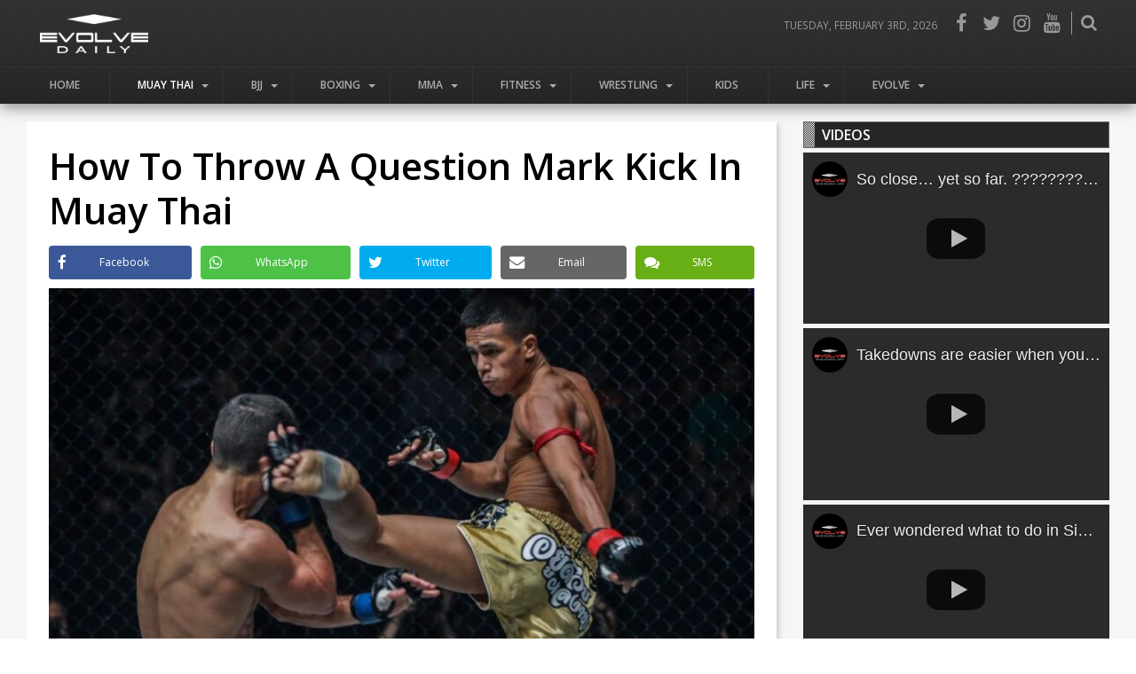

--- FILE ---
content_type: text/html; charset=UTF-8
request_url: https://evolve-mma.com/blog/how-to-throw-a-question-mark-kick-in-muay-thai/
body_size: 23821
content:
<!DOCTYPE html>
<html lang="en-US" class="no-js">
<head>
    <meta charset="UTF-8">
    <meta name="viewport" content="width=device-width, initial-scale=1">
    <link rel="stylesheet" href="https://fonts.googleapis.com/css?family=Open+Sans:400,600&display=swap">
    <link rel="stylesheet" href="https://cdn.evolve-mma.com/wp-content/themes/evolve-mma/css/font-awesome.min.css">
    <link rel="preconnect" href="https://cdnjs.cloudflare.com">
    <link rel="preconnect" href="https://www.googletagmanager.com">
    <link rel="shortcut icon" href="https://cdn.evolve-mma.com/wp-content/themes/evolve-mma/images/emma-black-2.jpg">
    <script nonce="emma-inline-script" type="text/javascript">
        var config = {
            path: "https://evolve-mma.com",
            host: "evolve-mma.com"
        };
        var ajaxurl = 'https://evolve-mma.com/wp-admin/admin-ajax.php';
    </script>
        <script async src="https://www.googletagmanager.com/gtag/js?id=AW-1059123734"></script>
    <script nonce="emma-inline-script">
        var enhanced_conversion_data = {
            "email": "",
            "phone_number": ""
        };
        window.dataLayer = window.dataLayer || [];
        function gtag(){dataLayer.push(arguments);}
        gtag('js', new Date());
        gtag('config', 'AW-1059123734', {'allow_enhanced_conversions':true, 'custom_map': {'dimension2': 'lead_source', 'dimension3': 'lead_source_2'}});
        gtag('config', 'G-665TT3SKLS', {'allow_enhanced_conversions':true, 'custom_map': {'dimension2': 'lead_source', 'dimension3': 'lead_source_2'}});
        gtag('config', 'UA-6145647-1', {'allow_enhanced_conversions':true, 'custom_map': {'dimension2': 'lead_source', 'dimension3': 'lead_source_2'}});
    </script>
    <title>How To Throw A Question Mark Kick In Muay Thai | Evolve Daily</title>

<!-- The SEO Framework by Sybre Waaijer -->
<meta name="robots" content="max-snippet:-1,max-image-preview:standard,max-video-preview:-1" />
<link rel="canonical" href="https://evolve-mma.com/blog/how-to-throw-a-question-mark-kick-in-muay-thai/" />
<meta name="description" content="The question mark kick is used in combat sports like Muay Thai, kickboxing, and karate. It is a deceptive technique that fools your opponent into thinking you’…" />
<meta property="og:type" content="article" />
<meta property="og:locale" content="en_US" />
<meta property="og:site_name" content="Evolve Daily" />
<meta property="og:title" content="How To Throw A Question Mark Kick In Muay Thai" />
<meta property="og:description" content="The question mark kick is used in combat sports like Muay Thai, kickboxing, and karate. It is a deceptive technique that fools your opponent into thinking you’re attacking low when your intended…" />
<meta property="og:url" content="https://evolve-mma.com/blog/how-to-throw-a-question-mark-kick-in-muay-thai/" />
<meta property="og:image" content="https://cdn.evolve-mma.com/wp-content/uploads/2022/02/onefc-panpayak-question-mark-kick.jpg" />
<meta property="og:image:width" content="1000" />
<meta property="og:image:height" content="563" />
<meta property="og:image:alt" content="onefc panpayak question mark kick" />
<meta property="article:published_time" content="2022-04-09T07:23:04+00:00" />
<meta property="article:modified_time" content="2022-04-09T07:23:04+00:00" />
<meta property="article:publisher" content="https://www.facebook.com/EvolveMMA" />
<meta name="twitter:card" content="summary_large_image" />
<meta name="twitter:site" content="@EvolveMMA" />
<meta name="twitter:title" content="How To Throw A Question Mark Kick In Muay Thai" />
<meta name="twitter:description" content="The question mark kick is used in combat sports like Muay Thai, kickboxing, and karate. It is a deceptive technique that fools your opponent into thinking you’re attacking low when your intended…" />
<meta name="twitter:image" content="https://cdn.evolve-mma.com/wp-content/uploads/2022/02/onefc-panpayak-question-mark-kick.jpg" />
<meta name="twitter:image:alt" content="onefc panpayak question mark kick" />
<script type="application/ld+json">{"@context":"https://schema.org","@graph":[{"@type":"WebSite","@id":"https://evolve-mma.com/#/schema/WebSite","url":"https://evolve-mma.com/","name":"Evolve Daily","alternateName":"Evolve Mixed Martial Arts","description":"Asia's #1 Mixed Martial Arts Gym","inLanguage":"en-US","potentialAction":{"@type":"SearchAction","target":{"@type":"EntryPoint","urlTemplate":"https://evolve-mma.com/search/{search_term_string}/"},"query-input":"required name=search_term_string"},"publisher":{"@type":"Organization","@id":"https://evolve-mma.com/#/schema/Organization","name":"Evolve Mixed Martial Arts","url":"https://evolve-mma.com/"}},{"@type":"WebPage","@id":"https://evolve-mma.com/blog/how-to-throw-a-question-mark-kick-in-muay-thai/","url":"https://evolve-mma.com/blog/how-to-throw-a-question-mark-kick-in-muay-thai/","name":"How To Throw A Question Mark Kick In Muay Thai | Evolve Daily","description":"The question mark kick is used in combat sports like Muay Thai, kickboxing, and karate. It is a deceptive technique that fools your opponent into thinking you’…","inLanguage":"en-US","isPartOf":{"@id":"https://evolve-mma.com/#/schema/WebSite"},"breadcrumb":{"@type":"BreadcrumbList","@id":"https://evolve-mma.com/#/schema/BreadcrumbList","itemListElement":[{"@type":"ListItem","position":1,"item":"https://evolve-mma.com/","name":"Evolve Daily"},{"@type":"ListItem","position":2,"item":"https://evolve-mma.com/blog/category/muay-thai/","name":"The #1 Muay Thai Blog & Website | Evolve Daily"},{"@type":"ListItem","position":3,"name":"How To Throw A Question Mark Kick In Muay Thai"}]},"potentialAction":{"@type":"ReadAction","target":"https://evolve-mma.com/blog/how-to-throw-a-question-mark-kick-in-muay-thai/"},"datePublished":"2022-04-09T07:23:04+00:00","dateModified":"2022-04-09T07:23:04+00:00","author":{"@type":"Person","@id":"https://evolve-mma.com/#/schema/Person/aaf5cc879d65427deb1beed289edd0e6","name":"Evolve MMA","description":"Evolve Mixed Martial Arts&reg; is Asia&#039;s premier championship brand for martial arts. It has authentic World Champions in Muay Thai, Brazilian Jiu-Jitsu, Mixed Martial Arts, Boxing, Wrestling, and No-Gi Grappling. Named as the #1..."}}]}</script>
<!-- / The SEO Framework by Sybre Waaijer | 11.83ms meta | 0.15ms boot -->

<link rel='stylesheet' id='merged-style-css' href='https://cdn.evolve-mma.com/wp-content/themes/evolve-mma/assets/style-72fa4f4751ecd1c5a848ece7dcd79130-1755605157.min.css' media='all' />

                        
<style id='global-styles-inline-css'>
:root{--wp--preset--aspect-ratio--square: 1;--wp--preset--aspect-ratio--4-3: 4/3;--wp--preset--aspect-ratio--3-4: 3/4;--wp--preset--aspect-ratio--3-2: 3/2;--wp--preset--aspect-ratio--2-3: 2/3;--wp--preset--aspect-ratio--16-9: 16/9;--wp--preset--aspect-ratio--9-16: 9/16;--wp--preset--color--black: #000000;--wp--preset--color--cyan-bluish-gray: #abb8c3;--wp--preset--color--white: #ffffff;--wp--preset--color--pale-pink: #f78da7;--wp--preset--color--vivid-red: #cf2e2e;--wp--preset--color--luminous-vivid-orange: #ff6900;--wp--preset--color--luminous-vivid-amber: #fcb900;--wp--preset--color--light-green-cyan: #7bdcb5;--wp--preset--color--vivid-green-cyan: #00d084;--wp--preset--color--pale-cyan-blue: #8ed1fc;--wp--preset--color--vivid-cyan-blue: #0693e3;--wp--preset--color--vivid-purple: #9b51e0;--wp--preset--gradient--vivid-cyan-blue-to-vivid-purple: linear-gradient(135deg,rgb(6,147,227) 0%,rgb(155,81,224) 100%);--wp--preset--gradient--light-green-cyan-to-vivid-green-cyan: linear-gradient(135deg,rgb(122,220,180) 0%,rgb(0,208,130) 100%);--wp--preset--gradient--luminous-vivid-amber-to-luminous-vivid-orange: linear-gradient(135deg,rgb(252,185,0) 0%,rgb(255,105,0) 100%);--wp--preset--gradient--luminous-vivid-orange-to-vivid-red: linear-gradient(135deg,rgb(255,105,0) 0%,rgb(207,46,46) 100%);--wp--preset--gradient--very-light-gray-to-cyan-bluish-gray: linear-gradient(135deg,rgb(238,238,238) 0%,rgb(169,184,195) 100%);--wp--preset--gradient--cool-to-warm-spectrum: linear-gradient(135deg,rgb(74,234,220) 0%,rgb(151,120,209) 20%,rgb(207,42,186) 40%,rgb(238,44,130) 60%,rgb(251,105,98) 80%,rgb(254,248,76) 100%);--wp--preset--gradient--blush-light-purple: linear-gradient(135deg,rgb(255,206,236) 0%,rgb(152,150,240) 100%);--wp--preset--gradient--blush-bordeaux: linear-gradient(135deg,rgb(254,205,165) 0%,rgb(254,45,45) 50%,rgb(107,0,62) 100%);--wp--preset--gradient--luminous-dusk: linear-gradient(135deg,rgb(255,203,112) 0%,rgb(199,81,192) 50%,rgb(65,88,208) 100%);--wp--preset--gradient--pale-ocean: linear-gradient(135deg,rgb(255,245,203) 0%,rgb(182,227,212) 50%,rgb(51,167,181) 100%);--wp--preset--gradient--electric-grass: linear-gradient(135deg,rgb(202,248,128) 0%,rgb(113,206,126) 100%);--wp--preset--gradient--midnight: linear-gradient(135deg,rgb(2,3,129) 0%,rgb(40,116,252) 100%);--wp--preset--font-size--small: 13px;--wp--preset--font-size--medium: 20px;--wp--preset--font-size--large: 36px;--wp--preset--font-size--x-large: 42px;--wp--preset--spacing--20: 0.44rem;--wp--preset--spacing--30: 0.67rem;--wp--preset--spacing--40: 1rem;--wp--preset--spacing--50: 1.5rem;--wp--preset--spacing--60: 2.25rem;--wp--preset--spacing--70: 3.38rem;--wp--preset--spacing--80: 5.06rem;--wp--preset--shadow--natural: 6px 6px 9px rgba(0, 0, 0, 0.2);--wp--preset--shadow--deep: 12px 12px 50px rgba(0, 0, 0, 0.4);--wp--preset--shadow--sharp: 6px 6px 0px rgba(0, 0, 0, 0.2);--wp--preset--shadow--outlined: 6px 6px 0px -3px rgb(255, 255, 255), 6px 6px rgb(0, 0, 0);--wp--preset--shadow--crisp: 6px 6px 0px rgb(0, 0, 0);}:where(.is-layout-flex){gap: 0.5em;}:where(.is-layout-grid){gap: 0.5em;}body .is-layout-flex{display: flex;}.is-layout-flex{flex-wrap: wrap;align-items: center;}.is-layout-flex > :is(*, div){margin: 0;}body .is-layout-grid{display: grid;}.is-layout-grid > :is(*, div){margin: 0;}:where(.wp-block-columns.is-layout-flex){gap: 2em;}:where(.wp-block-columns.is-layout-grid){gap: 2em;}:where(.wp-block-post-template.is-layout-flex){gap: 1.25em;}:where(.wp-block-post-template.is-layout-grid){gap: 1.25em;}.has-black-color{color: var(--wp--preset--color--black) !important;}.has-cyan-bluish-gray-color{color: var(--wp--preset--color--cyan-bluish-gray) !important;}.has-white-color{color: var(--wp--preset--color--white) !important;}.has-pale-pink-color{color: var(--wp--preset--color--pale-pink) !important;}.has-vivid-red-color{color: var(--wp--preset--color--vivid-red) !important;}.has-luminous-vivid-orange-color{color: var(--wp--preset--color--luminous-vivid-orange) !important;}.has-luminous-vivid-amber-color{color: var(--wp--preset--color--luminous-vivid-amber) !important;}.has-light-green-cyan-color{color: var(--wp--preset--color--light-green-cyan) !important;}.has-vivid-green-cyan-color{color: var(--wp--preset--color--vivid-green-cyan) !important;}.has-pale-cyan-blue-color{color: var(--wp--preset--color--pale-cyan-blue) !important;}.has-vivid-cyan-blue-color{color: var(--wp--preset--color--vivid-cyan-blue) !important;}.has-vivid-purple-color{color: var(--wp--preset--color--vivid-purple) !important;}.has-black-background-color{background-color: var(--wp--preset--color--black) !important;}.has-cyan-bluish-gray-background-color{background-color: var(--wp--preset--color--cyan-bluish-gray) !important;}.has-white-background-color{background-color: var(--wp--preset--color--white) !important;}.has-pale-pink-background-color{background-color: var(--wp--preset--color--pale-pink) !important;}.has-vivid-red-background-color{background-color: var(--wp--preset--color--vivid-red) !important;}.has-luminous-vivid-orange-background-color{background-color: var(--wp--preset--color--luminous-vivid-orange) !important;}.has-luminous-vivid-amber-background-color{background-color: var(--wp--preset--color--luminous-vivid-amber) !important;}.has-light-green-cyan-background-color{background-color: var(--wp--preset--color--light-green-cyan) !important;}.has-vivid-green-cyan-background-color{background-color: var(--wp--preset--color--vivid-green-cyan) !important;}.has-pale-cyan-blue-background-color{background-color: var(--wp--preset--color--pale-cyan-blue) !important;}.has-vivid-cyan-blue-background-color{background-color: var(--wp--preset--color--vivid-cyan-blue) !important;}.has-vivid-purple-background-color{background-color: var(--wp--preset--color--vivid-purple) !important;}.has-black-border-color{border-color: var(--wp--preset--color--black) !important;}.has-cyan-bluish-gray-border-color{border-color: var(--wp--preset--color--cyan-bluish-gray) !important;}.has-white-border-color{border-color: var(--wp--preset--color--white) !important;}.has-pale-pink-border-color{border-color: var(--wp--preset--color--pale-pink) !important;}.has-vivid-red-border-color{border-color: var(--wp--preset--color--vivid-red) !important;}.has-luminous-vivid-orange-border-color{border-color: var(--wp--preset--color--luminous-vivid-orange) !important;}.has-luminous-vivid-amber-border-color{border-color: var(--wp--preset--color--luminous-vivid-amber) !important;}.has-light-green-cyan-border-color{border-color: var(--wp--preset--color--light-green-cyan) !important;}.has-vivid-green-cyan-border-color{border-color: var(--wp--preset--color--vivid-green-cyan) !important;}.has-pale-cyan-blue-border-color{border-color: var(--wp--preset--color--pale-cyan-blue) !important;}.has-vivid-cyan-blue-border-color{border-color: var(--wp--preset--color--vivid-cyan-blue) !important;}.has-vivid-purple-border-color{border-color: var(--wp--preset--color--vivid-purple) !important;}.has-vivid-cyan-blue-to-vivid-purple-gradient-background{background: var(--wp--preset--gradient--vivid-cyan-blue-to-vivid-purple) !important;}.has-light-green-cyan-to-vivid-green-cyan-gradient-background{background: var(--wp--preset--gradient--light-green-cyan-to-vivid-green-cyan) !important;}.has-luminous-vivid-amber-to-luminous-vivid-orange-gradient-background{background: var(--wp--preset--gradient--luminous-vivid-amber-to-luminous-vivid-orange) !important;}.has-luminous-vivid-orange-to-vivid-red-gradient-background{background: var(--wp--preset--gradient--luminous-vivid-orange-to-vivid-red) !important;}.has-very-light-gray-to-cyan-bluish-gray-gradient-background{background: var(--wp--preset--gradient--very-light-gray-to-cyan-bluish-gray) !important;}.has-cool-to-warm-spectrum-gradient-background{background: var(--wp--preset--gradient--cool-to-warm-spectrum) !important;}.has-blush-light-purple-gradient-background{background: var(--wp--preset--gradient--blush-light-purple) !important;}.has-blush-bordeaux-gradient-background{background: var(--wp--preset--gradient--blush-bordeaux) !important;}.has-luminous-dusk-gradient-background{background: var(--wp--preset--gradient--luminous-dusk) !important;}.has-pale-ocean-gradient-background{background: var(--wp--preset--gradient--pale-ocean) !important;}.has-electric-grass-gradient-background{background: var(--wp--preset--gradient--electric-grass) !important;}.has-midnight-gradient-background{background: var(--wp--preset--gradient--midnight) !important;}.has-small-font-size{font-size: var(--wp--preset--font-size--small) !important;}.has-medium-font-size{font-size: var(--wp--preset--font-size--medium) !important;}.has-large-font-size{font-size: var(--wp--preset--font-size--large) !important;}.has-x-large-font-size{font-size: var(--wp--preset--font-size--x-large) !important;}
/*# sourceURL=global-styles-inline-css */
</style>
</head>

<body class="wp-singular post-template-default single single-post postid-103041 single-format-standard wp-theme-evolve-mma">
        <header itemscope itemtype="https://schema.org/WPHeader" id="masthead" class="site-header" role="banner">
        <div class="logo-container">
            <a itemprop="url" class="logo" href="https://evolve-mma.com/blog/" rel="home">
                <img itemprop="image" alt="Evolve Daily" width="122" height="44" src="https://cdn.evolve-mma.com/wp-content/themes/evolve-mma/images/evolve-daily.png" />
            </a>

            <div class="header-sidebar">
                <div class="todays-date">Tuesday, February 3rd, 2026</div>
                 <div class="menu-social-networks-container"><ul id="menu-social-networks" class="menu"><li id="menu-item-3135" class="fa fa-facebook menu-item menu-item-type-custom menu-item-object-custom menu-item-3135"><a target="_blank" rel="noopener" href="//facebook.com/evolvemma">Facebook</a></li>
<li id="menu-item-3130" class="fa fa-twitter menu-item menu-item-type-custom menu-item-object-custom menu-item-3130"><a target="_blank" rel="noopener" href="//twitter.com/evolvemma">Twitter</a></li>
<li id="menu-item-3133" class="fa fa-instagram menu-item menu-item-type-custom menu-item-object-custom menu-item-3133"><a target="_blank" rel="noopener" href="//instagram.com/evolvemma">Instagram</a></li>
<li id="menu-item-3131" class="fa fa-youtube menu-item menu-item-type-custom menu-item-object-custom menu-item-3131"><a target="_blank" rel="noopener" href="//youtube.com/evolvemma">YouTube</a></li>
</ul></div>
        <form id="searchHeaderForm" class="searchHeaderForm" role="search" method="get" action="https://evolve-mma.com/blog">
            <div class="wrap">
                <div class="content">
                    <input type="text" value="" name="s" placeholder="Look for Articles...">
                </div>
                <div class="actions">
                    <input type="submit" value="Search">
                    <div class="fa fa-remove"></div>
                </div>
            </div>
        </form>
        <div id="searchHeaderFormTrigger" class="fa fa-search"></div>
        <script nonce="emma-inline-script" type="text/javascript">
        //<![CDATA[
            document.addEventListener("DOMContentLoaded", function() {
                document.querySelector("body").prepend(document.querySelector("#searchHeaderForm"))

                document.querySelector("#searchHeaderFormTrigger").addEventListener("click", function(event) {
                    document.querySelector("#searchHeaderForm").style.display = "block";
                    document.querySelector("#searchHeaderForm input[type=text]").focus();
                }, false);
                document.querySelector("#searchHeaderForm .fa-remove").addEventListener("click", function(event) {
                    document.querySelector("#searchHeaderForm").style.display = "none";
                }, false);
            });
        //]]>
        </script>            </div>
        </div>

        <div class="navigation-wrap">
            <nav itemscope itemtype="https://schema.org/SiteNavigationElement" id="primary-navigation" class="primary-navigation" role="navigation">
                <button class="menu-toggle">Menu</button>
                <div class="menu-blog-menu-container"><ul id="primary-menu" class="nav-menu"><li id="menu-item-19095" class="menu-item menu-item-type-custom menu-item-object-custom menu-item-19095"><a href="/blog/">Home</a></li>
<li id="menu-item-94788" class="menu-item menu-item-type-taxonomy menu-item-object-category current-post-ancestor current-menu-parent current-post-parent menu-item-has-children menu-item-94788 muay-thai current-primary-post-category"><a href="https://evolve-mma.com/blog/category/muay-thai/">Muay Thai</a><div class='evolve-category-preview'><article><a class="evolve-thumbnail" href="https://evolve-mma.com/blog/the-complete-muay-thai-beginners-guide/"><div class="evolve-thumbnail-wrap"><img data-lazy-thumbnail-image="https://cdn.evolve-mma.com/wp-content/uploads/2022/02/The-Complete-Muay-Thai-Beginners-Guide-300x169.jpg" src="[data-uri]" width="300" height="169" alt="The Complete Muay Thai Beginner&#8217;s Guide" /></div></a><a class="thumbnail-title" href="https://evolve-mma.com/blog/the-complete-muay-thai-beginners-guide/">The Complete Muay Thai Beginner&#8217;s Guide</a></article><article><a class="evolve-thumbnail" href="https://evolve-mma.com/blog/heres-how-you-can-improve-your-muay-thai-sparring-skills-with-these-13-tips/"><div class="evolve-thumbnail-wrap"><img data-lazy-thumbnail-image="https://cdn.evolve-mma.com/wp-content/uploads/2019/02/2019-Muay-Thai-Competition-Team-300x169.jpg" src="[data-uri]" width="300" height="169" alt="Here&#8217;s How You Can Improve Your Muay Thai Sparring Skills With These 13 Tips" /></div></a><a class="thumbnail-title" href="https://evolve-mma.com/blog/heres-how-you-can-improve-your-muay-thai-sparring-skills-with-these-13-tips/">Here&#8217;s How You Can Improve Your Muay Thai Sparring Skills With These 13 Tips</a></article><article><a class="evolve-thumbnail" href="https://evolve-mma.com/blog/12-of-the-most-influential-fighters-in-modern-muay-thai-you-must-know/"><div class="evolve-thumbnail-wrap"><img data-lazy-thumbnail-image="https://cdn.evolve-mma.com/wp-content/uploads/2026/01/muay-thai-fighter-1-300x169.jpg" src="[data-uri]" width="300" height="169" alt="12 Of The Most Influential Fighters In Modern Muay Thai You Must Know" /></div></a><a class="thumbnail-title" href="https://evolve-mma.com/blog/12-of-the-most-influential-fighters-in-modern-muay-thai-you-must-know/">12 Of The Most Influential Fighters In Modern Muay Thai You Must Know</a></article></div>
<ul class="sub-menu">
	<li id="menu-item-94816" class="menu-item menu-item-type-taxonomy menu-item-object-category menu-item-94816 videos-muay-thai"><a href="https://evolve-mma.com/blog/category/muay-thai/videos-muay-thai/">Videos</a><div class='evolve-category-preview'><article><a class="evolve-thumbnail" href="https://evolve-mma.com/blog/20-best-muay-thai-fighters-of-the-modern-era-you-must-know/"><div class="evolve-thumbnail-wrap"><img data-lazy-thumbnail-image="https://cdn.evolve-mma.com/wp-content/uploads/2022/04/20-best-muay-thai-fighters-with-belt.jpg" src="[data-uri]" width="300" height="169" alt="20 Best Muay Thai Fighters Of The Modern Era You Must Know" /></div></a><a class="thumbnail-title" href="https://evolve-mma.com/blog/20-best-muay-thai-fighters-of-the-modern-era-you-must-know/">20 Best Muay Thai Fighters Of The Modern Era You Must Know</a></article><article><a class="evolve-thumbnail" href="https://evolve-mma.com/blog/10-phenomenal-muay-thai-fighters-and-their-defining-skills/"><div class="evolve-thumbnail-wrap"><img data-lazy-thumbnail-image="https://cdn.evolve-mma.com/wp-content/uploads/2024/05/10-greatest-fight-mt.jpg" src="[data-uri]" width="300" height="169" alt="10 Phenomenal Muay Thai Fighters And Their Defining Skills" /></div></a><a class="thumbnail-title" href="https://evolve-mma.com/blog/10-phenomenal-muay-thai-fighters-and-their-defining-skills/">10 Phenomenal Muay Thai Fighters And Their Defining Skills</a></article><article><a class="evolve-thumbnail" href="https://evolve-mma.com/blog/5-of-the-most-insane-fights-in-muay-thai-history/"><div class="evolve-thumbnail-wrap"><img data-lazy-thumbnail-image="https://cdn.evolve-mma.com/wp-content/uploads/2024/04/muay-thai-fights-history-3-.jpg" src="[data-uri]" width="300" height="169" alt="5 Of The Most Insane Fights In Muay Thai History" /></div></a><a class="thumbnail-title" href="https://evolve-mma.com/blog/5-of-the-most-insane-fights-in-muay-thai-history/">5 Of The Most Insane Fights In Muay Thai History</a></article></div></li>
	<li id="menu-item-94792" class="menu-item menu-item-type-taxonomy menu-item-object-category menu-item-94792 history-muay-thai"><a href="https://evolve-mma.com/blog/category/muay-thai/history-muay-thai/">History</a><div class='evolve-category-preview'><article><a class="evolve-thumbnail" href="https://evolve-mma.com/blog/muay-chaiya-and-the-art-of-traditional-muay-thai/"><div class="evolve-thumbnail-wrap"><img data-lazy-thumbnail-image="https://cdn.evolve-mma.com/wp-content/uploads/2025/08/muay-chaiya-300x169.jpg" src="[data-uri]" width="300" height="169" alt="Muay Chaiya And The Art Of Traditional Muay Thai" /></div></a><a class="thumbnail-title" href="https://evolve-mma.com/blog/muay-chaiya-and-the-art-of-traditional-muay-thai/">Muay Chaiya And The Art Of Traditional Muay Thai</a></article><article><a class="evolve-thumbnail" href="https://evolve-mma.com/blog/20-best-muay-thai-fighters-of-the-modern-era-you-must-know/"><div class="evolve-thumbnail-wrap"><img data-lazy-thumbnail-image="https://cdn.evolve-mma.com/wp-content/uploads/2022/04/20-best-muay-thai-fighters-with-belt.jpg" src="[data-uri]" width="300" height="169" alt="20 Best Muay Thai Fighters Of The Modern Era You Must Know" /></div></a><a class="thumbnail-title" href="https://evolve-mma.com/blog/20-best-muay-thai-fighters-of-the-modern-era-you-must-know/">20 Best Muay Thai Fighters Of The Modern Era You Must Know</a></article><article><a class="evolve-thumbnail" href="https://evolve-mma.com/blog/sagat-petchyindee-the-real-life-inspiration-behind-street-fighters-sagat/"><div class="evolve-thumbnail-wrap"><img data-lazy-thumbnail-image="https://cdn.evolve-mma.com/wp-content/uploads/2024/07/sagat-collage.jpg" src="[data-uri]" width="300" height="169" alt="Sagat Petchyindee: The Real-Life Inspiration Behind Street Fighter&#8217;s Sagat" /></div></a><a class="thumbnail-title" href="https://evolve-mma.com/blog/sagat-petchyindee-the-real-life-inspiration-behind-street-fighters-sagat/">Sagat Petchyindee: The Real-Life Inspiration Behind Street Fighter&#8217;s Sagat</a></article></div></li>
	<li id="menu-item-94789" class="menu-item menu-item-type-taxonomy menu-item-object-category menu-item-94789 beginners-muay-thai"><a href="https://evolve-mma.com/blog/category/muay-thai/beginners-muay-thai/">Beginners</a><div class='evolve-category-preview'><article><a class="evolve-thumbnail" href="https://evolve-mma.com/blog/the-complete-muay-thai-beginners-guide/"><div class="evolve-thumbnail-wrap"><img data-lazy-thumbnail-image="https://cdn.evolve-mma.com/wp-content/uploads/2022/02/The-Complete-Muay-Thai-Beginners-Guide-300x169.jpg" src="[data-uri]" width="300" height="169" alt="The Complete Muay Thai Beginner&#8217;s Guide" /></div></a><a class="thumbnail-title" href="https://evolve-mma.com/blog/the-complete-muay-thai-beginners-guide/">The Complete Muay Thai Beginner&#8217;s Guide</a></article><article><a class="evolve-thumbnail" href="https://evolve-mma.com/blog/how-to-perfect-the-body-clinch-throw-in-muay-thai/"><div class="evolve-thumbnail-wrap"><img data-lazy-thumbnail-image="https://cdn.evolve-mma.com/wp-content/uploads/2024/01/ONE-Tawanchai-proper-clinch-300x169.jpg" src="[data-uri]" width="300" height="169" alt="How To Perfect The Body Clinch Throw In Muay Thai" /></div></a><a class="thumbnail-title" href="https://evolve-mma.com/blog/how-to-perfect-the-body-clinch-throw-in-muay-thai/">How To Perfect The Body Clinch Throw In Muay Thai</a></article><article><a class="evolve-thumbnail" href="https://evolve-mma.com/blog/frequently-asked-questions-about-muay-thai/"><div class="evolve-thumbnail-wrap"><img data-lazy-thumbnail-image="https://cdn.evolve-mma.com/wp-content/uploads/2019/10/morning-muay-thai-class-e1684833602856-300x169.jpg" src="[data-uri]" width="300" height="169" alt="Frequently Asked Questions About Muay Thai" /></div></a><a class="thumbnail-title" href="https://evolve-mma.com/blog/frequently-asked-questions-about-muay-thai/">Frequently Asked Questions About Muay Thai</a></article></div></li>
	<li id="menu-item-94793" class="menu-item menu-item-type-taxonomy menu-item-object-category current-post-ancestor current-menu-parent current-post-parent menu-item-94793 sparring-muay-thai"><a href="https://evolve-mma.com/blog/category/muay-thai/sparring-muay-thai/">Sparring</a><div class='evolve-category-preview'><article><a class="evolve-thumbnail" href="https://evolve-mma.com/blog/11-important-muay-thai-sparring-etiquette-you-need-to-know/"><div class="evolve-thumbnail-wrap"><img data-lazy-thumbnail-image="https://cdn.evolve-mma.com/wp-content/uploads/2023/10/kru-jong-big-sparring-300x169.jpg" src="[data-uri]" width="300" height="169" alt="11 Important Muay Thai Sparring Etiquette You Need To Know" /></div></a><a class="thumbnail-title" href="https://evolve-mma.com/blog/11-important-muay-thai-sparring-etiquette-you-need-to-know/">11 Important Muay Thai Sparring Etiquette You Need To Know</a></article><article><a class="evolve-thumbnail" href="https://evolve-mma.com/blog/how-to-be-a-good-sparring-partner/"><div class="evolve-thumbnail-wrap"><img data-lazy-thumbnail-image="https://cdn.evolve-mma.com/wp-content/uploads/2023/02/muay-thai-sparring-seminar-300x169.jpg" src="[data-uri]" width="300" height="169" alt="How To Be A Good Sparring Partner" /></div></a><a class="thumbnail-title" href="https://evolve-mma.com/blog/how-to-be-a-good-sparring-partner/">How To Be A Good Sparring Partner</a></article><article><a class="evolve-thumbnail" href="https://evolve-mma.com/blog/how-to-set-up-and-land-the-jump-knee-in-muay-thai/"><div class="evolve-thumbnail-wrap"><img data-lazy-thumbnail-image="https://cdn.evolve-mma.com/wp-content/uploads/2022/12/jump-knee-muay-thai-300x169.jpeg" src="[data-uri]" width="300" height="169" alt="How To Set Up And Land The Jump Knee In Muay Thai " /></div></a><a class="thumbnail-title" href="https://evolve-mma.com/blog/how-to-set-up-and-land-the-jump-knee-in-muay-thai/">How To Set Up And Land The Jump Knee In Muay Thai </a></article></div></li>
	<li id="menu-item-94791" class="menu-item menu-item-type-taxonomy menu-item-object-category current-post-ancestor current-menu-parent current-post-parent menu-item-94791 drills-training-muay-thai"><a href="https://evolve-mma.com/blog/category/muay-thai/drills-training-muay-thai/">Drills &amp; Training</a><div class='evolve-category-preview'><article><a class="evolve-thumbnail" href="https://evolve-mma.com/blog/5-effective-low-kicks-combinations-in-muay-thai/"><div class="evolve-thumbnail-wrap"><img data-lazy-thumbnail-image="https://cdn.evolve-mma.com/wp-content/uploads/2023/11/kru-taem-kru-wut-lowkick-against-southpaw-300x169.jpg" src="[data-uri]" width="300" height="169" alt="5 Effective Low-Kick Combinations In Muay Thai" /></div></a><a class="thumbnail-title" href="https://evolve-mma.com/blog/5-effective-low-kicks-combinations-in-muay-thai/">5 Effective Low-Kick Combinations In Muay Thai</a></article><article><a class="evolve-thumbnail" href="https://evolve-mma.com/blog/how-to-prevent-being-swept-in-muay-thai/"><div class="evolve-thumbnail-wrap"><img data-lazy-thumbnail-image="https://cdn.evolve-mma.com/wp-content/uploads/2024/12/mma-sweep.jpg" src="[data-uri]" width="300" height="169" alt="How To Prevent Being Swept In Muay Thai" /></div></a><a class="thumbnail-title" href="https://evolve-mma.com/blog/how-to-prevent-being-swept-in-muay-thai/">How To Prevent Being Swept In Muay Thai</a></article><article><a class="evolve-thumbnail" href="https://evolve-mma.com/blog/4-muay-thai-traps-to-master-for-any-level/"><div class="evolve-thumbnail-wrap"><img data-lazy-thumbnail-image="https://cdn.evolve-mma.com/wp-content/uploads/2024/11/tawanchai-mt-trap.jpg" src="[data-uri]" width="300" height="169" alt="4 Muay Thai Traps To Master For Any Level" /></div></a><a class="thumbnail-title" href="https://evolve-mma.com/blog/4-muay-thai-traps-to-master-for-any-level/">4 Muay Thai Traps To Master For Any Level</a></article></div></li>
	<li id="menu-item-94790" class="menu-item menu-item-type-taxonomy menu-item-object-category menu-item-94790 benefits-muay-thai"><a href="https://evolve-mma.com/blog/category/muay-thai/benefits-muay-thai/">Benefits</a><div class='evolve-category-preview'><article><a class="evolve-thumbnail" href="https://evolve-mma.com/blog/how-to-be-a-great-training-partner-in-muay-thai/"><div class="evolve-thumbnail-wrap"><img data-lazy-thumbnail-image="https://cdn.evolve-mma.com/wp-content/uploads/2024/10/boxing-Focused-edited.jpg" src="[data-uri]" width="300" height="169" alt="How To Be A Great Training Partner In Muay Thai" /></div></a><a class="thumbnail-title" href="https://evolve-mma.com/blog/how-to-be-a-great-training-partner-in-muay-thai/">How To Be A Great Training Partner In Muay Thai</a></article><article><a class="evolve-thumbnail" href="https://evolve-mma.com/blog/the-psychological-benefits-of-muay-thai-for-introverts/"><div class="evolve-thumbnail-wrap"><img data-lazy-thumbnail-image="https://cdn.evolve-mma.com/wp-content/uploads/2024/09/muay-thai-expat-edited.jpg" src="[data-uri]" width="300" height="169" alt="The Psychological Benefits Of Muay Thai For Introverts" /></div></a><a class="thumbnail-title" href="https://evolve-mma.com/blog/the-psychological-benefits-of-muay-thai-for-introverts/">The Psychological Benefits Of Muay Thai For Introverts</a></article><article><a class="evolve-thumbnail" href="https://evolve-mma.com/blog/how-muay-thai-makes-you-more-athletic-and-coordinated/"><div class="evolve-thumbnail-wrap"><img data-lazy-thumbnail-image="https://cdn.evolve-mma.com/wp-content/uploads/2024/08/kru-aek-MT.jpg" src="[data-uri]" width="300" height="169" alt="How Muay Thai Makes You More Athletic And Coordinated" /></div></a><a class="thumbnail-title" href="https://evolve-mma.com/blog/how-muay-thai-makes-you-more-athletic-and-coordinated/">How Muay Thai Makes You More Athletic And Coordinated</a></article></div></li>
</ul>
</li>
<li id="menu-item-94806" class="menu-item menu-item-type-taxonomy menu-item-object-category menu-item-has-children menu-item-94806 bjj"><a href="https://evolve-mma.com/blog/category/bjj/">BJJ</a><div class='evolve-category-preview'><article><a class="evolve-thumbnail" href="https://evolve-mma.com/blog/the-complete-brazilian-jiu-jitsu-beginners-guide/"><div class="evolve-thumbnail-wrap"><img data-lazy-thumbnail-image="https://cdn.evolve-mma.com/wp-content/uploads/2022/11/BJJ-beginners-guide-300x169.jpg" src="[data-uri]" width="300" height="169" alt="The Complete Brazilian Jiu-Jitsu Beginner’s Guide" /></div></a><a class="thumbnail-title" href="https://evolve-mma.com/blog/the-complete-brazilian-jiu-jitsu-beginners-guide/">The Complete Brazilian Jiu-Jitsu Beginner’s Guide</a></article><article><a class="evolve-thumbnail" href="https://evolve-mma.com/blog/20-bjj-basics-concepts-and-philosophy-you-must-know/"><div class="evolve-thumbnail-wrap"><img data-lazy-thumbnail-image="https://cdn.evolve-mma.com/wp-content/uploads/2022/09/evolveopenmat-16-300x169.jpg" src="[data-uri]" width="300" height="169" alt="20 BJJ Basics, Concepts And Philosophy You Must Know" /></div></a><a class="thumbnail-title" href="https://evolve-mma.com/blog/20-bjj-basics-concepts-and-philosophy-you-must-know/">20 BJJ Basics, Concepts And Philosophy You Must Know</a></article><article><a class="evolve-thumbnail" href="https://evolve-mma.com/blog/understanding-caio-terra-and-his-ankle-lock-technique-in-bjj/"><div class="evolve-thumbnail-wrap"><img data-lazy-thumbnail-image="https://cdn.evolve-mma.com/wp-content/uploads/2026/01/bjj-caio-anke-lock--300x169.jpg" src="[data-uri]" width="300" height="169" alt="Understanding Caio Terra And His Ankle Lock Technique In BJJ" /></div></a><a class="thumbnail-title" href="https://evolve-mma.com/blog/understanding-caio-terra-and-his-ankle-lock-technique-in-bjj/">Understanding Caio Terra And His Ankle Lock Technique In BJJ</a></article></div>
<ul class="sub-menu">
	<li id="menu-item-94814" class="menu-item menu-item-type-taxonomy menu-item-object-category menu-item-94814 videos-bjj"><a href="https://evolve-mma.com/blog/category/bjj/videos-bjj/">Videos</a><div class='evolve-category-preview'><article><a class="evolve-thumbnail" href="https://evolve-mma.com/blog/5-ways-to-escape-the-toe-hold-in-bjj/"><div class="evolve-thumbnail-wrap"><img data-lazy-thumbnail-image="https://cdn.evolve-mma.com/wp-content/uploads/2024/06/Garry-Tonon-toe-hold.jpg" src="[data-uri]" width="300" height="169" alt="5 Ways To Escape The Toe Hold In BJJ" /></div></a><a class="thumbnail-title" href="https://evolve-mma.com/blog/5-ways-to-escape-the-toe-hold-in-bjj/">5 Ways To Escape The Toe Hold In BJJ</a></article><article><a class="evolve-thumbnail" href="https://evolve-mma.com/blog/watch-these-top-5-highlights-of-gordon-ryan/"><div class="evolve-thumbnail-wrap"><img data-lazy-thumbnail-image="https://cdn.evolve-mma.com/wp-content/uploads/2024/03/gordon-ryan--300x169.png" src="[data-uri]" width="300" height="169" alt="Watch These Top 5 Highlights Of Gordon Ryan" /></div></a><a class="thumbnail-title" href="https://evolve-mma.com/blog/watch-these-top-5-highlights-of-gordon-ryan/">Watch These Top 5 Highlights Of Gordon Ryan</a></article><article><a class="evolve-thumbnail" href="https://evolve-mma.com/blog/how-to-perfect-the-imanari-roll-in-bjj/"><div class="evolve-thumbnail-wrap"><img data-lazy-thumbnail-image="https://cdn.evolve-mma.com/wp-content/uploads/2023/12/imanari-roll-2-300x169.jpg" src="[data-uri]" width="300" height="169" alt="How To Perfect The Imanari Roll In BJJ" /></div></a><a class="thumbnail-title" href="https://evolve-mma.com/blog/how-to-perfect-the-imanari-roll-in-bjj/">How To Perfect The Imanari Roll In BJJ</a></article></div></li>
	<li id="menu-item-94810" class="menu-item menu-item-type-taxonomy menu-item-object-category menu-item-94810 history-bjj"><a href="https://evolve-mma.com/blog/category/bjj/history-bjj/">History</a><div class='evolve-category-preview'><article><a class="evolve-thumbnail" href="https://evolve-mma.com/blog/the-heart-of-grappling-exploring-the-brazilian-style-of-jiu-jitsu/"><div class="evolve-thumbnail-wrap"><img data-lazy-thumbnail-image="https://cdn.evolve-mma.com/wp-content/uploads/2025/06/brazilian-jiujitsu-3-300x169.jpg" src="[data-uri]" width="300" height="169" alt="The Heart Of Grappling: Exploring The Brazilian Style Of Jiu-Jitsu" /></div></a><a class="thumbnail-title" href="https://evolve-mma.com/blog/the-heart-of-grappling-exploring-the-brazilian-style-of-jiu-jitsu/">The Heart Of Grappling: Exploring The Brazilian Style Of Jiu-Jitsu</a></article><article><a class="evolve-thumbnail" href="https://evolve-mma.com/blog/5-must-know-x-guard-variations-to-elevate-your-bjj-game/"><div class="evolve-thumbnail-wrap"><img data-lazy-thumbnail-image="https://cdn.evolve-mma.com/wp-content/uploads/2024/11/x-guard-bjj.jpg" src="[data-uri]" width="300" height="169" alt="5 Must-Know X-Guard Variations To Elevate Your BJJ Game" /></div></a><a class="thumbnail-title" href="https://evolve-mma.com/blog/5-must-know-x-guard-variations-to-elevate-your-bjj-game/">5 Must-Know X-Guard Variations To Elevate Your BJJ Game</a></article><article><a class="evolve-thumbnail" href="https://evolve-mma.com/blog/what-is-brazilian-jiu-jitsu/"><div class="evolve-thumbnail-wrap"><img data-lazy-thumbnail-image="https://cdn.evolve-mma.com/wp-content/uploads/2022/07/bjj-training-things-to-get-300x169.jpg" src="[data-uri]" width="300" height="169" alt="What Is Brazilian Jiu-Jitsu?" /></div></a><a class="thumbnail-title" href="https://evolve-mma.com/blog/what-is-brazilian-jiu-jitsu/">What Is Brazilian Jiu-Jitsu?</a></article></div></li>
	<li id="menu-item-94807" class="menu-item menu-item-type-taxonomy menu-item-object-category menu-item-94807 beginners-bjj"><a href="https://evolve-mma.com/blog/category/bjj/beginners-bjj/">Beginners</a><div class='evolve-category-preview'><article><a class="evolve-thumbnail" href="https://evolve-mma.com/blog/heres-how-to-use-the-banana-split-in-bjj/"><div class="evolve-thumbnail-wrap"><img data-lazy-thumbnail-image="https://cdn.evolve-mma.com/wp-content/uploads/2026/01/bjj-bana-split-300x169.jpg" src="[data-uri]" width="300" height="169" alt="Here&#8217;s How to Use The Banana Split In BJJ" /></div></a><a class="thumbnail-title" href="https://evolve-mma.com/blog/heres-how-to-use-the-banana-split-in-bjj/">Here&#8217;s How to Use The Banana Split In BJJ</a></article><article><a class="evolve-thumbnail" href="https://evolve-mma.com/blog/understanding-the-dogfight-position-in-bjj/"><div class="evolve-thumbnail-wrap"><img data-lazy-thumbnail-image="https://cdn.evolve-mma.com/wp-content/uploads/2023/08/dog-fight-bjj.jpg" src="[data-uri]" width="300" height="169" alt="Understanding The Dogfight Position In BJJ" /></div></a><a class="thumbnail-title" href="https://evolve-mma.com/blog/understanding-the-dogfight-position-in-bjj/">Understanding The Dogfight Position In BJJ</a></article><article><a class="evolve-thumbnail" href="https://evolve-mma.com/blog/frequently-asked-questions-about-bjj/"><div class="evolve-thumbnail-wrap"><img data-lazy-thumbnail-image="https://cdn.evolve-mma.com/wp-content/uploads/2024/08/bjj-technique-7-.jpg" src="[data-uri]" width="300" height="169" alt="Frequently Asked Questions About BJJ" /></div></a><a class="thumbnail-title" href="https://evolve-mma.com/blog/frequently-asked-questions-about-bjj/">Frequently Asked Questions About BJJ</a></article></div></li>
	<li id="menu-item-94811" class="menu-item menu-item-type-taxonomy menu-item-object-category menu-item-94811 randori-bjj"><a href="https://evolve-mma.com/blog/category/bjj/randori-bjj/">Randori</a><div class='evolve-category-preview'><article><a class="evolve-thumbnail" href="https://evolve-mma.com/blog/what-is-the-bicep-slicer-submission-in-bjj/"><div class="evolve-thumbnail-wrap"><img data-lazy-thumbnail-image="https://cdn.evolve-mma.com/wp-content/uploads/2024/09/bicep-slicer-1.jpg" src="[data-uri]" width="300" height="169" alt="What Is The Bicep Slicer Submission In BJJ?" /></div></a><a class="thumbnail-title" href="https://evolve-mma.com/blog/what-is-the-bicep-slicer-submission-in-bjj/">What Is The Bicep Slicer Submission In BJJ?</a></article><article><a class="evolve-thumbnail" href="https://evolve-mma.com/blog/the-advanced-and-complete-guide-to-the-bjj-heel-hook/"><div class="evolve-thumbnail-wrap"><img data-lazy-thumbnail-image="https://cdn.evolve-mma.com/wp-content/uploads/2023/01/ibjjf-heel-hook-300x169.jpg" src="[data-uri]" width="300" height="169" alt="The Advanced And Complete Guide To The BJJ Heel Hook" /></div></a><a class="thumbnail-title" href="https://evolve-mma.com/blog/the-advanced-and-complete-guide-to-the-bjj-heel-hook/">The Advanced And Complete Guide To The BJJ Heel Hook</a></article><article><a class="evolve-thumbnail" href="https://evolve-mma.com/blog/how-to-be-a-good-sparring-partner/"><div class="evolve-thumbnail-wrap"><img data-lazy-thumbnail-image="https://cdn.evolve-mma.com/wp-content/uploads/2023/02/muay-thai-sparring-seminar-300x169.jpg" src="[data-uri]" width="300" height="169" alt="How To Be A Good Sparring Partner" /></div></a><a class="thumbnail-title" href="https://evolve-mma.com/blog/how-to-be-a-good-sparring-partner/">How To Be A Good Sparring Partner</a></article></div></li>
	<li id="menu-item-94809" class="menu-item menu-item-type-taxonomy menu-item-object-category menu-item-94809 drills-training-bjj"><a href="https://evolve-mma.com/blog/category/bjj/drills-training-bjj/">Drills &amp; Training</a><div class='evolve-category-preview'><article><a class="evolve-thumbnail" href="https://evolve-mma.com/blog/best-takedowns-in-bjj-from-the-knees-high-percentage-moves-and-staying-safe/"><div class="evolve-thumbnail-wrap"><img data-lazy-thumbnail-image="https://cdn.evolve-mma.com/wp-content/uploads/2025/08/front-headlock-position-300x169.jpg" src="[data-uri]" width="300" height="169" alt="Best Takedowns In BJJ From The Knees: High-Percentage Moves And Staying Safe" /></div></a><a class="thumbnail-title" href="https://evolve-mma.com/blog/best-takedowns-in-bjj-from-the-knees-high-percentage-moves-and-staying-safe/">Best Takedowns In BJJ From The Knees: High-Percentage Moves And Staying Safe</a></article><article><a class="evolve-thumbnail" href="https://evolve-mma.com/blog/5-easy-positional-transitions-from-the-top-position/"><div class="evolve-thumbnail-wrap"><img data-lazy-thumbnail-image="https://cdn.evolve-mma.com/wp-content/uploads/2025/04/bjj-northsouth-choke--300x169.jpeg" src="[data-uri]" width="300" height="169" alt="5 Easy Positional Transitions From The Top Position" /></div></a><a class="thumbnail-title" href="https://evolve-mma.com/blog/5-easy-positional-transitions-from-the-top-position/">5 Easy Positional Transitions From The Top Position</a></article><article><a class="evolve-thumbnail" href="https://evolve-mma.com/blog/what-is-the-hindulotine-in-bjj/"><div class="evolve-thumbnail-wrap"><img data-lazy-thumbnail-image="https://cdn.evolve-mma.com/wp-content/uploads/2024/11/hindulotine-bjj.jpg" src="[data-uri]" width="300" height="169" alt="What Is The Hindulotine In BJJ?" /></div></a><a class="thumbnail-title" href="https://evolve-mma.com/blog/what-is-the-hindulotine-in-bjj/">What Is The Hindulotine In BJJ?</a></article></div></li>
	<li id="menu-item-94808" class="menu-item menu-item-type-taxonomy menu-item-object-category menu-item-94808 benefits-bjj"><a href="https://evolve-mma.com/blog/category/bjj/benefits-bjj/">Benefits</a><div class='evolve-category-preview'><article><a class="evolve-thumbnail" href="https://evolve-mma.com/blog/the-science-and-math-behind-losing-1-kilo-per-week-with-bjj/"><div class="evolve-thumbnail-wrap"><img data-lazy-thumbnail-image="https://cdn.evolve-mma.com/wp-content/uploads/2025/12/bjj-men-sparring-300x169.jpg" src="[data-uri]" width="300" height="169" alt="The Science And Math Behind Losing 1 Kilo Per Week With BJJ" /></div></a><a class="thumbnail-title" href="https://evolve-mma.com/blog/the-science-and-math-behind-losing-1-kilo-per-week-with-bjj/">The Science And Math Behind Losing 1 Kilo Per Week With BJJ</a></article><article><a class="evolve-thumbnail" href="https://evolve-mma.com/blog/the-mental-benefits-of-bjj-confidence-stress-relief-growth/"><div class="evolve-thumbnail-wrap"><img data-lazy-thumbnail-image="https://cdn.evolve-mma.com/wp-content/uploads/2023/05/bjj-happy.jpg" src="[data-uri]" width="300" height="169" alt="The Mental Benefits Of BJJ: Confidence, Stress Relief &#038; Growth" /></div></a><a class="thumbnail-title" href="https://evolve-mma.com/blog/the-mental-benefits-of-bjj-confidence-stress-relief-growth/">The Mental Benefits Of BJJ: Confidence, Stress Relief &#038; Growth</a></article><article><a class="evolve-thumbnail" href="https://evolve-mma.com/blog/how-effective-is-brazilian-jiu-jitsu-on-the-streets/"><div class="evolve-thumbnail-wrap"><img data-lazy-thumbnail-image="https://cdn.evolve-mma.com/wp-content/uploads/2024/11/bjj-nogi-technique-edited.jpg" src="[data-uri]" width="300" height="169" alt="How Effective Is Brazilian Jiu-Jitsu On The Streets?" /></div></a><a class="thumbnail-title" href="https://evolve-mma.com/blog/how-effective-is-brazilian-jiu-jitsu-on-the-streets/">How Effective Is Brazilian Jiu-Jitsu On The Streets?</a></article></div></li>
</ul>
</li>
<li id="menu-item-94800" class="menu-item menu-item-type-taxonomy menu-item-object-category menu-item-has-children menu-item-94800 boxing"><a href="https://evolve-mma.com/blog/category/boxing/">Boxing</a><div class='evolve-category-preview'><article><a class="evolve-thumbnail" href="https://evolve-mma.com/blog/the-complete-boxing-beginners-guide/"><div class="evolve-thumbnail-wrap"><img data-lazy-thumbnail-image="https://cdn.evolve-mma.com/wp-content/uploads/2022/08/drian-boxing-attire-300x169.jpg" src="[data-uri]" width="300" height="169" alt="The Complete Boxing Beginner&#8217;s Guide" /></div></a><a class="thumbnail-title" href="https://evolve-mma.com/blog/the-complete-boxing-beginners-guide/">The Complete Boxing Beginner&#8217;s Guide</a></article><article><a class="evolve-thumbnail" href="https://evolve-mma.com/blog/23-boxing-tips-to-be-a-better-boxer-quickly/"><div class="evolve-thumbnail-wrap"><img data-lazy-thumbnail-image="https://cdn.evolve-mma.com/wp-content/uploads/2019/08/boxing-benefit-hiroki-300x169.jpg" src="[data-uri]" width="300" height="169" alt="23 Boxing Tips To Be A Better Boxer Quickly" /></div></a><a class="thumbnail-title" href="https://evolve-mma.com/blog/23-boxing-tips-to-be-a-better-boxer-quickly/">23 Boxing Tips To Be A Better Boxer Quickly</a></article><article><a class="evolve-thumbnail" href="https://evolve-mma.com/blog/how-boxers-make-split-second-decisions-under-pressure/"><div class="evolve-thumbnail-wrap"><img data-lazy-thumbnail-image="https://cdn.evolve-mma.com/wp-content/uploads/2026/01/boxing-jab-1-300x169.png" src="[data-uri]" width="300" height="169" alt="How Boxers Make Split Second Decisions Under Pressure" /></div></a><a class="thumbnail-title" href="https://evolve-mma.com/blog/how-boxers-make-split-second-decisions-under-pressure/">How Boxers Make Split Second Decisions Under Pressure</a></article></div>
<ul class="sub-menu">
	<li id="menu-item-94813" class="menu-item menu-item-type-taxonomy menu-item-object-category menu-item-94813 videos-boxing"><a href="https://evolve-mma.com/blog/category/boxing/videos-boxing/">Videos</a><div class='evolve-category-preview'><article><a class="evolve-thumbnail" href="https://evolve-mma.com/blog/15-basic-boxing-combinations-you-should-master-first/"><div class="evolve-thumbnail-wrap"><img data-lazy-thumbnail-image="https://cdn.evolve-mma.com/wp-content/uploads/2022/10/drian-and-nong-o-left-uppercut-1-300x169.jpg" src="[data-uri]" width="300" height="169" alt="15 Basic Boxing Combinations You Should Master First" /></div></a><a class="thumbnail-title" href="https://evolve-mma.com/blog/15-basic-boxing-combinations-you-should-master-first/">15 Basic Boxing Combinations You Should Master First</a></article><article><a class="evolve-thumbnail" href="https://evolve-mma.com/blog/ouch-9-of-the-best-liver-shot-knockouts-in-boxing/"><div class="evolve-thumbnail-wrap"><img data-lazy-thumbnail-image="https://cdn.evolve-mma.com/wp-content/uploads/2024/05/naoya-inoue-liver-shot.jpg" src="[data-uri]" width="300" height="169" alt="Ouch! 9 Of The Best Liver Shot Knockouts In Boxing" /></div></a><a class="thumbnail-title" href="https://evolve-mma.com/blog/ouch-9-of-the-best-liver-shot-knockouts-in-boxing/">Ouch! 9 Of The Best Liver Shot Knockouts In Boxing</a></article><article><a class="evolve-thumbnail" href="https://evolve-mma.com/blog/6-unstoppable-uppercut-knockouts-in-boxing-to-study/"><div class="evolve-thumbnail-wrap"><img data-lazy-thumbnail-image="https://cdn.evolve-mma.com/wp-content/uploads/2024/05/uppercut-boxing.jpg" src="[data-uri]" width="300" height="169" alt="6 Unstoppable Uppercut Knockouts In Boxing To Study" /></div></a><a class="thumbnail-title" href="https://evolve-mma.com/blog/6-unstoppable-uppercut-knockouts-in-boxing-to-study/">6 Unstoppable Uppercut Knockouts In Boxing To Study</a></article></div></li>
	<li id="menu-item-94804" class="menu-item menu-item-type-taxonomy menu-item-object-category menu-item-94804 history-boxing"><a href="https://evolve-mma.com/blog/category/boxing/history-boxing/">History</a><div class='evolve-category-preview'><article><a class="evolve-thumbnail" href="https://evolve-mma.com/blog/jake-pauls-next-fight-5-possible-opponents-after-tyson/"><div class="evolve-thumbnail-wrap"><img data-lazy-thumbnail-image="https://cdn.evolve-mma.com/wp-content/uploads/2024/11/jake-paul-1-edited.jpg" src="[data-uri]" width="300" height="169" alt="Jake Paul&#8217;s Next Fight: 5 Possible Opponents After Tyson" /></div></a><a class="thumbnail-title" href="https://evolve-mma.com/blog/jake-pauls-next-fight-5-possible-opponents-after-tyson/">Jake Paul&#8217;s Next Fight: 5 Possible Opponents After Tyson</a></article><article><a class="evolve-thumbnail" href="https://evolve-mma.com/blog/ouch-9-of-the-best-liver-shot-knockouts-in-boxing/"><div class="evolve-thumbnail-wrap"><img data-lazy-thumbnail-image="https://cdn.evolve-mma.com/wp-content/uploads/2024/05/naoya-inoue-liver-shot.jpg" src="[data-uri]" width="300" height="169" alt="Ouch! 9 Of The Best Liver Shot Knockouts In Boxing" /></div></a><a class="thumbnail-title" href="https://evolve-mma.com/blog/ouch-9-of-the-best-liver-shot-knockouts-in-boxing/">Ouch! 9 Of The Best Liver Shot Knockouts In Boxing</a></article><article><a class="evolve-thumbnail" href="https://evolve-mma.com/blog/6-unstoppable-uppercut-knockouts-in-boxing-to-study/"><div class="evolve-thumbnail-wrap"><img data-lazy-thumbnail-image="https://cdn.evolve-mma.com/wp-content/uploads/2024/05/uppercut-boxing.jpg" src="[data-uri]" width="300" height="169" alt="6 Unstoppable Uppercut Knockouts In Boxing To Study" /></div></a><a class="thumbnail-title" href="https://evolve-mma.com/blog/6-unstoppable-uppercut-knockouts-in-boxing-to-study/">6 Unstoppable Uppercut Knockouts In Boxing To Study</a></article></div></li>
	<li id="menu-item-94801" class="menu-item menu-item-type-taxonomy menu-item-object-category menu-item-94801 beginners-boxing"><a href="https://evolve-mma.com/blog/category/boxing/beginners-boxing/">Beginners</a><div class='evolve-category-preview'><article><a class="evolve-thumbnail" href="https://evolve-mma.com/blog/the-complete-boxing-beginners-guide/"><div class="evolve-thumbnail-wrap"><img data-lazy-thumbnail-image="https://cdn.evolve-mma.com/wp-content/uploads/2022/08/drian-boxing-attire-300x169.jpg" src="[data-uri]" width="300" height="169" alt="The Complete Boxing Beginner&#8217;s Guide" /></div></a><a class="thumbnail-title" href="https://evolve-mma.com/blog/the-complete-boxing-beginners-guide/">The Complete Boxing Beginner&#8217;s Guide</a></article><article><a class="evolve-thumbnail" href="https://evolve-mma.com/blog/15-basic-boxing-combinations-you-should-master-first/"><div class="evolve-thumbnail-wrap"><img data-lazy-thumbnail-image="https://cdn.evolve-mma.com/wp-content/uploads/2022/10/drian-and-nong-o-left-uppercut-1-300x169.jpg" src="[data-uri]" width="300" height="169" alt="15 Basic Boxing Combinations You Should Master First" /></div></a><a class="thumbnail-title" href="https://evolve-mma.com/blog/15-basic-boxing-combinations-you-should-master-first/">15 Basic Boxing Combinations You Should Master First</a></article><article><a class="evolve-thumbnail" href="https://evolve-mma.com/blog/frequently-asked-questions-about-boxing/"><div class="evolve-thumbnail-wrap"><img data-lazy-thumbnail-image="https://cdn.evolve-mma.com/wp-content/uploads/2024/03/4-FEB_BOXING-SEMINAR_2024-45-300x169.jpg" src="[data-uri]" width="300" height="169" alt="Frequently Asked Questions About Boxing" /></div></a><a class="thumbnail-title" href="https://evolve-mma.com/blog/frequently-asked-questions-about-boxing/">Frequently Asked Questions About Boxing</a></article></div></li>
	<li id="menu-item-94805" class="menu-item menu-item-type-taxonomy menu-item-object-category menu-item-94805 sparring-boxing"><a href="https://evolve-mma.com/blog/category/boxing/sparring-boxing/">Sparring</a><div class='evolve-category-preview'><article><a class="evolve-thumbnail" href="https://evolve-mma.com/blog/breaking-down-the-slugger-boxing-style/"><div class="evolve-thumbnail-wrap"><img data-lazy-thumbnail-image="https://cdn.evolve-mma.com/wp-content/uploads/2023/04/deontay-wilder-slugger-300x169.jpg" src="[data-uri]" width="300" height="169" alt="Breaking Down The Slugger Boxing Style" /></div></a><a class="thumbnail-title" href="https://evolve-mma.com/blog/breaking-down-the-slugger-boxing-style/">Breaking Down The Slugger Boxing Style</a></article><article><a class="evolve-thumbnail" href="https://evolve-mma.com/blog/breaking-down-naoya-inoues-style-of-fighting/"><div class="evolve-thumbnail-wrap"><img data-lazy-thumbnail-image="https://cdn.evolve-mma.com/wp-content/uploads/2021/06/naoya-inoue-300x169.jpg" src="[data-uri]" width="300" height="169" alt="Breaking Down Naoya Inoue&#8217;s Style Of Boxing" /></div></a><a class="thumbnail-title" href="https://evolve-mma.com/blog/breaking-down-naoya-inoues-style-of-fighting/">Breaking Down Naoya Inoue&#8217;s Style Of Boxing</a></article><article><a class="evolve-thumbnail" href="https://evolve-mma.com/blog/how-to-choose-your-boxing-style/"><div class="evolve-thumbnail-wrap"><img data-lazy-thumbnail-image="https://cdn.evolve-mma.com/wp-content/uploads/2023/04/boxing-style-300x169.jpg" src="[data-uri]" width="300" height="169" alt="How To Choose Your Boxing Style" /></div></a><a class="thumbnail-title" href="https://evolve-mma.com/blog/how-to-choose-your-boxing-style/">How To Choose Your Boxing Style</a></article></div></li>
	<li id="menu-item-94803" class="menu-item menu-item-type-taxonomy menu-item-object-category menu-item-94803 drills-training-boxing"><a href="https://evolve-mma.com/blog/category/boxing/drills-training-boxing/">Drills &amp; Training</a><div class='evolve-category-preview'><article><a class="evolve-thumbnail" href="https://evolve-mma.com/blog/16-tennis-ball-drills-to-sharpen-your-boxing-skills-and-reflexes/"><div class="evolve-thumbnail-wrap"><img data-lazy-thumbnail-image="https://cdn.evolve-mma.com/wp-content/uploads/2025/06/boxing-tennis-ball-300x169.jpg" src="[data-uri]" width="300" height="169" alt="16 Tennis Ball Drills to Sharpen Your Boxing Skills and Reflexes" /></div></a><a class="thumbnail-title" href="https://evolve-mma.com/blog/16-tennis-ball-drills-to-sharpen-your-boxing-skills-and-reflexes/">16 Tennis Ball Drills to Sharpen Your Boxing Skills and Reflexes</a></article><article><a class="evolve-thumbnail" href="https://evolve-mma.com/blog/5-circuit-training-workout-routines-that-are-beneficial-to-boxers/"><div class="evolve-thumbnail-wrap"><img data-lazy-thumbnail-image="https://cdn.evolve-mma.com/wp-content/uploads/2024/11/anthony-joshua-shadowboxing-weights.jpg" src="[data-uri]" width="300" height="169" alt="5 Circuit Training Workout Routines That Are Beneficial To Boxers" /></div></a><a class="thumbnail-title" href="https://evolve-mma.com/blog/5-circuit-training-workout-routines-that-are-beneficial-to-boxers/">5 Circuit Training Workout Routines That Are Beneficial To Boxers</a></article><article><a class="evolve-thumbnail" href="https://evolve-mma.com/blog/how-to-use-the-long-guard-in-boxing/"><div class="evolve-thumbnail-wrap"><img data-lazy-thumbnail-image="https://cdn.evolve-mma.com/wp-content/uploads/2024/04/Klitschko-long-guard.jpg" src="[data-uri]" width="300" height="169" alt="How To Use The Long Guard In Boxing" /></div></a><a class="thumbnail-title" href="https://evolve-mma.com/blog/how-to-use-the-long-guard-in-boxing/">How To Use The Long Guard In Boxing</a></article></div></li>
	<li id="menu-item-94802" class="menu-item menu-item-type-taxonomy menu-item-object-category menu-item-94802 benefits-boxing"><a href="https://evolve-mma.com/blog/category/boxing/benefits-boxing/">Benefits</a><div class='evolve-category-preview'><article><a class="evolve-thumbnail" href="https://evolve-mma.com/blog/a-scientific-look-at-why-boxing-is-such-an-effective-workout/"><div class="evolve-thumbnail-wrap"><img data-lazy-thumbnail-image="https://cdn.evolve-mma.com/wp-content/uploads/2026/01/boxing-women-stong-300x169.jpg" src="[data-uri]" width="300" height="169" alt="A Scientific Look At Why Boxing Is Such An Effective Workout" /></div></a><a class="thumbnail-title" href="https://evolve-mma.com/blog/a-scientific-look-at-why-boxing-is-such-an-effective-workout/">A Scientific Look At Why Boxing Is Such An Effective Workout</a></article><article><a class="evolve-thumbnail" href="https://evolve-mma.com/blog/heres-how-boxing-training-can-strengthen-your-bone-density/"><div class="evolve-thumbnail-wrap"><img data-lazy-thumbnail-image="https://cdn.evolve-mma.com/wp-content/uploads/2024/10/boxing-bone-density.jpg" src="[data-uri]" width="300" height="169" alt="Here&#8217;s How Boxing Training Can Strengthen Your Bone Density" /></div></a><a class="thumbnail-title" href="https://evolve-mma.com/blog/heres-how-boxing-training-can-strengthen-your-bone-density/">Here&#8217;s How Boxing Training Can Strengthen Your Bone Density</a></article><article><a class="evolve-thumbnail" href="https://evolve-mma.com/blog/how-to-be-a-great-training-partner-in-boxing/"><div class="evolve-thumbnail-wrap"><img data-lazy-thumbnail-image="https://cdn.evolve-mma.com/wp-content/uploads/2024/10/boxing-ultimate-stress-reliever-edited.jpg" src="[data-uri]" width="300" height="169" alt="How To Be A Great Training Partner In Boxing" /></div></a><a class="thumbnail-title" href="https://evolve-mma.com/blog/how-to-be-a-great-training-partner-in-boxing/">How To Be A Great Training Partner In Boxing</a></article></div></li>
</ul>
</li>
<li id="menu-item-94794" class="menu-item menu-item-type-taxonomy menu-item-object-category menu-item-has-children menu-item-94794 mma"><a href="https://evolve-mma.com/blog/category/mma/">MMA</a><div class='evolve-category-preview'><article><a class="evolve-thumbnail" href="https://evolve-mma.com/blog/a-beginners-roadmap-to-being-a-well-rounded-mma-fighter/"><div class="evolve-thumbnail-wrap"><img data-lazy-thumbnail-image="https://cdn.evolve-mma.com/wp-content/uploads/2026/01/reug-reug-mma--300x169.jpg" src="[data-uri]" width="300" height="169" alt="A Beginner&#8217;s Roadmap To Being A Well Rounded MMA Fighter" /></div></a><a class="thumbnail-title" href="https://evolve-mma.com/blog/a-beginners-roadmap-to-being-a-well-rounded-mma-fighter/">A Beginner&#8217;s Roadmap To Being A Well Rounded MMA Fighter</a></article><article><a class="evolve-thumbnail" href="https://evolve-mma.com/blog/how-mma-fighters-develop-endurance-for-five-round-fights/"><div class="evolve-thumbnail-wrap"><img data-lazy-thumbnail-image="https://cdn.evolve-mma.com/wp-content/uploads/2026/01/christian-lee-mma-300x169.jpg" src="[data-uri]" width="300" height="169" alt="How MMA Fighters Develop Endurance For Five Round Fights" /></div></a><a class="thumbnail-title" href="https://evolve-mma.com/blog/how-mma-fighters-develop-endurance-for-five-round-fights/">How MMA Fighters Develop Endurance For Five Round Fights</a></article><article><a class="evolve-thumbnail" href="https://evolve-mma.com/blog/the-influence-of-boxing-footwork-in-mma/"><div class="evolve-thumbnail-wrap"><img data-lazy-thumbnail-image="https://cdn.evolve-mma.com/wp-content/uploads/2026/01/christian-lee-striking-300x169.jpg" src="[data-uri]" width="300" height="169" alt="The Influence Of Boxing Footwork In MMA" /></div></a><a class="thumbnail-title" href="https://evolve-mma.com/blog/the-influence-of-boxing-footwork-in-mma/">The Influence Of Boxing Footwork In MMA</a></article></div>
<ul class="sub-menu">
	<li id="menu-item-94815" class="menu-item menu-item-type-taxonomy menu-item-object-category menu-item-94815 videos-mma"><a href="https://evolve-mma.com/blog/category/mma/videos-mma/">Videos</a><div class='evolve-category-preview'><article><a class="evolve-thumbnail" href="https://evolve-mma.com/blog/how-to-use-elbows-to-improve-your-clinch-game-for-mma/"><div class="evolve-thumbnail-wrap"><img data-lazy-thumbnail-image="https://cdn.evolve-mma.com/wp-content/uploads/2023/10/kru-aa-clinch-elbow-300x169.jpg" src="[data-uri]" width="300" height="169" alt="How To Use Elbows To Improve Your Clinch Game For MMA" /></div></a><a class="thumbnail-title" href="https://evolve-mma.com/blog/how-to-use-elbows-to-improve-your-clinch-game-for-mma/">How To Use Elbows To Improve Your Clinch Game For MMA</a></article><article><a class="evolve-thumbnail" href="https://evolve-mma.com/blog/10-greatest-rivalries-in-mma-history/"><div class="evolve-thumbnail-wrap"><img data-lazy-thumbnail-image="https://cdn.evolve-mma.com/wp-content/uploads/2023/09/conor-vs-khabib-edited-300x169.png" src="[data-uri]" width="300" height="169" alt="10 Greatest Rivalries In MMA History " /></div></a><a class="thumbnail-title" href="https://evolve-mma.com/blog/10-greatest-rivalries-in-mma-history/">10 Greatest Rivalries In MMA History </a></article><article><a class="evolve-thumbnail" href="https://evolve-mma.com/blog/how-to-add-advanced-switch-hitting-for-mma-to-your-arsenal/"><div class="evolve-thumbnail-wrap"><img data-lazy-thumbnail-image="https://cdn.evolve-mma.com/wp-content/uploads/2023/06/thanh-le-switch-hitting-300x169.jpg" src="[data-uri]" width="300" height="169" alt="How To Add Advanced Switch Hitting For MMA To Your Arsenal" /></div></a><a class="thumbnail-title" href="https://evolve-mma.com/blog/how-to-add-advanced-switch-hitting-for-mma-to-your-arsenal/">How To Add Advanced Switch Hitting For MMA To Your Arsenal</a></article></div></li>
	<li id="menu-item-94798" class="menu-item menu-item-type-taxonomy menu-item-object-category menu-item-94798 history-mma"><a href="https://evolve-mma.com/blog/category/mma/history-mma/">History</a><div class='evolve-category-preview'><article><a class="evolve-thumbnail" href="https://evolve-mma.com/blog/know-your-legend-chuck-the-iceman-liddell/"><div class="evolve-thumbnail-wrap"><img data-lazy-thumbnail-image="https://cdn.evolve-mma.com/wp-content/uploads/2024/10/chuck-liddell-collage.jpg" src="[data-uri]" width="300" height="169" alt="Know Your Legend: Chuck &#8220;The Iceman&#8221; Liddell" /></div></a><a class="thumbnail-title" href="https://evolve-mma.com/blog/know-your-legend-chuck-the-iceman-liddell/">Know Your Legend: Chuck &#8220;The Iceman&#8221; Liddell</a></article><article><a class="evolve-thumbnail" href="https://evolve-mma.com/blog/know-your-legend-wanderlei-the-axe-murderer-silva/"><div class="evolve-thumbnail-wrap"><img data-lazy-thumbnail-image="https://cdn.evolve-mma.com/wp-content/uploads/2024/09/wanderlei-silva.jpg" src="[data-uri]" width="300" height="169" alt="Know Your Legend: Wanderlei &#8220;The Axe Murderer&#8221; Silva" /></div></a><a class="thumbnail-title" href="https://evolve-mma.com/blog/know-your-legend-wanderlei-the-axe-murderer-silva/">Know Your Legend: Wanderlei &#8220;The Axe Murderer&#8221; Silva</a></article><article><a class="evolve-thumbnail" href="https://evolve-mma.com/blog/the-history-and-origins-of-mixed-martial-arts-mma/"><div class="evolve-thumbnail-wrap"><img data-lazy-thumbnail-image="https://cdn.evolve-mma.com/wp-content/uploads/2024/03/buchecha-back.jpg" src="[data-uri]" width="300" height="169" alt="The History And Origins Of Mixed Martial Arts (MMA) " /></div></a><a class="thumbnail-title" href="https://evolve-mma.com/blog/the-history-and-origins-of-mixed-martial-arts-mma/">The History And Origins Of Mixed Martial Arts (MMA) </a></article></div></li>
	<li id="menu-item-94795" class="menu-item menu-item-type-taxonomy menu-item-object-category menu-item-94795 beginners-mma"><a href="https://evolve-mma.com/blog/category/mma/beginners-mma/">Beginners</a><div class='evolve-category-preview'><article><a class="evolve-thumbnail" href="https://evolve-mma.com/blog/a-guide-to-the-southpaw-stance-in-mma/"><div class="evolve-thumbnail-wrap"><img data-lazy-thumbnail-image="https://cdn.evolve-mma.com/wp-content/uploads/2023/12/southpaw-stance-mma--300x169.jpg" src="[data-uri]" width="300" height="169" alt="A Guide To The Southpaw Stance In MMA" /></div></a><a class="thumbnail-title" href="https://evolve-mma.com/blog/a-guide-to-the-southpaw-stance-in-mma/">A Guide To The Southpaw Stance In MMA</a></article><article><a class="evolve-thumbnail" href="https://evolve-mma.com/blog/how-to-use-elbows-to-improve-your-clinch-game-for-mma/"><div class="evolve-thumbnail-wrap"><img data-lazy-thumbnail-image="https://cdn.evolve-mma.com/wp-content/uploads/2023/10/kru-aa-clinch-elbow-300x169.jpg" src="[data-uri]" width="300" height="169" alt="How To Use Elbows To Improve Your Clinch Game For MMA" /></div></a><a class="thumbnail-title" href="https://evolve-mma.com/blog/how-to-use-elbows-to-improve-your-clinch-game-for-mma/">How To Use Elbows To Improve Your Clinch Game For MMA</a></article><article><a class="evolve-thumbnail" href="https://evolve-mma.com/blog/mma-sparring-the-dos-and-donts/"><div class="evolve-thumbnail-wrap"><img data-lazy-thumbnail-image="https://cdn.evolve-mma.com/wp-content/uploads/2022/09/amir-and-hiroki-prevent-overtraining-300x169.jpg" src="[data-uri]" width="300" height="169" alt="MMA Sparring: The Do’s And Don&#8217;ts" /></div></a><a class="thumbnail-title" href="https://evolve-mma.com/blog/mma-sparring-the-dos-and-donts/">MMA Sparring: The Do’s And Don&#8217;ts</a></article></div></li>
	<li id="menu-item-94799" class="menu-item menu-item-type-taxonomy menu-item-object-category menu-item-94799 sparring-mma"><a href="https://evolve-mma.com/blog/category/mma/sparring-mma/">Sparring</a><div class='evolve-category-preview'><article><a class="evolve-thumbnail" href="https://evolve-mma.com/blog/how-to-be-a-good-sparring-partner/"><div class="evolve-thumbnail-wrap"><img data-lazy-thumbnail-image="https://cdn.evolve-mma.com/wp-content/uploads/2023/02/muay-thai-sparring-seminar-300x169.jpg" src="[data-uri]" width="300" height="169" alt="How To Be A Good Sparring Partner" /></div></a><a class="thumbnail-title" href="https://evolve-mma.com/blog/how-to-be-a-good-sparring-partner/">How To Be A Good Sparring Partner</a></article><article><a class="evolve-thumbnail" href="https://evolve-mma.com/blog/is-cardio-still-king-in-mma/"><div class="evolve-thumbnail-wrap"><img data-lazy-thumbnail-image="https://cdn.evolve-mma.com/wp-content/uploads/2022/02/amir-mma-cardio-300x169.jpg" src="[data-uri]" width="300" height="169" alt="Is Cardio Still King In MMA?" /></div></a><a class="thumbnail-title" href="https://evolve-mma.com/blog/is-cardio-still-king-in-mma/">Is Cardio Still King In MMA?</a></article><article><a class="evolve-thumbnail" href="https://evolve-mma.com/blog/how-to-add-shifting-to-your-mma-game/"><div class="evolve-thumbnail-wrap"><img data-lazy-thumbnail-image="https://cdn.evolve-mma.com/wp-content/uploads/2021/12/Timofey-and-Pieter-shifting-mma-300x169.jpg" src="[data-uri]" width="300" height="169" alt="How To Add Shifting To Your MMA Game" /></div></a><a class="thumbnail-title" href="https://evolve-mma.com/blog/how-to-add-shifting-to-your-mma-game/">How To Add Shifting To Your MMA Game</a></article></div></li>
	<li id="menu-item-94797" class="menu-item menu-item-type-taxonomy menu-item-object-category menu-item-94797 drills-training-mma"><a href="https://evolve-mma.com/blog/category/mma/drills-training-mma/">Drills &amp; Training</a><div class='evolve-category-preview'><article><a class="evolve-thumbnail" href="https://evolve-mma.com/blog/5-shadowboxing-drills-to-improve-your-mma-game/"><div class="evolve-thumbnail-wrap"><img data-lazy-thumbnail-image="https://cdn.evolve-mma.com/wp-content/uploads/2024/11/sagetdao-shadowboxing.jpg" src="[data-uri]" width="300" height="169" alt="5 Shadowboxing Drills To Improve Your MMA Game" /></div></a><a class="thumbnail-title" href="https://evolve-mma.com/blog/5-shadowboxing-drills-to-improve-your-mma-game/">5 Shadowboxing Drills To Improve Your MMA Game</a></article><article><a class="evolve-thumbnail" href="https://evolve-mma.com/blog/what-is-pummeling-and-how-to-do-it-correctly-for-mma-training/"><div class="evolve-thumbnail-wrap"><img data-lazy-thumbnail-image="https://cdn.evolve-mma.com/wp-content/uploads/2024/08/muay-thai-clinch-ONE.jpg" src="[data-uri]" width="300" height="169" alt="What Is Pummeling And How To Do It Correctly For MMA Training?" /></div></a><a class="thumbnail-title" href="https://evolve-mma.com/blog/what-is-pummeling-and-how-to-do-it-correctly-for-mma-training/">What Is Pummeling And How To Do It Correctly For MMA Training?</a></article><article><a class="evolve-thumbnail" href="https://evolve-mma.com/blog/how-to-do-the-polish-throw-in-mma/"><div class="evolve-thumbnail-wrap"><img data-lazy-thumbnail-image="https://cdn.evolve-mma.com/wp-content/uploads/2021/07/mma-takedown-by-christian-lee-300x169.jpeg" src="[data-uri]" width="300" height="169" alt="How To Do The Polish Throw In MMA" /></div></a><a class="thumbnail-title" href="https://evolve-mma.com/blog/how-to-do-the-polish-throw-in-mma/">How To Do The Polish Throw In MMA</a></article></div></li>
	<li id="menu-item-94796" class="menu-item menu-item-type-taxonomy menu-item-object-category menu-item-94796 benefits-mma"><a href="https://evolve-mma.com/blog/category/mma/benefits-mma/">Benefits</a><div class='evolve-category-preview'><article><a class="evolve-thumbnail" href="https://evolve-mma.com/blog/mma-and-digital-detox-using-martial-arts-training-to-disconnect-and-reconnect/"><div class="evolve-thumbnail-wrap"><img data-lazy-thumbnail-image="https://cdn.evolve-mma.com/wp-content/uploads/2024/10/MT-happy-1.jpg" src="[data-uri]" width="300" height="169" alt="MMA And Digital Detox: Using Martial Arts Training To Disconnect And Reconnect" /></div></a><a class="thumbnail-title" href="https://evolve-mma.com/blog/mma-and-digital-detox-using-martial-arts-training-to-disconnect-and-reconnect/">MMA And Digital Detox: Using Martial Arts Training To Disconnect And Reconnect</a></article><article><a class="evolve-thumbnail" href="https://evolve-mma.com/blog/heres-why-mark-zuckerberg-trains-in-bjj-and-mma/"><div class="evolve-thumbnail-wrap"><img data-lazy-thumbnail-image="https://cdn.evolve-mma.com/wp-content/uploads/2023/02/mikey-and-zuck-1.jpg" src="[data-uri]" width="300" height="169" alt="Here&#8217;s Why Mark Zuckerberg Trains In BJJ And MMA" /></div></a><a class="thumbnail-title" href="https://evolve-mma.com/blog/heres-why-mark-zuckerberg-trains-in-bjj-and-mma/">Here&#8217;s Why Mark Zuckerberg Trains In BJJ And MMA</a></article><article><a class="evolve-thumbnail" href="https://evolve-mma.com/blog/6-reasons-why-an-mma-training-session-is-better-than-a-gym-workout/"><div class="evolve-thumbnail-wrap"><img data-lazy-thumbnail-image="https://cdn.evolve-mma.com/wp-content/uploads/2021/10/hiroki-and-amir-happy-edited.jpg" src="[data-uri]" width="300" height="169" alt="6 Reasons Why An MMA Training Session Is Better Than A Gym Workout" /></div></a><a class="thumbnail-title" href="https://evolve-mma.com/blog/6-reasons-why-an-mma-training-session-is-better-than-a-gym-workout/">6 Reasons Why An MMA Training Session Is Better Than A Gym Workout</a></article></div></li>
</ul>
</li>
<li id="menu-item-23316" class="menu-item menu-item-type-taxonomy menu-item-object-category menu-item-has-children menu-item-23316 fitness"><a href="https://evolve-mma.com/blog/category/fitness/">Fitness</a><div class='evolve-category-preview'><article><a class="evolve-thumbnail" href="https://evolve-mma.com/blog/top-5-ankle-weights-exercises-for-your-next-workout/"><div class="evolve-thumbnail-wrap"><img data-lazy-thumbnail-image="https://cdn.evolve-mma.com/wp-content/uploads/2026/01/ankle-weight-300x169.jpg" src="[data-uri]" width="300" height="169" alt="Top 5 Ankle Weights Exercises For Your Next Workout" /></div></a><a class="thumbnail-title" href="https://evolve-mma.com/blog/top-5-ankle-weights-exercises-for-your-next-workout/">Top 5 Ankle Weights Exercises For Your Next Workout</a></article><article><a class="evolve-thumbnail" href="https://evolve-mma.com/blog/can-high-intensity-training-improve-your-focus-and-stress-levels/"><div class="evolve-thumbnail-wrap"><img data-lazy-thumbnail-image="https://cdn.evolve-mma.com/wp-content/uploads/2025/12/squat-300x169.jpg" src="[data-uri]" width="300" height="169" alt="Can High-Intensity Training Improve Your Focus And Stress Levels?" /></div></a><a class="thumbnail-title" href="https://evolve-mma.com/blog/can-high-intensity-training-improve-your-focus-and-stress-levels/">Can High-Intensity Training Improve Your Focus And Stress Levels?</a></article><article><a class="evolve-thumbnail" href="https://evolve-mma.com/blog/the-best-outdoor-activities-to-try-in-2026-to-move-more-and-recharge/"><div class="evolve-thumbnail-wrap"><img data-lazy-thumbnail-image="https://cdn.evolve-mma.com/wp-content/uploads/2025/12/outdoor-activities-300x169.jpg" src="[data-uri]" width="300" height="169" alt="The Best Outdoor Activities To Try In 2026 To Move More And Recharge" /></div></a><a class="thumbnail-title" href="https://evolve-mma.com/blog/the-best-outdoor-activities-to-try-in-2026-to-move-more-and-recharge/">The Best Outdoor Activities To Try In 2026 To Move More And Recharge</a></article></div>
<ul class="sub-menu">
	<li id="menu-item-23317" class="menu-item menu-item-type-taxonomy menu-item-object-category menu-item-23317 fitness-and-health"><a href="https://evolve-mma.com/blog/category/fitness/fitness-and-health/">Fitness &amp; Health</a><div class='evolve-category-preview'><article><a class="evolve-thumbnail" href="https://evolve-mma.com/blog/what-you-should-know-about-blood-sugar-and-your-health/"><div class="evolve-thumbnail-wrap"><img data-lazy-thumbnail-image="https://cdn.evolve-mma.com/wp-content/uploads/2025/11/blood-sugar-and-health-300x169.jpg" src="[data-uri]" width="300" height="169" alt="What You Should Know About Blood Sugar And Your Health" /></div></a><a class="thumbnail-title" href="https://evolve-mma.com/blog/what-you-should-know-about-blood-sugar-and-your-health/">What You Should Know About Blood Sugar And Your Health</a></article><article><a class="evolve-thumbnail" href="https://evolve-mma.com/blog/why-deadlifts-might-be-the-best-strength-exercise-for-martial-artists/"><div class="evolve-thumbnail-wrap"><img data-lazy-thumbnail-image="https://cdn.evolve-mma.com/wp-content/uploads/2025/10/anthony-joshua-deadlift-300x169.jpg" src="[data-uri]" width="300" height="169" alt="Why Deadlifts Might Be The Best Strength Exercise For Martial Artists" /></div></a><a class="thumbnail-title" href="https://evolve-mma.com/blog/why-deadlifts-might-be-the-best-strength-exercise-for-martial-artists/">Why Deadlifts Might Be The Best Strength Exercise For Martial Artists</a></article><article><a class="evolve-thumbnail" href="https://evolve-mma.com/blog/recovery-methods-for-athletes-science-hype-or-just-noise/"><div class="evolve-thumbnail-wrap"><img data-lazy-thumbnail-image="https://cdn.evolve-mma.com/wp-content/uploads/2025/08/foam-roller-and-ice-bath-300x169.jpg" src="[data-uri]" width="300" height="169" alt="Recovery Methods For Athletes: Science, Hype, Or Just Noise?" /></div></a><a class="thumbnail-title" href="https://evolve-mma.com/blog/recovery-methods-for-athletes-science-hype-or-just-noise/">Recovery Methods For Athletes: Science, Hype, Or Just Noise?</a></article></div></li>
	<li id="menu-item-23318" class="menu-item menu-item-type-taxonomy menu-item-object-category menu-item-23318 nutrition-and-diet"><a href="https://evolve-mma.com/blog/category/fitness/nutrition-and-diet/">Nutrition &amp; Diet</a><div class='evolve-category-preview'><article><a class="evolve-thumbnail" href="https://evolve-mma.com/blog/are-anti-inflammatory-diets-actually-effective-a-simple-guide/"><div class="evolve-thumbnail-wrap"><img data-lazy-thumbnail-image="https://cdn.evolve-mma.com/wp-content/uploads/2025/12/anti-inflammatory-diet-300x169.jpg" src="[data-uri]" width="300" height="169" alt="Are Anti-Inflammatory Diets Actually Effective? A Simple Guide" /></div></a><a class="thumbnail-title" href="https://evolve-mma.com/blog/are-anti-inflammatory-diets-actually-effective-a-simple-guide/">Are Anti-Inflammatory Diets Actually Effective? A Simple Guide</a></article><article><a class="evolve-thumbnail" href="https://evolve-mma.com/blog/what-are-whole-foods-and-why-you-should-be-eating-them/"><div class="evolve-thumbnail-wrap"><img data-lazy-thumbnail-image="https://cdn.evolve-mma.com/wp-content/uploads/2025/11/whole-foods-300x169.jpg" src="[data-uri]" width="300" height="169" alt="What Are Whole Foods And Why You Should Be Eating Them" /></div></a><a class="thumbnail-title" href="https://evolve-mma.com/blog/what-are-whole-foods-and-why-you-should-be-eating-them/">What Are Whole Foods And Why You Should Be Eating Them</a></article><article><a class="evolve-thumbnail" href="https://evolve-mma.com/blog/the-science-of-metabolism-and-how-it-fuels-your-body/"><div class="evolve-thumbnail-wrap"><img data-lazy-thumbnail-image="https://cdn.evolve-mma.com/wp-content/uploads/2025/11/metabolism-bjj-300x169.jpg" src="[data-uri]" width="300" height="169" alt="The Science Of Metabolism And How It Fuels Your Body" /></div></a><a class="thumbnail-title" href="https://evolve-mma.com/blog/the-science-of-metabolism-and-how-it-fuels-your-body/">The Science Of Metabolism And How It Fuels Your Body</a></article></div></li>
	<li id="menu-item-97738" class="menu-item menu-item-type-taxonomy menu-item-object-category menu-item-97738 exercises-and-workouts"><a href="https://evolve-mma.com/blog/category/fitness/exercises-and-workouts/">Exercises &amp; Workouts</a><div class='evolve-category-preview'><article><a class="evolve-thumbnail" href="https://evolve-mma.com/blog/top-5-ankle-weights-exercises-for-your-next-workout/"><div class="evolve-thumbnail-wrap"><img data-lazy-thumbnail-image="https://cdn.evolve-mma.com/wp-content/uploads/2026/01/ankle-weight-300x169.jpg" src="[data-uri]" width="300" height="169" alt="Top 5 Ankle Weights Exercises For Your Next Workout" /></div></a><a class="thumbnail-title" href="https://evolve-mma.com/blog/top-5-ankle-weights-exercises-for-your-next-workout/">Top 5 Ankle Weights Exercises For Your Next Workout</a></article><article><a class="evolve-thumbnail" href="https://evolve-mma.com/blog/can-high-intensity-training-improve-your-focus-and-stress-levels/"><div class="evolve-thumbnail-wrap"><img data-lazy-thumbnail-image="https://cdn.evolve-mma.com/wp-content/uploads/2025/12/squat-300x169.jpg" src="[data-uri]" width="300" height="169" alt="Can High-Intensity Training Improve Your Focus And Stress Levels?" /></div></a><a class="thumbnail-title" href="https://evolve-mma.com/blog/can-high-intensity-training-improve-your-focus-and-stress-levels/">Can High-Intensity Training Improve Your Focus And Stress Levels?</a></article><article><a class="evolve-thumbnail" href="https://evolve-mma.com/blog/essential-explosive-exercises-every-martial-artists-should-know/"><div class="evolve-thumbnail-wrap"><img data-lazy-thumbnail-image="https://cdn.evolve-mma.com/wp-content/uploads/2025/11/battle-rope-superbon-300x169.jpg" src="[data-uri]" width="300" height="169" alt="Essential Explosive Exercises Every Martial Artists Should Know" /></div></a><a class="thumbnail-title" href="https://evolve-mma.com/blog/essential-explosive-exercises-every-martial-artists-should-know/">Essential Explosive Exercises Every Martial Artists Should Know</a></article></div></li>
</ul>
</li>
<li id="menu-item-94780" class="menu-item menu-item-type-taxonomy menu-item-object-category menu-item-has-children menu-item-94780 wrestling"><a href="https://evolve-mma.com/blog/category/wrestling/">Wrestling</a><div class='evolve-category-preview'><article><a class="evolve-thumbnail" href="https://evolve-mma.com/blog/the-art-of-wrestling-scrambles-and-how-control-is-created/"><div class="evolve-thumbnail-wrap"><img data-lazy-thumbnail-image="https://cdn.evolve-mma.com/wp-content/uploads/2025/12/wrestling-scrambles-300x169.jpg" src="[data-uri]" width="300" height="169" alt="The Art Of Wrestling Scrambles And How Control Is Created" /></div></a><a class="thumbnail-title" href="https://evolve-mma.com/blog/the-art-of-wrestling-scrambles-and-how-control-is-created/">The Art Of Wrestling Scrambles And How Control Is Created</a></article><article><a class="evolve-thumbnail" href="https://evolve-mma.com/blog/how-to-use-the-body-lock-takedown-in-bjj-and-wrestling/"><div class="evolve-thumbnail-wrap"><img data-lazy-thumbnail-image="https://cdn.evolve-mma.com/wp-content/uploads/2025/12/body-lock-takedown-300x169.jpg" src="[data-uri]" width="300" height="169" alt="How To Use The Body Lock Takedown In BJJ And Wrestling" /></div></a><a class="thumbnail-title" href="https://evolve-mma.com/blog/how-to-use-the-body-lock-takedown-in-bjj-and-wrestling/">How To Use The Body Lock Takedown In BJJ And Wrestling</a></article><article><a class="evolve-thumbnail" href="https://evolve-mma.com/blog/10-wrestling-moves-and-techniques-you-should-master/"><div class="evolve-thumbnail-wrap"><img data-lazy-thumbnail-image="https://cdn.evolve-mma.com/wp-content/uploads/2025/02/greco-roman-wrestling-1.jpg" src="[data-uri]" width="300" height="169" alt="10 Wrestling Moves And Techniques You Should Master" /></div></a><a class="thumbnail-title" href="https://evolve-mma.com/blog/10-wrestling-moves-and-techniques-you-should-master/">10 Wrestling Moves And Techniques You Should Master</a></article></div>
<ul class="sub-menu">
	<li id="menu-item-94781" class="menu-item menu-item-type-taxonomy menu-item-object-category menu-item-94781 videos-wrestling"><a href="https://evolve-mma.com/blog/category/wrestling/videos-wrestling/">Videos</a><div class='evolve-category-preview'><article><a class="evolve-thumbnail" href="https://evolve-mma.com/blog/10-wrestling-moves-and-techniques-you-should-master/"><div class="evolve-thumbnail-wrap"><img data-lazy-thumbnail-image="https://cdn.evolve-mma.com/wp-content/uploads/2025/02/greco-roman-wrestling-1.jpg" src="[data-uri]" width="300" height="169" alt="10 Wrestling Moves And Techniques You Should Master" /></div></a><a class="thumbnail-title" href="https://evolve-mma.com/blog/10-wrestling-moves-and-techniques-you-should-master/">10 Wrestling Moves And Techniques You Should Master</a></article><article><a class="evolve-thumbnail" href="https://evolve-mma.com/blog/what-is-the-best-grappling-martial-art/"><div class="evolve-thumbnail-wrap"><img data-lazy-thumbnail-image="https://cdn.evolve-mma.com/wp-content/uploads/2019/02/Pass-Guard-BJJ-e1551710382978-300x169.jpg" src="[data-uri]" width="300" height="169" alt="What Is The Best Grappling Martial Art?" /></div></a><a class="thumbnail-title" href="https://evolve-mma.com/blog/what-is-the-best-grappling-martial-art/">What Is The Best Grappling Martial Art?</a></article><article><a class="evolve-thumbnail" href="https://evolve-mma.com/blog/the-7-best-wrestlers-in-history/"><div class="evolve-thumbnail-wrap"><img data-lazy-thumbnail-image="https://cdn.evolve-mma.com/wp-content/uploads/2018/11/Hamid-Sourian-300x169.jpg" src="[data-uri]" width="300" height="169" alt="The 7 Best Wrestlers In History" /></div></a><a class="thumbnail-title" href="https://evolve-mma.com/blog/the-7-best-wrestlers-in-history/">The 7 Best Wrestlers In History</a></article></div></li>
	<li id="menu-item-94786" class="menu-item menu-item-type-taxonomy menu-item-object-category menu-item-94786 beginners-wrestling"><a href="https://evolve-mma.com/blog/category/wrestling/beginners-wrestling/">Beginners</a><div class='evolve-category-preview'><article><a class="evolve-thumbnail" href="https://evolve-mma.com/blog/10-wrestling-moves-and-techniques-you-should-master/"><div class="evolve-thumbnail-wrap"><img data-lazy-thumbnail-image="https://cdn.evolve-mma.com/wp-content/uploads/2025/02/greco-roman-wrestling-1.jpg" src="[data-uri]" width="300" height="169" alt="10 Wrestling Moves And Techniques You Should Master" /></div></a><a class="thumbnail-title" href="https://evolve-mma.com/blog/10-wrestling-moves-and-techniques-you-should-master/">10 Wrestling Moves And Techniques You Should Master</a></article><article><a class="evolve-thumbnail" href="https://evolve-mma.com/blog/everything-you-need-to-know-about-the-double-leg-takedown/"><div class="evolve-thumbnail-wrap"><img data-lazy-thumbnail-image="https://cdn.evolve-mma.com/wp-content/uploads/2023/02/shinya-double-leg-takedown-300x169.jpg" src="[data-uri]" width="300" height="169" alt="Everything You Need to Know About The Double Leg Takedown" /></div></a><a class="thumbnail-title" href="https://evolve-mma.com/blog/everything-you-need-to-know-about-the-double-leg-takedown/">Everything You Need to Know About The Double Leg Takedown</a></article><article><a class="evolve-thumbnail" href="https://evolve-mma.com/blog/what-is-the-best-grappling-martial-art/"><div class="evolve-thumbnail-wrap"><img data-lazy-thumbnail-image="https://cdn.evolve-mma.com/wp-content/uploads/2019/02/Pass-Guard-BJJ-e1551710382978-300x169.jpg" src="[data-uri]" width="300" height="169" alt="What Is The Best Grappling Martial Art?" /></div></a><a class="thumbnail-title" href="https://evolve-mma.com/blog/what-is-the-best-grappling-martial-art/">What Is The Best Grappling Martial Art?</a></article></div></li>
	<li id="menu-item-94787" class="menu-item menu-item-type-taxonomy menu-item-object-category menu-item-94787 drills-training-wrestling"><a href="https://evolve-mma.com/blog/category/wrestling/drills-training-wrestling/">Drills &amp; Training</a><div class='evolve-category-preview'><article><a class="evolve-thumbnail" href="https://evolve-mma.com/blog/10-wrestling-moves-and-techniques-you-should-master/"><div class="evolve-thumbnail-wrap"><img data-lazy-thumbnail-image="https://cdn.evolve-mma.com/wp-content/uploads/2025/02/greco-roman-wrestling-1.jpg" src="[data-uri]" width="300" height="169" alt="10 Wrestling Moves And Techniques You Should Master" /></div></a><a class="thumbnail-title" href="https://evolve-mma.com/blog/10-wrestling-moves-and-techniques-you-should-master/">10 Wrestling Moves And Techniques You Should Master</a></article><article><a class="evolve-thumbnail" href="https://evolve-mma.com/blog/5-resistance-band-workouts-for-boxing/"><div class="evolve-thumbnail-wrap"><img data-lazy-thumbnail-image="https://cdn.evolve-mma.com/wp-content/uploads/2020/11/boxing-resistance-band-300x169.jpg" src="[data-uri]" width="300" height="169" alt="5 Resistance Band Workouts For Boxing" /></div></a><a class="thumbnail-title" href="https://evolve-mma.com/blog/5-resistance-band-workouts-for-boxing/">5 Resistance Band Workouts For Boxing</a></article><article><a class="evolve-thumbnail" href="https://evolve-mma.com/blog/4-wrestling-takedowns-all-mma-fighters-need-to-know/"><div class="evolve-thumbnail-wrap"><img data-lazy-thumbnail-image="https://cdn.evolve-mma.com/wp-content/uploads/2018/10/Askren-Takedown-300x166.png" src="[data-uri]" width="300" height="166" alt="4 Wrestling Takedowns All MMA Fighters Need To Know" /></div></a><a class="thumbnail-title" href="https://evolve-mma.com/blog/4-wrestling-takedowns-all-mma-fighters-need-to-know/">4 Wrestling Takedowns All MMA Fighters Need To Know</a></article></div></li>
</ul>
</li>
<li id="menu-item-94774" class="menu-item menu-item-type-taxonomy menu-item-object-category menu-item-94774 kids"><a href="https://evolve-mma.com/blog/category/kids/">Kids</a><div class='evolve-category-preview'><article><a class="evolve-thumbnail" href="https://evolve-mma.com/blog/7-proven-ways-to-help-balance-kids-screen-time/"><div class="evolve-thumbnail-wrap"><img data-lazy-thumbnail-image="https://cdn.evolve-mma.com/wp-content/uploads/2026/01/kids-bjj-happy-training-partner-1-300x169.jpg" src="[data-uri]" width="300" height="169" alt="7 Proven Ways To Help Balance Kids Screen Time" /></div></a><a class="thumbnail-title" href="https://evolve-mma.com/blog/7-proven-ways-to-help-balance-kids-screen-time/">7 Proven Ways To Help Balance Kids Screen Time</a></article><article><a class="evolve-thumbnail" href="https://evolve-mma.com/blog/the-power-of-play-based-learning-in-martial-arts-training-for-kids/"><div class="evolve-thumbnail-wrap"><img data-lazy-thumbnail-image="https://cdn.evolve-mma.com/wp-content/uploads/2025/12/kids-mt-girl-happy-1-1-300x169.jpg" src="[data-uri]" width="300" height="169" alt="The Power Of Play-Based Learning In Martial Arts Training For Kids" /></div></a><a class="thumbnail-title" href="https://evolve-mma.com/blog/the-power-of-play-based-learning-in-martial-arts-training-for-kids/">The Power Of Play-Based Learning In Martial Arts Training For Kids</a></article><article><a class="evolve-thumbnail" href="https://evolve-mma.com/blog/6-ways-kids-develop-emotional-awareness-through-martial-arts/"><div class="evolve-thumbnail-wrap"><img data-lazy-thumbnail-image="https://cdn.evolve-mma.com/wp-content/uploads/2025/12/kids-bjj-drilling-300x169.jpg" src="[data-uri]" width="300" height="169" alt="6 Ways Kids Develop Emotional Awareness Through Martial Arts" /></div></a><a class="thumbnail-title" href="https://evolve-mma.com/blog/6-ways-kids-develop-emotional-awareness-through-martial-arts/">6 Ways Kids Develop Emotional Awareness Through Martial Arts</a></article></div></li>
<li id="menu-item-23326" class="menu-item menu-item-type-taxonomy menu-item-object-category menu-item-has-children menu-item-23326 life"><a href="https://evolve-mma.com/blog/category/life/">Life</a><div class='evolve-category-preview'><article><a class="evolve-thumbnail" href="https://evolve-mma.com/blog/6-martial-arts-skills-that-help-kids-in-school-and-life/"><div class="evolve-thumbnail-wrap"><img data-lazy-thumbnail-image="https://cdn.evolve-mma.com/wp-content/uploads/2025/04/kids-mt-knee-1-1-300x169.jpg" src="[data-uri]" width="300" height="169" alt="6 Martial Arts Skills That Help Kids In School And Life" /></div></a><a class="thumbnail-title" href="https://evolve-mma.com/blog/6-martial-arts-skills-that-help-kids-in-school-and-life/">6 Martial Arts Skills That Help Kids In School And Life</a></article><article><a class="evolve-thumbnail" href="https://evolve-mma.com/blog/mastering-the-mind-tips-on-how-to-manage-fear-when-competing/"><div class="evolve-thumbnail-wrap"><img data-lazy-thumbnail-image="https://cdn.evolve-mma.com/wp-content/uploads/2025/05/rodtang-and-takeru-competition-300x169.jpg" src="[data-uri]" width="300" height="169" alt="Mastering The Mind: Tips On How To Manage Fear When Competing" /></div></a><a class="thumbnail-title" href="https://evolve-mma.com/blog/mastering-the-mind-tips-on-how-to-manage-fear-when-competing/">Mastering The Mind: Tips On How To Manage Fear When Competing</a></article><article><a class="evolve-thumbnail" href="https://evolve-mma.com/blog/from-combat-to-collaboration-how-martial-arts-principles-enhance-team-activities/"><div class="evolve-thumbnail-wrap"><img data-lazy-thumbnail-image="https://cdn.evolve-mma.com/wp-content/uploads/2025/03/boxing-seminar.jpg" src="[data-uri]" width="300" height="169" alt="From Combat To Collaboration: How Martial Arts Principles Enhance Team Activities" /></div></a><a class="thumbnail-title" href="https://evolve-mma.com/blog/from-combat-to-collaboration-how-martial-arts-principles-enhance-team-activities/">From Combat To Collaboration: How Martial Arts Principles Enhance Team Activities</a></article></div>
<ul class="sub-menu">
	<li id="menu-item-23327" class="menu-item menu-item-type-taxonomy menu-item-object-category menu-item-23327 life-inspiration"><a href="https://evolve-mma.com/blog/category/life/life-inspiration/">Inspiration</a><div class='evolve-category-preview'><article><a class="evolve-thumbnail" href="https://evolve-mma.com/blog/mastering-the-mind-tips-on-how-to-manage-fear-when-competing/"><div class="evolve-thumbnail-wrap"><img data-lazy-thumbnail-image="https://cdn.evolve-mma.com/wp-content/uploads/2025/05/rodtang-and-takeru-competition-300x169.jpg" src="[data-uri]" width="300" height="169" alt="Mastering The Mind: Tips On How To Manage Fear When Competing" /></div></a><a class="thumbnail-title" href="https://evolve-mma.com/blog/mastering-the-mind-tips-on-how-to-manage-fear-when-competing/">Mastering The Mind: Tips On How To Manage Fear When Competing</a></article><article><a class="evolve-thumbnail" href="https://evolve-mma.com/blog/new-year-new-goals-setting-smart-martial-arts-resolutions/"><div class="evolve-thumbnail-wrap"><img data-lazy-thumbnail-image="https://cdn.evolve-mma.com/wp-content/uploads/2025/01/smart-goals-edited-.jpg" src="[data-uri]" width="300" height="169" alt="New Year, New Goals: Setting SMART Martial Arts Resolutions" /></div></a><a class="thumbnail-title" href="https://evolve-mma.com/blog/new-year-new-goals-setting-smart-martial-arts-resolutions/">New Year, New Goals: Setting SMART Martial Arts Resolutions</a></article><article><a class="evolve-thumbnail" href="https://evolve-mma.com/blog/what-is-the-bushido-code/"><div class="evolve-thumbnail-wrap"><img data-lazy-thumbnail-image="https://cdn.evolve-mma.com/wp-content/uploads/2023/05/Dj-and-rodtang-respect-300x169.jpeg" src="[data-uri]" width="300" height="169" alt="What Is The Bushido Code?" /></div></a><a class="thumbnail-title" href="https://evolve-mma.com/blog/what-is-the-bushido-code/">What Is The Bushido Code?</a></article></div></li>
	<li id="menu-item-23328" class="menu-item menu-item-type-taxonomy menu-item-object-category menu-item-23328 life-motivation"><a href="https://evolve-mma.com/blog/category/life/life-motivation/">Motivation</a><div class='evolve-category-preview'><article><a class="evolve-thumbnail" href="https://evolve-mma.com/blog/6-martial-arts-skills-that-help-kids-in-school-and-life/"><div class="evolve-thumbnail-wrap"><img data-lazy-thumbnail-image="https://cdn.evolve-mma.com/wp-content/uploads/2025/04/kids-mt-knee-1-1-300x169.jpg" src="[data-uri]" width="300" height="169" alt="6 Martial Arts Skills That Help Kids In School And Life" /></div></a><a class="thumbnail-title" href="https://evolve-mma.com/blog/6-martial-arts-skills-that-help-kids-in-school-and-life/">6 Martial Arts Skills That Help Kids In School And Life</a></article><article><a class="evolve-thumbnail" href="https://evolve-mma.com/blog/from-combat-to-collaboration-how-martial-arts-principles-enhance-team-activities/"><div class="evolve-thumbnail-wrap"><img data-lazy-thumbnail-image="https://cdn.evolve-mma.com/wp-content/uploads/2025/03/boxing-seminar.jpg" src="[data-uri]" width="300" height="169" alt="From Combat To Collaboration: How Martial Arts Principles Enhance Team Activities" /></div></a><a class="thumbnail-title" href="https://evolve-mma.com/blog/from-combat-to-collaboration-how-martial-arts-principles-enhance-team-activities/">From Combat To Collaboration: How Martial Arts Principles Enhance Team Activities</a></article><article><a class="evolve-thumbnail" href="https://evolve-mma.com/blog/new-year-new-goals-setting-smart-martial-arts-resolutions/"><div class="evolve-thumbnail-wrap"><img data-lazy-thumbnail-image="https://cdn.evolve-mma.com/wp-content/uploads/2025/01/smart-goals-edited-.jpg" src="[data-uri]" width="300" height="169" alt="New Year, New Goals: Setting SMART Martial Arts Resolutions" /></div></a><a class="thumbnail-title" href="https://evolve-mma.com/blog/new-year-new-goals-setting-smart-martial-arts-resolutions/">New Year, New Goals: Setting SMART Martial Arts Resolutions</a></article></div></li>
	<li id="menu-item-23329" class="menu-item menu-item-type-taxonomy menu-item-object-category menu-item-23329 wisdom"><a href="https://evolve-mma.com/blog/category/life/wisdom/">Wisdom</a><div class='evolve-category-preview'><article><a class="evolve-thumbnail" href="https://evolve-mma.com/blog/martial-arts-story-time-using-legends-to-inspire-young-warriors/"><div class="evolve-thumbnail-wrap"><img data-lazy-thumbnail-image="https://cdn.evolve-mma.com/wp-content/uploads/2025/04/bruce-lee-5-300x169.jpg" src="[data-uri]" width="300" height="169" alt="Martial Arts Story Time: Using Legends To Inspire Young Warriors" /></div></a><a class="thumbnail-title" href="https://evolve-mma.com/blog/martial-arts-story-time-using-legends-to-inspire-young-warriors/">Martial Arts Story Time: Using Legends To Inspire Young Warriors</a></article><article><a class="evolve-thumbnail" href="https://evolve-mma.com/blog/5-ways-to-help-your-kid-improve-their-grades/"><div class="evolve-thumbnail-wrap"><img data-lazy-thumbnail-image="https://cdn.evolve-mma.com/wp-content/uploads/2017/05/mt-kid-kicking.jpg" src="[data-uri]" width="300" height="169" alt="5 Ways To Help Your Kids Improve Their Grades" /></div></a><a class="thumbnail-title" href="https://evolve-mma.com/blog/5-ways-to-help-your-kid-improve-their-grades/">5 Ways To Help Your Kids Improve Their Grades</a></article><article><a class="evolve-thumbnail" href="https://evolve-mma.com/blog/angela-lees-fightstory-breaking-barriers-and-renewing-hope/"><div class="evolve-thumbnail-wrap"><img data-lazy-thumbnail-image="https://cdn.evolve-mma.com/wp-content/uploads/2023/09/angela-lee-fightstory-300x169.jpg" src="[data-uri]" width="300" height="169" alt="Angela Lee’s Fightstory: Breaking Barriers And Renewing Hope" /></div></a><a class="thumbnail-title" href="https://evolve-mma.com/blog/angela-lees-fightstory-breaking-barriers-and-renewing-hope/">Angela Lee’s Fightstory: Breaking Barriers And Renewing Hope</a></article></div></li>
</ul>
</li>
<li id="menu-item-94773" class="menu-item menu-item-type-taxonomy menu-item-object-category menu-item-has-children menu-item-94773 evolve"><a href="https://evolve-mma.com/blog/category/evolve/">Evolve</a><div class='evolve-category-preview'><article><a class="evolve-thumbnail" href="https://evolve-mma.com/blog/a-parents-guide-to-nutrition-recovery-for-kids-who-train-martial-arts/"><div class="evolve-thumbnail-wrap"><img data-lazy-thumbnail-image="https://cdn.evolve-mma.com/wp-content/uploads/2025/11/kids-bjj-partner-happy-300x169.jpg" src="[data-uri]" width="300" height="169" alt="A Parent’s Guide To Nutrition &#038; Recovery For Kids Who Train Martial Arts" /></div></a><a class="thumbnail-title" href="https://evolve-mma.com/blog/a-parents-guide-to-nutrition-recovery-for-kids-who-train-martial-arts/">A Parent’s Guide To Nutrition &#038; Recovery For Kids Who Train Martial Arts</a></article><article><a class="evolve-thumbnail" href="https://evolve-mma.com/blog/lose-5kg-in-30-days-with-muay-thai-heres-how-it-actually-works/"><div class="evolve-thumbnail-wrap"><img data-lazy-thumbnail-image="https://cdn.evolve-mma.com/wp-content/uploads/2025/07/mt-kick-men-300x169.jpg" src="[data-uri]" width="300" height="169" alt="Lose 5kg In 30 Days With Muay Thai: Here’s How It Actually Works" /></div></a><a class="thumbnail-title" href="https://evolve-mma.com/blog/lose-5kg-in-30-days-with-muay-thai-heres-how-it-actually-works/">Lose 5kg In 30 Days With Muay Thai: Here’s How It Actually Works</a></article><article><a class="evolve-thumbnail" href="https://evolve-mma.com/blog/superbon-vs-noiri-and-reug-reug-vs-malykhin-ii-a-closer-look-at-one-173-in-tokyo/"><div class="evolve-thumbnail-wrap"><img data-lazy-thumbnail-image="https://cdn.evolve-mma.com/wp-content/uploads/2025/06/superbon-vs-noiri-300x169.jpg" src="[data-uri]" width="300" height="169" alt="Superbon Vs Noiri And Reug Reug Vs Malykhin II: A Closer Look At ONE 173 In Tokyo" /></div></a><a class="thumbnail-title" href="https://evolve-mma.com/blog/superbon-vs-noiri-and-reug-reug-vs-malykhin-ii-a-closer-look-at-one-173-in-tokyo/">Superbon Vs Noiri And Reug Reug Vs Malykhin II: A Closer Look At ONE 173 In Tokyo</a></article></div>
<ul class="sub-menu">
	<li id="menu-item-94775" class="menu-item menu-item-type-taxonomy menu-item-object-category menu-item-94775 news"><a href="https://evolve-mma.com/blog/category/evolve/news/">News &amp; Events</a><div class='evolve-category-preview'><article><a class="evolve-thumbnail" href="https://evolve-mma.com/blog/3-must-know-beginner-necktie-chokes-in-bjj/"><div class="evolve-thumbnail-wrap"><img data-lazy-thumbnail-image="https://cdn.evolve-mma.com/wp-content/uploads/2022/05/peruvian-necktie-300x169.jpeg" src="[data-uri]" width="300" height="169" alt="3 Must-Know Beginner Necktie Chokes In BJJ" /></div></a><a class="thumbnail-title" href="https://evolve-mma.com/blog/3-must-know-beginner-necktie-chokes-in-bjj/">3 Must-Know Beginner Necktie Chokes In BJJ</a></article><article><a class="evolve-thumbnail" href="https://evolve-mma.com/blog/this-is-what-turned-jon-jones-into-a-champion-again/"><div class="evolve-thumbnail-wrap"><img data-lazy-thumbnail-image="https://cdn.evolve-mma.com/wp-content/uploads/2017/07/Jon-Jones-e1501421115609-300x170.jpg" src="[data-uri]" width="300" height="170" alt="This Is What Turned Jon Jones Into A Champion Again" /></div></a><a class="thumbnail-title" href="https://evolve-mma.com/blog/this-is-what-turned-jon-jones-into-a-champion-again/">This Is What Turned Jon Jones Into A Champion Again</a></article><article><a class="evolve-thumbnail" href="https://evolve-mma.com/blog/15-minutes-with-10th-planet-jiu-jitsu-black-belt-slick-rick-marshall/"><div class="evolve-thumbnail-wrap"><img data-lazy-thumbnail-image="https://cdn.evolve-mma.com/wp-content/uploads/2016/09/rick1-300x203.jpg" src="[data-uri]" width="300" height="203" alt="15 Minutes With 10th Planet Jiu-Jitsu Black Belt &#8220;Slick&#8221; Rick Marshall" /></div></a><a class="thumbnail-title" href="https://evolve-mma.com/blog/15-minutes-with-10th-planet-jiu-jitsu-black-belt-slick-rick-marshall/">15 Minutes With 10th Planet Jiu-Jitsu Black Belt &#8220;Slick&#8221; Rick Marshall</a></article></div></li>
	<li id="menu-item-94776" class="menu-item menu-item-type-taxonomy menu-item-object-category menu-item-94776 evolve-mma"><a href="https://evolve-mma.com/blog/category/evolve/evolve-mma/">Evolve MMA</a><div class='evolve-category-preview'><article><a class="evolve-thumbnail" href="https://evolve-mma.com/blog/a-parents-guide-to-nutrition-recovery-for-kids-who-train-martial-arts/"><div class="evolve-thumbnail-wrap"><img data-lazy-thumbnail-image="https://cdn.evolve-mma.com/wp-content/uploads/2025/11/kids-bjj-partner-happy-300x169.jpg" src="[data-uri]" width="300" height="169" alt="A Parent’s Guide To Nutrition &#038; Recovery For Kids Who Train Martial Arts" /></div></a><a class="thumbnail-title" href="https://evolve-mma.com/blog/a-parents-guide-to-nutrition-recovery-for-kids-who-train-martial-arts/">A Parent’s Guide To Nutrition &#038; Recovery For Kids Who Train Martial Arts</a></article><article><a class="evolve-thumbnail" href="https://evolve-mma.com/blog/lose-5kg-in-30-days-with-muay-thai-heres-how-it-actually-works/"><div class="evolve-thumbnail-wrap"><img data-lazy-thumbnail-image="https://cdn.evolve-mma.com/wp-content/uploads/2025/07/mt-kick-men-300x169.jpg" src="[data-uri]" width="300" height="169" alt="Lose 5kg In 30 Days With Muay Thai: Here’s How It Actually Works" /></div></a><a class="thumbnail-title" href="https://evolve-mma.com/blog/lose-5kg-in-30-days-with-muay-thai-heres-how-it-actually-works/">Lose 5kg In 30 Days With Muay Thai: Here’s How It Actually Works</a></article><article><a class="evolve-thumbnail" href="https://evolve-mma.com/blog/superbon-vs-noiri-and-reug-reug-vs-malykhin-ii-a-closer-look-at-one-173-in-tokyo/"><div class="evolve-thumbnail-wrap"><img data-lazy-thumbnail-image="https://cdn.evolve-mma.com/wp-content/uploads/2025/06/superbon-vs-noiri-300x169.jpg" src="[data-uri]" width="300" height="169" alt="Superbon Vs Noiri And Reug Reug Vs Malykhin II: A Closer Look At ONE 173 In Tokyo" /></div></a><a class="thumbnail-title" href="https://evolve-mma.com/blog/superbon-vs-noiri-and-reug-reug-vs-malykhin-ii-a-closer-look-at-one-173-in-tokyo/">Superbon Vs Noiri And Reug Reug Vs Malykhin II: A Closer Look At ONE 173 In Tokyo</a></article></div></li>
	<li id="menu-item-94777" class="menu-item menu-item-type-taxonomy menu-item-object-category menu-item-94777 evolve-fight-team"><a href="https://evolve-mma.com/blog/category/evolve/evolve-fight-team/">Evolve Fight Team</a><div class='evolve-category-preview'><article><a class="evolve-thumbnail" href="https://evolve-mma.com/blog/the-mighty-mouse-a-look-back-into-demetrious-johnsons-legendary-fighting-career/"><div class="evolve-thumbnail-wrap"><img data-lazy-thumbnail-image="https://cdn.evolve-mma.com/wp-content/uploads/2025/01/demetrious-johnson-fight-career.jpg" src="[data-uri]" width="300" height="169" alt="The Mighty Mouse: A Look Back Into Demetrious Johnson&#8217;s Legendary Fighting Career" /></div></a><a class="thumbnail-title" href="https://evolve-mma.com/blog/the-mighty-mouse-a-look-back-into-demetrious-johnsons-legendary-fighting-career/">The Mighty Mouse: A Look Back Into Demetrious Johnson&#8217;s Legendary Fighting Career</a></article><article><a class="evolve-thumbnail" href="https://evolve-mma.com/blog/evolve-mma-is-triumphant-once-again/"><div class="evolve-thumbnail-wrap"><img data-lazy-thumbnail-image="https://cdn.evolve-mma.com/wp-content/uploads/2023/06/may-victory-collage-300x169.jpg" src="[data-uri]" width="300" height="169" alt="Evolve MMA Is Triumphant Once Again!" /></div></a><a class="thumbnail-title" href="https://evolve-mma.com/blog/evolve-mma-is-triumphant-once-again/">Evolve MMA Is Triumphant Once Again!</a></article><article><a class="evolve-thumbnail" href="https://evolve-mma.com/blog/the-victories-continue-for-evolve-mma/"><div class="evolve-thumbnail-wrap"><img data-lazy-thumbnail-image="https://cdn.evolve-mma.com/wp-content/uploads/2022/10/evolve-mma-victorious-300x169.jpg" src="[data-uri]" width="300" height="169" alt="The Victories Continue For Evolve MMA!" /></div></a><a class="thumbnail-title" href="https://evolve-mma.com/blog/the-victories-continue-for-evolve-mma/">The Victories Continue For Evolve MMA!</a></article></div></li>
	<li id="menu-item-94778" class="menu-item menu-item-type-taxonomy menu-item-object-category menu-item-94778 evolve-university"><a href="https://evolve-mma.com/blog/category/evolve/evolve-university/">Evolve University</a><div class='evolve-category-preview'><article><a class="evolve-thumbnail" href="https://evolve-mma.com/blog/watch-the-5-best-chokes-for-mma-videos/"><div class="evolve-thumbnail-wrap"><img data-lazy-thumbnail-image="https://cdn.evolve-mma.com/wp-content/uploads/2017/04/amir-khan-RNC-300x200.jpg" src="[data-uri]" width="300" height="200" alt="WATCH: The 5 Best Chokes For MMA (Videos)" /></div></a><a class="thumbnail-title" href="https://evolve-mma.com/blog/watch-the-5-best-chokes-for-mma-videos/">WATCH: The 5 Best Chokes For MMA (Videos)</a></article><article><a class="evolve-thumbnail" href="https://evolve-mma.com/blog/5-essential-rules-for-a-killer-half-guard/"><div class="evolve-thumbnail-wrap"><img data-lazy-thumbnail-image="https://cdn.evolve-mma.com/wp-content/uploads/2016/09/halfguard-300x192.jpg" src="[data-uri]" width="300" height="192" alt="5 Essential Rules For A Killer Half Guard" /></div></a><a class="thumbnail-title" href="https://evolve-mma.com/blog/5-essential-rules-for-a-killer-half-guard/">5 Essential Rules For A Killer Half Guard</a></article><article><a class="evolve-thumbnail" href="https://evolve-mma.com/blog/watch-6-ways-to-escape-the-muay-thai-clinch-videos/"><div class="evolve-thumbnail-wrap"><img data-lazy-thumbnail-image="https://cdn.evolve-mma.com/wp-content/uploads/2016/10/muaythai_clinch-300x200.jpg" src="[data-uri]" width="300" height="200" alt="WATCH: 6 Ways To Escape The Muay Thai Clinch (Videos)" /></div></a><a class="thumbnail-title" href="https://evolve-mma.com/blog/watch-6-ways-to-escape-the-muay-thai-clinch-videos/">WATCH: 6 Ways To Escape The Muay Thai Clinch (Videos)</a></article></div></li>
	<li id="menu-item-94779" class="menu-item menu-item-type-taxonomy menu-item-object-category menu-item-94779 evolve-vacation"><a href="https://evolve-mma.com/blog/category/evolve/evolve-vacation/">Evolve Vacation</a><div class='evolve-category-preview'><article><a class="evolve-thumbnail" href="https://evolve-mma.com/blog/my-life-as-a-muay-thai-fighter-nong-o-gaiyanghadao/"><div class="evolve-thumbnail-wrap"><img data-lazy-thumbnail-image="https://cdn.evolve-mma.com/wp-content/uploads/2016/06/nong-o-pic-300x182.jpg" src="[data-uri]" width="300" height="182" alt="My Life As A Muay Thai Fighter : Nong-O Gaiyanghadao" /></div></a><a class="thumbnail-title" href="https://evolve-mma.com/blog/my-life-as-a-muay-thai-fighter-nong-o-gaiyanghadao/">My Life As A Muay Thai Fighter : Nong-O Gaiyanghadao</a></article><article><a class="thumbnail-title" href="https://evolve-mma.com/blog/gyms-around-the-world-amc-kickboxing-pankration/">Gyms Around The World: AMC Kickboxing &amp; Pankration</a></article><article><a class="evolve-thumbnail" href="https://evolve-mma.com/blog/my-life-as-a-muay-thai-fighter-sam-a-gaiyanghadao/"><div class="evolve-thumbnail-wrap"><img data-lazy-thumbnail-image="https://cdn.evolve-mma.com/wp-content/uploads/2016/06/sam_a-300x150.jpg" src="[data-uri]" width="300" height="150" alt="My Life As A Muay Thai Fighter: Sam-A Gaiyanghadao" /></div></a><a class="thumbnail-title" href="https://evolve-mma.com/blog/my-life-as-a-muay-thai-fighter-sam-a-gaiyanghadao/">My Life As A Muay Thai Fighter: Sam-A Gaiyanghadao</a></article></div></li>
</ul>
</li>
</ul></div>            </nav>
        </div>

        <div class="menu-bg-layer"></div>
    </header>
    
    <div id="content" class="site-content" role="main">
                <section class="section blog-section">

<div class="blog-content-wrap">
    <div itemscope itemtype="https://schema.org/Blog" class="blog-content">
    
        <ul itemscope itemtype="https://schema.org/BreadcrumbList" class="page-title breadcrumb"><li itemprop="itemListElement" itemscope itemtype="https://schema.org/ListItem"><a itemprop="item" href="https://evolve-mma.com/blog/category/muay-thai/"><span itemprop="name">Muay Thai</span></a><meta itemprop="position" content="1" /></li><li itemprop="itemListElement" itemscope itemtype="https://schema.org/ListItem"><a itemprop="item" href="https://evolve-mma.com/blog/category/muay-thai/drills-training-muay-thai/"><span itemprop="name">Drills &amp; Training</span></a><meta itemprop="position" content="2" /></li></ul>

        <article itemprop="blogPost" itemscope itemtype="https://schema.org/BlogPosting" itemid="https://evolve-mma.com/blog/how-to-throw-a-question-mark-kick-in-muay-thai/" id="post-103041" class="blog-post post-103041 post type-post status-publish format-standard has-post-thumbnail hentry category-drills-training-muay-thai category-muay-thai category-sparring-muay-thai">

            <h1 itemprop="headline" class="entry-title title">How To Throw A Question Mark Kick In Muay Thai</h1>
            <meta itemprop="mainEntityOfPage" content="https://evolve-mma.com/blog/how-to-throw-a-question-mark-kick-in-muay-thai/" />
            <meta itemprop="keywords" content="Drills &amp; Training,Muay Thai,Sparring" />

            <div class="">
                
        <input type="checkbox" autocomplete="off" class="expand-sharing-trigger" id="expand-sharing" />
        <div class="social-shares">
            <div class="share-container">
                <a class="article-share facebook" href="http://www.facebook.com/sharer.php?u=https://evolve-mma.com/blog/how-to-throw-a-question-mark-kick-in-muay-thai/" target="_blank" rel="noopener">
                    <i class="fa fa-facebook"></i>
                    <span>Facebook</span>
                </a>
                <a class="article-share whatsapp" href="whatsapp://send?text=How To Throw A Question Mark Kick In Muay Thai%0A%0Ahttps://evolve-mma.com/blog/how-to-throw-a-question-mark-kick-in-muay-thai/">
                    <i class="fa fa-whatsapp"></i>
                    <span>WhatsApp</span>
                </a><label class="expand-sharing" for="expand-sharing"><i class="fa fa-plus"></i></label>
                <span class="sharing-title">Share This Article</span>
                <label class="close-sharing" for="expand-sharing"><i class="fa fa-times"></i></label><a class="article-share twitter" href="http://twitter.com/share?url=https://evolve-mma.com/blog/how-to-throw-a-question-mark-kick-in-muay-thai/&text=How+To+Throw+A+Question+Mark+Kick+In+Muay+Thai" target="_blank" rel="noopener">
                    <i class="fa fa-twitter"></i>
                    <span>Twitter</span>
                </a>
                <a class="article-share email" href="mailto:?subject=How To Throw A Question Mark Kick In Muay Thai&body=https://evolve-mma.com/blog/how-to-throw-a-question-mark-kick-in-muay-thai/">
                    <i class="fa fa-envelope"></i>
                    <span>Email</span>
                </a>
                <a class="article-share sms" href="sms:&body=How To Throw A Question Mark Kick In Muay Thai%0A%0Ahttps://evolve-mma.com/blog/how-to-throw-a-question-mark-kick-in-muay-thai/" rel="noopener">
                    <i class="fa fa-comments"></i>
                    <span>SMS</span>
                </a>
            </div>
        </div>            </div>

                                                            <div itemprop="image" itemscope itemtype="https://schema.org/ImageObject" class="featured-image">
                        <img src="https://cdn.evolve-mma.com/wp-content/uploads/2022/02/onefc-panpayak-question-mark-kick.jpg"
                                    width="1000"
                                    height="563"
                                    srcset="https://cdn.evolve-mma.com/wp-content/uploads/2022/02/onefc-panpayak-question-mark-kick.jpg 1000w, https://cdn.evolve-mma.com/wp-content/uploads/2022/02/onefc-panpayak-question-mark-kick-300x169.jpg 300w, https://cdn.evolve-mma.com/wp-content/uploads/2022/02/onefc-panpayak-question-mark-kick-768x432.jpg 768w, https://cdn.evolve-mma.com/wp-content/uploads/2022/02/onefc-panpayak-question-mark-kick-450x253.jpg 450w, https://cdn.evolve-mma.com/wp-content/uploads/2022/02/onefc-panpayak-question-mark-kick-600x338.jpg 600w, https://cdn.evolve-mma.com/wp-content/uploads/2022/02/onefc-panpayak-question-mark-kick-800x450.jpg 800w, https://cdn.evolve-mma.com/wp-content/uploads/2022/02/onefc-panpayak-question-mark-kick-920x518.jpg 920w"
                                    sizes="(max-width: 365px) 300px, (max-width: 500px) 450px, (max-width: 650px) 600px, (max-width: 858px) 768px, 800px"
                                    alt="How To Throw A Question Mark Kick In Muay Thai"
                        />
                        <meta itemprop="width" content="1000">
                        <meta itemprop="height" content="563">
                                                    <div class="article-image-credit">image via @onefc.com</div>
                                        </div>
                            
            <div class="evolve-subtext">
                <span itemprop="articleSection" class="evolve-post-category muay-thai">
                    <a href="https://evolve-mma.com/blog/category/muay-thai/drills-training-muay-thai/" rel="category tag" title="Drills &amp; Training">Drills &amp; Training</a>                </span>
                <span class="evolve-post-author"><a href="https://evolve-mma.com/blog/author/evolve-mma/" title="Posts by Evolve MMA" rel="author">Evolve MMA</a></span>
                <meta itemprop="dateModified" content="2022-04-09T07:23:04+00:00" />
                <time itemprop="datePublished" datetime="2022-04-09T07:23:04+00:00" class="updated evolve-post-date">Saturday</time>
            </div>

            <div class="facebook-like-us">
                <span>Like Us On Facebook</span>
                <div class="fb-like" data-href="https://facebook.com/evolvemma" data-width="350" data-lazy="true" data-layout="standard" data-action="like" data-show-faces="false" data-share="false"></div>
            </div>

            <div itemprop="articleBody" class="entry-content">
                <!DOCTYPE html PUBLIC "-//W3C//DTD HTML 4.0 Transitional//EN" "http://www.w3.org/TR/REC-html40/loose.dtd">
<html><body><p><span style="font-weight: 400;">The question mark kick is used in combat sports like <a href="https://evolve-mma.com/classes/muay-thai/">Muay Thai</a>, <a href="https://evolve-mma.com/classes/kickboxing/">kickboxing</a>, and karate. It is a deceptive technique that fools your opponent into thinking you&rsquo;re attacking low when your intended target is high.&nbsp;</span></p>
<p><span style="font-weight: 400;">It&rsquo;s an advanced Muay Thai technique, but it&rsquo;s a straightforward move to master.&nbsp;</span></p>
<p><span style="font-weight: 400;">The origins of the question mark kick aren&rsquo;t as clear as its effectiveness. Some people believe the technique comes from karate, while others claim it comes from Muay Thai. The former is more likely since the question mark kick uses a snapping motion, like many karate kicking techniques. Muay Thai fighters typically kick through their target instead of using their legs as whips. The question mark kick requires you to snap your kick karate style.&nbsp;</span></p>
<p><span style="font-weight: 400;">While the origins of the question mark kick aren&rsquo;t clear, its effectiveness has been proven on various testing grounds, from mixed martial arts to high-level Muay Thai fights.&nbsp;</span></p>
<p>&nbsp;</p>
<p><b>Understanding The Question Mark Kick</b></p>
<p><span style="font-weight: 400;">Landing the question mark kick is all about deception and fast-twitch motion. The technique starts like a regular low kick; then, you surprise your opponent by suddenly aiming higher halfway into the motion. The key to catching an opponent off guard with the question mark kick is to set up the attack with low or front kicks.&nbsp;</span></p>
<p><span style="font-weight: 400;">Fire one or two hard low kicks to your opponent so they start checking your kicks. Once your opponent starts expecting low kicks, switch things up with a question mark kick.&nbsp;</span></p>
<p><span style="font-weight: 400;">To execute the technique, you bring your knee up while throwing a low kick and redirect your legs, so it impacts your opponent&rsquo;s chin. The quick shift redirects the force of the kick to its real intended target. The kick lands with enough power to end a fight when executed correctly.</span></p>
<p><span style="font-weight: 400;">Let&rsquo;s take a look at some of the different ways to incorporate this technique into your arsenal:</span></p>
<p>&nbsp;</p>
<p><b>1) Question Mark Kick With Your Back Leg</b></p>
<div class="responsive-video-iframe" style="padding-top: 56.2%;"><iframe title="Muay Thai: How To Throw A Question Mark Kick | Evolve University" width="500" height="281" data-lazy-min-margin="1" data-iframe-src="https://www.youtube.com/embed/-gXUzbDJe00?feature=oembed" frameborder="0" allow="accelerometer; autoplay; clipboard-write; encrypted-media; gyroscope; picture-in-picture; web-share" referrerpolicy="strict-origin-when-cross-origin" allowfullscreen></iframe></div>
<p><span style="font-weight: 400;">This is one of the most straightforward question mark kick variations to master since it involves kicking with your rear leg. That&rsquo;s the leg you first learn to throw <a href="https://evolve-mma.com/blog/the-6-muay-thai-kicks-you-need-to-know-videos/">most kicks</a> with when you start training any striking art, so the movement shouldn&rsquo;t feel awkward to you.&nbsp;</span></p>
<p><span style="font-weight: 400;">A good setup for this question mark kick is a front kick or body kick. That gets your opponent expecting more attacks aimed at their midsection. Here&rsquo;s what the technique looks like:</span></p>
<ul>
<li style="font-weight: 400;" aria-level="1"><span style="font-weight: 400;">Bring your knee up and pivot your front foot to open up your hips as you throw the kick.</span></li>
<li style="font-weight: 400;" aria-level="1"><span style="font-weight: 400;">Start like you&rsquo;re going to the torso, then redirect your leg so that the ball of your foot strikes your opponent&rsquo;s chin as you snap your leg like a whip.</span></li>
</ul>
<p>&nbsp;</p>
<p><b>2) The Lead Leg Question Mark Kick</b></p>
<p><span style="font-weight: 400;">The mechanics of this technique are the same as the rear question mark kick. You also have to sell it by setting up the attack. A <a href="https://evolve-mma.com/blog/the-rise-of-the-calf-kick-in-mma/">calf kick</a> or lead front kick are excellent setups for this technique. Here&rsquo;s what it looks like:</span></p>
<ul>
<li style="font-weight: 400;" aria-level="1"><span style="font-weight: 400;">From your fighting stance, bring up your lead knee as if you were getting ready to throw a front kick.</span></li>
<li style="font-weight: 400;" aria-level="1"><span style="font-weight: 400;">Throw the kick like you&rsquo;re aiming for the lower part of their body and pivot your backfoot to open up your hips.</span></li>
<li style="font-weight: 400;" aria-level="1"><span style="font-weight: 400;">Redirect the kick towards your opponent&rsquo;s chin as they drop their guard to protect their body.</span></li>
</ul>
<p>&nbsp;</p>
<p><b>3) Question Mark Kick Thrown Off Body Kicks</b></p>
<div class="responsive-video-iframe" style="padding-top: 56.2%;"><iframe title="Muay Thai | Penaek Sitnumnoi's 3 Question Mark Kick Combinations | Evolve University" width="500" height="281" data-lazy-min-margin="1" data-iframe-src="https://www.youtube.com/embed/0imRwcZAO0k?feature=oembed" frameborder="0" allow="accelerometer; autoplay; clipboard-write; encrypted-media; gyroscope; picture-in-picture; web-share" referrerpolicy="strict-origin-when-cross-origin" allowfullscreen></iframe></div>
<p><span style="font-weight: 400;">A <a href="https://evolve-mma.com/blog/muay-thai-101-the-roundhouse-kick/">roundhouse kick</a> to the body is an effective way to set up the question mark kick, especially if you&rsquo;re good at landing powerful body kicks. Those things sting, so it doesn&rsquo;t take much before your opponent starts dropping their hands to protect their body.&nbsp;</span></p>
<p><span style="font-weight: 400;">To execute the technique:</span></p>
<ul>
<li style="font-weight: 400;" aria-level="1"><span style="font-weight: 400;">Set up your attack with a few hard roundhouse kicks to the body. Make sure you turn your hips, feet, and torso and try to kick through your opponent.</span></li>
<li style="font-weight: 400;" aria-level="1"><span style="font-weight: 400;">Once your opponent starts blocking your body kicks, bring your knee up and pause for a second. The pause is a crucial part of the technique since you want your opponent to prepare to defend against a kick to the body.</span></li>
<li style="font-weight: 400;" aria-level="1"><span style="font-weight: 400;">Redirect the kick once your opponent drops their guard, making impact with the ball of your feet. The kick goes up and over your opponent&rsquo;s guard and connects with their chin when executed correctly. The movement of your legs looks like a question mark, hence the name of the technique.</span></li>
</ul>
<p>&nbsp;</p>
<p><b>4) Setting Up A Question Mark Kick With Both Legs</b></p>
<p><span style="font-weight: 400;">Here&rsquo;s an advanced way to set up a question mark kick. You need to <a href="https://evolve-mma.com/blog/5-muay-thai-drills-you-need-to-be-doing/">perform many drills</a> to make this technique a part of your arsenal, but you end up with a potential fight-ending combination. Here&rsquo;s what it looks like:</span></p>
<ul>
<li style="font-weight: 400;" aria-level="1"><span style="font-weight: 400;">Start by throwing a basic <a href="https://evolve-mma.com/blog/4-tips-for-a-more-effective-jab/">jab</a>, <a href="https://evolve-mma.com/blog/heres-how-to-perfect-your-cross-in-boxing/">cross</a> combination to your opponent&rsquo;s head. This gets your opponent thinking the following attacks are coming at their head.</span></li>
<li style="font-weight: 400;" aria-level="1"><span style="font-weight: 400;">Now, throw a front kick at their body and immediately follow it up with a question mark kick. Your opponent will be disoriented at that point, making it easier to land the kick.</span></li>
</ul>
<p>&nbsp;</p>
<p><b>5) Question Mark Kick Low Kick</b></p>
<p><img fetchpriority="high" decoding="async" class="size-large wp-image-71057" src="https://cdn.evolve-mma.com/wp-content/uploads/2019/08/muay-thai-inside-low-kick-1024x579.jpg" alt="muay thai inside leg kick" width="1024" height="579"></p>
<p><span style="font-weight: 400;">You don&rsquo;t have to always aim for the head when throwing a question mark kick. You can reverse the technique and use it to land a powerful low kick. Here&rsquo;s what the technique looks like:</span></p>
<ul>
<li style="font-weight: 400;" aria-level="1"><span style="font-weight: 400;">Set up the kick by throwing a few high kicks to your opponent&rsquo;s head. In response, they will likely bring their guard up to protect them against other attacks.</span></li>
<li style="font-weight: 400;" aria-level="1"><span style="font-weight: 400;">Now, bring your knee up as if you were throwing another kick to the head.</span></li>
<li style="font-weight: 400;" aria-level="1"><span style="font-weight: 400;">Direct the kick downward at the last moment, landing with your shins. Remember to turn your lead foot and hips as you execute the technique to ensure it lands with maximum power. The downward motion of this technique can be quite debilitating to opponents, restricting their movement.</span></li>
</ul>
<p>&nbsp;</p>
<p><em>You may also like:</em></p>
<p><a href="https://evolve-mma.com/blog/utilizing-the-inside-leg-kick-in-muay-thai/">Utilizing The Inside Leg Kick In Muay Thai</a></p>
</body></html>
            </div>

                        
            
            <div class="static-socila-media">
                
        <input type="checkbox" autocomplete="off" class="expand-sharing-trigger"  />
        <div class="social-shares">
            <div class="share-container">
                <a class="article-share facebook" href="http://www.facebook.com/sharer.php?u=https://evolve-mma.com/blog/how-to-throw-a-question-mark-kick-in-muay-thai/" target="_blank" rel="noopener">
                    <i class="fa fa-facebook"></i>
                    <span>Facebook</span>
                </a>
                <a class="article-share whatsapp" href="whatsapp://send?text=How To Throw A Question Mark Kick In Muay Thai%0A%0Ahttps://evolve-mma.com/blog/how-to-throw-a-question-mark-kick-in-muay-thai/">
                    <i class="fa fa-whatsapp"></i>
                    <span>WhatsApp</span>
                </a><a class="article-share twitter" href="http://twitter.com/share?url=https://evolve-mma.com/blog/how-to-throw-a-question-mark-kick-in-muay-thai/&text=How+To+Throw+A+Question+Mark+Kick+In+Muay+Thai" target="_blank" rel="noopener">
                    <i class="fa fa-twitter"></i>
                    <span>Twitter</span>
                </a>
                <a class="article-share email" href="mailto:?subject=How To Throw A Question Mark Kick In Muay Thai&body=https://evolve-mma.com/blog/how-to-throw-a-question-mark-kick-in-muay-thai/">
                    <i class="fa fa-envelope"></i>
                    <span>Email</span>
                </a>
                <a class="article-share sms" href="sms:&body=How To Throw A Question Mark Kick In Muay Thai%0A%0Ahttps://evolve-mma.com/blog/how-to-throw-a-question-mark-kick-in-muay-thai/" rel="noopener">
                    <i class="fa fa-comments"></i>
                    <span>SMS</span>
                </a>
            </div>
        </div>            </div>

            <div class="facebook-like-us">
                <span>Like Us On Facebook</span>
                <div class="fb-like" data-href="https://facebook.com/evolvemma" data-lazy="true"data-width="350" data-layout="standard" data-action="like" data-show-faces="false" data-share="false"></div>
            </div>

            <author itemprop="author publisher" itemscope itemtype="https://schema.org/Organization" class="author vcard post-author">
                <a itemprop="logo" itemscope itemtype="https://schema.org/ImageObject" href="https://evolve-mma.com/blog/author/evolve-mma/">
                    <img itemprop="url" width="400" height="400" alt="Evolve MMA" src="https://cdn.evolve-mma.com/wp-content/themes/evolve-mma/images/evolve-avatar.png" class="photo" />
                    <meta itemprop="width" content="400">
                    <meta itemprop="height" content="400">
                </a>
                <div class="info">
                    <div itemprop="name" class="title"><a href="https://evolve-mma.com/blog/author/evolve-mma/" class="url fn org" rel="author">Evolve MMA</a></div>
                    <p class="description">Evolve Mixed Martial Arts® is Asia's premier championship brand for martial arts. It has authentic World Champions in Muay Thai, Brazilian Jiu-Jitsu, Mixed Martial Arts, Boxing, Wrestling, and No-Gi Grappling. Named as the #1 ranked martial arts organization in Asia by CNN, Yahoo! Sports, FOX Sports, ESPN StarSports, Tokyo Times, and many other leading authorities, Evolve MMA aims to deliver the best martial arts instruction available anywhere on the planet.</p>
                    <a href="https://twitter.com/evolvemma" target="_blank" rel="noopener" class="fa fa-twitter"></a>
                </div>
            </author>

                                    <section class="article-more more-in-category-list muay-thai">
                <h2 class="header">
                    More in <a href="https://evolve-mma.com/blog/category/muay-thai/drills-training-muay-thai/" title="Drills &amp; Training">Drills &amp; Training</a>
                </h2>
                
<article  id="post-153573" class="blog-post-preview post-153573 post type-post status-publish format-standard has-post-thumbnail category-drills-training-muay-thai category-muay-thai">
        <a  class="evolve-thumbnail" href="https://evolve-mma.com/blog/5-effective-low-kicks-combinations-in-muay-thai/">
        <div  class="evolve-thumbnail-wrap">
            
            
            <img                  src="https://cdn.evolve-mma.com/wp-content/uploads/2023/11/kru-taem-kru-wut-lowkick-against-southpaw.jpg"
                 width="1000"
                 height="562"
                 srcset="[data-uri]"
                 data-srcset="https://cdn.evolve-mma.com/wp-content/uploads/2023/11/kru-taem-kru-wut-lowkick-against-southpaw.jpg 1000w, https://cdn.evolve-mma.com/wp-content/uploads/2023/11/kru-taem-kru-wut-lowkick-against-southpaw-300x169.jpg 300w, https://cdn.evolve-mma.com/wp-content/uploads/2023/11/kru-taem-kru-wut-lowkick-against-southpaw-768x432.jpg 768w, https://cdn.evolve-mma.com/wp-content/uploads/2023/11/kru-taem-kru-wut-lowkick-against-southpaw-450x253.jpg 450w, https://cdn.evolve-mma.com/wp-content/uploads/2023/11/kru-taem-kru-wut-lowkick-against-southpaw-600x337.jpg 600w, https://cdn.evolve-mma.com/wp-content/uploads/2023/11/kru-taem-kru-wut-lowkick-against-southpaw-800x450.jpg 800w, https://cdn.evolve-mma.com/wp-content/uploads/2023/11/kru-taem-kru-wut-lowkick-against-southpaw-920x517.jpg 920w"
                 data-sizes="(max-width: 370px) 300px, (max-width: 520px) 450px, (max-width: 666px) 600px, 450px"
                 alt="5 Effective Low-Kick Combinations In Muay Thai"
            />
                                      <div class="article-image-credit"></div>
                    </div>
    </a>
            <div class="evolve-subtext">
        <span  class="evolve-post-category muay-thai">
            <a href="https://evolve-mma.com/blog/category/muay-thai/drills-training-muay-thai/" rel="category tag" title="Drills &amp; Training">Drills &amp; Training</a>        </span>
        <author  class="author  evolve-post-author">
            <span  class="title"><a href="https://evolve-mma.com/blog/author/evolve-mma/" class="url fn org" rel="author">Evolve MMA</a></span>
                    </author>
                <time  datetime="2025-02-19T02:00:30+00:00" class="updated evolve-post-date">Wednesday</time>
    </div>
            <h2  class="entry-title"><a href="https://evolve-mma.com/blog/5-effective-low-kicks-combinations-in-muay-thai/">5 Effective Low-Kick Combinations In Muay Thai</a></h2>
    <div  class="entry-content excerpt"><p>Low kicks play an interesting role in Muay Thai. They are powerful, effective, and landing several of them in a round can chip away at both a fighter&rsquo;s speed and confidence. However, they rarely have&#8230;</p>
</div>
        <meta itemprop="keywords" content="Drills &amp; Training,Muay Thai" />
</article>

<article  id="post-151785" class="blog-post-preview post-151785 post type-post status-publish format-standard has-post-thumbnail category-drills-training-muay-thai category-muay-thai">
        <a  class="evolve-thumbnail" href="https://evolve-mma.com/blog/how-to-prevent-being-swept-in-muay-thai/">
        <div  class="evolve-thumbnail-wrap">
            
            
            <img                  src="https://cdn.evolve-mma.com/wp-content/uploads/2024/12/mma-sweep.jpg"
                 width="1000"
                 height="563"
                 srcset="[data-uri]"
                 data-srcset=""
                 data-sizes="(max-width: 370px) 300px, (max-width: 520px) 450px, (max-width: 666px) 600px, 450px"
                 alt="How To Prevent Being Swept In Muay Thai"
            />
                                      <div class="article-image-credit">Image Via ONE Championship</div>
                    </div>
    </a>
            <div class="evolve-subtext">
        <span  class="evolve-post-category muay-thai">
            <a href="https://evolve-mma.com/blog/category/muay-thai/drills-training-muay-thai/" rel="category tag" title="Drills &amp; Training">Drills &amp; Training</a>        </span>
        <author  class="author  evolve-post-author">
            <span  class="title"><a href="https://evolve-mma.com/blog/author/evolve-mma/" class="url fn org" rel="author">Evolve MMA</a></span>
                    </author>
                <time  datetime="2024-12-10T02:00:50+00:00" class="updated evolve-post-date">Tuesday</time>
    </div>
            <h2  class="entry-title"><a href="https://evolve-mma.com/blog/how-to-prevent-being-swept-in-muay-thai/">How To Prevent Being Swept In Muay Thai</a></h2>
    <div  class="entry-content excerpt"><p>Sweeps are some of the highest-scoring techniques in Muay Thai. Knocking an opponent&rsquo;s legs out from under them and sending them crashing to the canvas requires exceptional timing and skill. The mere sight of you&#8230;</p>
</div>
        <meta itemprop="keywords" content="Drills &amp; Training,Muay Thai" />
</article>

<article  id="post-151522" class="blog-post-preview post-151522 post type-post status-publish format-standard has-post-thumbnail category-drills-training-muay-thai category-muay-thai">
        <a  class="evolve-thumbnail" href="https://evolve-mma.com/blog/4-muay-thai-traps-to-master-for-any-level/">
        <div  class="evolve-thumbnail-wrap">
            
            
            <img                  src="https://cdn.evolve-mma.com/wp-content/uploads/2024/11/tawanchai-mt-trap.jpg"
                 width="1000"
                 height="563"
                 srcset="[data-uri]"
                 data-srcset=""
                 data-sizes="(max-width: 370px) 300px, (max-width: 520px) 450px, (max-width: 666px) 600px, 450px"
                 alt="4 Muay Thai Traps To Master For Any Level"
            />
                                      <div class="article-image-credit"></div>
                    </div>
    </a>
            <div class="evolve-subtext">
        <span  class="evolve-post-category muay-thai">
            <a href="https://evolve-mma.com/blog/category/muay-thai/drills-training-muay-thai/" rel="category tag" title="Drills &amp; Training">Drills &amp; Training</a>        </span>
        <author  class="author  evolve-post-author">
            <span  class="title"><a href="https://evolve-mma.com/blog/author/evolve-mma/" class="url fn org" rel="author">Evolve MMA</a></span>
                    </author>
                <time  datetime="2024-12-02T02:00:10+00:00" class="updated evolve-post-date">Monday</time>
    </div>
            <h2  class="entry-title"><a href="https://evolve-mma.com/blog/4-muay-thai-traps-to-master-for-any-level/">4 Muay Thai Traps To Master For Any Level</a></h2>
    <div  class="entry-content excerpt"><p>In Muay Thai, laying traps can be risky business. Even with all the right skill, technique, and planning, they are still a gamble; can you subversively impose your will on your opponent? Will you be&#8230;</p>
</div>
        <meta itemprop="keywords" content="Drills &amp; Training,Muay Thai" />
</article>

<article  id="post-151284" class="blog-post-preview post-151284 post type-post status-publish format-standard has-post-thumbnail category-drills-training-muay-thai category-muay-thai">
        <a  class="evolve-thumbnail" href="https://evolve-mma.com/blog/5-tips-for-defeating-a-muay-mat-in-muay-thai/">
        <div  class="evolve-thumbnail-wrap">
            
            
            <img                  src="https://cdn.evolve-mma.com/wp-content/uploads/2024/11/jonathan-haggerty-side-teep.jpg"
                 width="1000"
                 height="563"
                 srcset="[data-uri]"
                 data-srcset=""
                 data-sizes="(max-width: 370px) 300px, (max-width: 520px) 450px, (max-width: 666px) 600px, 450px"
                 alt="5 Tips For Defeating A Muay Mat In Muay Thai"
            />
                                      <div class="article-image-credit">Image Via ONE Championship</div>
                    </div>
    </a>
            <div class="evolve-subtext">
        <span  class="evolve-post-category muay-thai">
            <a href="https://evolve-mma.com/blog/category/muay-thai/drills-training-muay-thai/" rel="category tag" title="Drills &amp; Training">Drills &amp; Training</a>        </span>
        <author  class="author  evolve-post-author">
            <span  class="title"><a href="https://evolve-mma.com/blog/author/evolve-mma/" class="url fn org" rel="author">Evolve MMA</a></span>
                    </author>
                <time  datetime="2024-11-27T02:00:27+00:00" class="updated evolve-post-date">Wednesday</time>
    </div>
            <h2  class="entry-title"><a href="https://evolve-mma.com/blog/5-tips-for-defeating-a-muay-mat-in-muay-thai/">5 Tips For Defeating A Muay Mat In Muay Thai</a></h2>
    <div  class="entry-content excerpt"><p>In Muay Thai, Muay Mat is an aggressive and powerful breed of Nak Muay who specialize in delivering powerful punches to inflict damage on their opponents. As punches are a conditionally scoring technique under the&#8230;</p>
</div>
        <meta itemprop="keywords" content="Drills &amp; Training,Muay Thai" />
</article>

<article  id="post-148758" class="blog-post-preview post-148758 post type-post status-publish format-standard has-post-thumbnail category-drills-training-muay-thai category-muay-thai">
        <a  class="evolve-thumbnail" href="https://evolve-mma.com/blog/how-to-increase-speed-in-your-muay-thai-hand-combinations/">
        <div  class="evolve-thumbnail-wrap">
            
            
            <img                  src="https://cdn.evolve-mma.com/wp-content/uploads/2024/09/rodtang-punch.jpg"
                 width="1000"
                 height="563"
                 srcset="[data-uri]"
                 data-srcset="https://cdn.evolve-mma.com/wp-content/uploads/2024/09/rodtang-punch.jpg 1000w, https://cdn.evolve-mma.com/wp-content/uploads/2024/09/rodtang-punch-450x253.jpg 450w"
                 data-sizes="(max-width: 370px) 300px, (max-width: 520px) 450px, (max-width: 666px) 600px, 450px"
                 alt="How To Increase Speed In Your Muay Thai Hand Combinations"
            />
                                      <div class="article-image-credit">Image Via ONE Championship</div>
                    </div>
    </a>
            <div class="evolve-subtext">
        <span  class="evolve-post-category muay-thai">
            <a href="https://evolve-mma.com/blog/category/muay-thai/drills-training-muay-thai/" rel="category tag" title="Drills &amp; Training">Drills &amp; Training</a>        </span>
        <author  class="author  evolve-post-author">
            <span  class="title"><a href="https://evolve-mma.com/blog/author/evolve-mma/" class="url fn org" rel="author">Evolve MMA</a></span>
                    </author>
                <time  datetime="2024-09-03T02:00:07+00:00" class="updated evolve-post-date">Tuesday</time>
    </div>
            <h2  class="entry-title"><a href="https://evolve-mma.com/blog/how-to-increase-speed-in-your-muay-thai-hand-combinations/">How To Increase Speed In Your Muay Thai Hand Combinations</a></h2>
    <div  class="entry-content excerpt"><p>Speed is an important aspect of any sport. Being able to move faster than your opposition can react is a surefire key to victory whether you&rsquo;re playing non-contact sports such as football or tennis, but&#8230;</p>
</div>
        <meta itemprop="keywords" content="Drills &amp; Training,Muay Thai" />
</article>

<article  id="post-148413" class="blog-post-preview post-148413 post type-post status-publish format-standard has-post-thumbnail category-drills-training-muay-thai category-muay-thai">
        <a  class="evolve-thumbnail" href="https://evolve-mma.com/blog/6-clinch-grips-you-should-know-for-effective-muay-thai-clinching/">
        <div  class="evolve-thumbnail-wrap">
            
            
            <img                  src="https://cdn.evolve-mma.com/wp-content/uploads/2024/08/muay-thai-clinch-ONE.jpg"
                 width="1000"
                 height="563"
                 srcset="[data-uri]"
                 data-srcset=""
                 data-sizes="(max-width: 370px) 300px, (max-width: 520px) 450px, (max-width: 666px) 600px, 450px"
                 alt="6 Clinch Grips You Should Know For Effective Muay Thai Clinching"
            />
                                      <div class="article-image-credit">Image Via ONE Championship</div>
                    </div>
    </a>
            <div class="evolve-subtext">
        <span  class="evolve-post-category muay-thai">
            <a href="https://evolve-mma.com/blog/category/muay-thai/drills-training-muay-thai/" rel="category tag" title="Drills &amp; Training">Drills &amp; Training</a>        </span>
        <author  class="author  evolve-post-author">
            <span  class="title"><a href="https://evolve-mma.com/blog/author/evolve-mma/" class="url fn org" rel="author">Evolve MMA</a></span>
                    </author>
                <time  datetime="2024-08-26T02:00:14+00:00" class="updated evolve-post-date">Monday</time>
    </div>
            <h2  class="entry-title"><a href="https://evolve-mma.com/blog/6-clinch-grips-you-should-know-for-effective-muay-thai-clinching/">6 Clinch Grips You Should Know For Effective Muay Thai Clinching</a></h2>
    <div  class="entry-content excerpt"><p>Grips are an important and necessary part of the Muay Thai clinch. While some fighters may prefer to grab the arms in order to control their opponents and maintain the space needed to throw elbows,&#8230;</p>
</div>
        <meta itemprop="keywords" content="Drills &amp; Training,Muay Thai" />
</article>
                <div class="clear-both"></div>
            </section>

            <section class="article-more also-on-evolve-list">
                <h3 class="header">Also On Evolve</h3>
                
<article  id="post-167579" class="blog-post-preview post-167579 post type-post status-publish format-standard has-post-thumbnail category-mma">
        <a  class="evolve-thumbnail" href="https://evolve-mma.com/blog/a-beginners-roadmap-to-being-a-well-rounded-mma-fighter/">
        <div  class="evolve-thumbnail-wrap">
            
            
            <img                  src="https://cdn.evolve-mma.com/wp-content/uploads/2026/01/reug-reug-mma-.jpg"
                 width="1000"
                 height="563"
                 srcset="[data-uri]"
                 data-srcset="https://cdn.evolve-mma.com/wp-content/uploads/2026/01/reug-reug-mma-.jpg 1000w, https://cdn.evolve-mma.com/wp-content/uploads/2026/01/reug-reug-mma--300x169.jpg 300w, https://cdn.evolve-mma.com/wp-content/uploads/2026/01/reug-reug-mma--768x432.jpg 768w, https://cdn.evolve-mma.com/wp-content/uploads/2026/01/reug-reug-mma--450x253.jpg 450w, https://cdn.evolve-mma.com/wp-content/uploads/2026/01/reug-reug-mma--600x338.jpg 600w, https://cdn.evolve-mma.com/wp-content/uploads/2026/01/reug-reug-mma--800x450.jpg 800w, https://cdn.evolve-mma.com/wp-content/uploads/2026/01/reug-reug-mma--920x518.jpg 920w"
                 data-sizes="(max-width: 370px) 300px, (max-width: 480px) 450px, 300px"
                 alt="A Beginner&#8217;s Roadmap To Being A Well Rounded MMA Fighter"
            />
                                      <div class="article-image-credit">Image Via ONE Championship</div>
                    </div>
    </a>
            <div class="evolve-subtext">
        <span  class="evolve-post-category mma">
            <a href="https://evolve-mma.com/blog/category/mma/" rel="category tag" title="MMA">MMA</a>        </span>
        <author  class="author  evolve-post-author">
            <span  class="title"><a href="https://evolve-mma.com/blog/author/evolve-mma/" class="url fn org" rel="author">Evolve MMA</a></span>
                    </author>
                <time  datetime="2026-02-03T02:00:55+00:00" class="updated evolve-post-date">Tuesday</time>
    </div>
            <h2  class="entry-title"><a href="https://evolve-mma.com/blog/a-beginners-roadmap-to-being-a-well-rounded-mma-fighter/">A Beginner&#8217;s Roadmap To Being A Well Rounded MMA Fighter</a></h2>
    <div  class="entry-content excerpt"><p>Summary Being a well-rounded MMA fighter means more than excelling in a single discipline. Modern mixed martial arts demands the ability to strike, grapple, defend, and make decisions under pressure across multiple phases of a&#8230;</p>
</div>
        <meta itemprop="keywords" content="MMA" />
</article>

<article  id="post-166726" class="blog-post-preview post-166726 post type-post status-publish format-standard has-post-thumbnail category-bjj">
        <a  class="evolve-thumbnail" href="https://evolve-mma.com/blog/understanding-caio-terra-and-his-ankle-lock-technique-in-bjj/">
        <div  class="evolve-thumbnail-wrap">
            
            
            <img                  src="https://cdn.evolve-mma.com/wp-content/uploads/2026/01/bjj-caio-anke-lock-.jpg"
                 width="1000"
                 height="562"
                 srcset="[data-uri]"
                 data-srcset="https://cdn.evolve-mma.com/wp-content/uploads/2026/01/bjj-caio-anke-lock-.jpg 1000w, https://cdn.evolve-mma.com/wp-content/uploads/2026/01/bjj-caio-anke-lock--300x169.jpg 300w, https://cdn.evolve-mma.com/wp-content/uploads/2026/01/bjj-caio-anke-lock--768x432.jpg 768w, https://cdn.evolve-mma.com/wp-content/uploads/2026/01/bjj-caio-anke-lock--450x253.jpg 450w, https://cdn.evolve-mma.com/wp-content/uploads/2026/01/bjj-caio-anke-lock--600x337.jpg 600w, https://cdn.evolve-mma.com/wp-content/uploads/2026/01/bjj-caio-anke-lock--800x450.jpg 800w, https://cdn.evolve-mma.com/wp-content/uploads/2026/01/bjj-caio-anke-lock--920x517.jpg 920w"
                 data-sizes="(max-width: 370px) 300px, (max-width: 480px) 450px, 300px"
                 alt="Understanding Caio Terra And His Ankle Lock Technique In BJJ"
            />
                                      <div class="article-image-credit">Image Via www.bjjheroes.com</div>
                    </div>
    </a>
            <div class="evolve-subtext">
        <span  class="evolve-post-category bjj">
            <a href="https://evolve-mma.com/blog/category/bjj/" rel="category tag" title="Brazilian Jiu-Jitsu">Brazilian Jiu-Jitsu</a>        </span>
        <author  class="author  evolve-post-author">
            <span  class="title"><a href="https://evolve-mma.com/blog/author/evolve-mma/" class="url fn org" rel="author">Evolve MMA</a></span>
                    </author>
                <time  datetime="2026-02-02T02:00:17+00:00" class="updated evolve-post-date">Monday</time>
    </div>
            <h2  class="entry-title"><a href="https://evolve-mma.com/blog/understanding-caio-terra-and-his-ankle-lock-technique-in-bjj/">Understanding Caio Terra And His Ankle Lock Technique In BJJ</a></h2>
    <div  class="entry-content excerpt"><p>Summary The Caio Terra ankle lock is a refined variation of the straight ankle lock that uses the hips, core, and angle of pressure to apply the submission. Popularized by one of the most technical&#8230;</p>
</div>
        <meta itemprop="keywords" content="Brazilian Jiu-Jitsu" />
</article>

<article  id="post-167502" class="blog-post-preview post-167502 post type-post status-publish format-standard has-post-thumbnail category-martial-arts">
        <a  class="evolve-thumbnail" href="https://evolve-mma.com/blog/comparing-martial-arts-and-gym-workouts-for-fitness-and-health/">
        <div  class="evolve-thumbnail-wrap">
            
            
            <img                  src="https://cdn.evolve-mma.com/wp-content/uploads/2026/01/boxing-cross-happy-men-.jpg"
                 width="1000"
                 height="563"
                 srcset="[data-uri]"
                 data-srcset="https://cdn.evolve-mma.com/wp-content/uploads/2026/01/boxing-cross-happy-men-.jpg 1000w, https://cdn.evolve-mma.com/wp-content/uploads/2026/01/boxing-cross-happy-men--300x169.jpg 300w, https://cdn.evolve-mma.com/wp-content/uploads/2026/01/boxing-cross-happy-men--768x432.jpg 768w, https://cdn.evolve-mma.com/wp-content/uploads/2026/01/boxing-cross-happy-men--450x253.jpg 450w, https://cdn.evolve-mma.com/wp-content/uploads/2026/01/boxing-cross-happy-men--600x338.jpg 600w, https://cdn.evolve-mma.com/wp-content/uploads/2026/01/boxing-cross-happy-men--800x450.jpg 800w, https://cdn.evolve-mma.com/wp-content/uploads/2026/01/boxing-cross-happy-men--920x518.jpg 920w"
                 data-sizes="(max-width: 370px) 300px, (max-width: 480px) 450px, 300px"
                 alt="Comparing Martial Arts And Gym Workouts For Fitness And Health"
            />
                                      <div class="article-image-credit"></div>
                    </div>
    </a>
            <div class="evolve-subtext">
        <span  class="evolve-post-category martial-arts">
            <a href="https://evolve-mma.com/blog/category/martial-arts/" rel="category tag" title="Martial Arts">Martial Arts</a>        </span>
        <author  class="author  evolve-post-author">
            <span  class="title"><a href="https://evolve-mma.com/blog/author/evolve-mma/" class="url fn org" rel="author">Evolve MMA</a></span>
                    </author>
                <time  datetime="2026-01-31T02:00:28+00:00" class="updated evolve-post-date">Saturday</time>
    </div>
            <h2  class="entry-title"><a href="https://evolve-mma.com/blog/comparing-martial-arts-and-gym-workouts-for-fitness-and-health/">Comparing Martial Arts And Gym Workouts For Fitness And Health</a></h2>
    <div  class="entry-content excerpt"><p>Summary When it comes to staying active, two of the most common options people consider are martial arts training and traditional gym workouts. Both can be effective ways to improve health, strength, and overall fitness&#8230;.</p>
</div>
        <meta itemprop="keywords" content="Martial Arts" />
</article>

<article  id="post-167511" class="blog-post-preview post-167511 post type-post status-publish format-standard has-post-thumbnail category-mma">
        <a  class="evolve-thumbnail" href="https://evolve-mma.com/blog/how-mma-fighters-develop-endurance-for-five-round-fights/">
        <div  class="evolve-thumbnail-wrap">
            
            
            <img                  src="https://cdn.evolve-mma.com/wp-content/uploads/2026/01/christian-lee-mma.jpg"
                 width="1000"
                 height="563"
                 srcset="[data-uri]"
                 data-srcset="https://cdn.evolve-mma.com/wp-content/uploads/2026/01/christian-lee-mma.jpg 1000w, https://cdn.evolve-mma.com/wp-content/uploads/2026/01/christian-lee-mma-300x169.jpg 300w, https://cdn.evolve-mma.com/wp-content/uploads/2026/01/christian-lee-mma-768x432.jpg 768w, https://cdn.evolve-mma.com/wp-content/uploads/2026/01/christian-lee-mma-450x253.jpg 450w, https://cdn.evolve-mma.com/wp-content/uploads/2026/01/christian-lee-mma-600x338.jpg 600w, https://cdn.evolve-mma.com/wp-content/uploads/2026/01/christian-lee-mma-800x450.jpg 800w, https://cdn.evolve-mma.com/wp-content/uploads/2026/01/christian-lee-mma-920x518.jpg 920w"
                 data-sizes="(max-width: 370px) 300px, (max-width: 480px) 450px, 300px"
                 alt="How MMA Fighters Develop Endurance For Five Round Fights"
            />
                                      <div class="article-image-credit">Image Via ONE Championship</div>
                    </div>
    </a>
            <div class="evolve-subtext">
        <span  class="evolve-post-category mma">
            <a href="https://evolve-mma.com/blog/category/mma/" rel="category tag" title="MMA">MMA</a>        </span>
        <author  class="author  evolve-post-author">
            <span  class="title"><a href="https://evolve-mma.com/blog/author/evolve-mma/" class="url fn org" rel="author">Evolve MMA</a></span>
                    </author>
                <time  datetime="2026-01-29T02:00:14+00:00" class="updated evolve-post-date">Thursday</time>
    </div>
            <h2  class="entry-title"><a href="https://evolve-mma.com/blog/how-mma-fighters-develop-endurance-for-five-round-fights/">How MMA Fighters Develop Endurance For Five Round Fights</a></h2>
    <div  class="entry-content excerpt"><p>Summary Unlike three-round fights, five-round bouts require sustained output with minimal drop off. Fighters must manage fatigue while still defending takedowns, striking effectively, and making decisions under stress. Energy systems are constantly shifting. Explosive bursts,&#8230;</p>
</div>
        <meta itemprop="keywords" content="MMA" />
</article>

<article  id="post-167571" class="blog-post-preview post-167571 post type-post status-publish format-standard has-post-thumbnail category-bjj">
        <a  class="evolve-thumbnail" href="https://evolve-mma.com/blog/a-simple-guide-to-the-80-20-position-in-bjj/">
        <div  class="evolve-thumbnail-wrap">
            
            
            <img                  src="https://cdn.evolve-mma.com/wp-content/uploads/2026/01/bjj-80-20-position.jpg"
                 width="1000"
                 height="562"
                 srcset="[data-uri]"
                 data-srcset="https://cdn.evolve-mma.com/wp-content/uploads/2026/01/bjj-80-20-position.jpg 1000w, https://cdn.evolve-mma.com/wp-content/uploads/2026/01/bjj-80-20-position-300x169.jpg 300w, https://cdn.evolve-mma.com/wp-content/uploads/2026/01/bjj-80-20-position-768x432.jpg 768w, https://cdn.evolve-mma.com/wp-content/uploads/2026/01/bjj-80-20-position-450x253.jpg 450w, https://cdn.evolve-mma.com/wp-content/uploads/2026/01/bjj-80-20-position-600x337.jpg 600w, https://cdn.evolve-mma.com/wp-content/uploads/2026/01/bjj-80-20-position-800x450.jpg 800w, https://cdn.evolve-mma.com/wp-content/uploads/2026/01/bjj-80-20-position-920x517.jpg 920w"
                 data-sizes="(max-width: 370px) 300px, (max-width: 480px) 450px, 300px"
                 alt="A Simple Guide To The 80 20 Position In BJJ"
            />
                                      <div class="article-image-credit"></div>
                    </div>
    </a>
            <div class="evolve-subtext">
        <span  class="evolve-post-category bjj">
            <a href="https://evolve-mma.com/blog/category/bjj/" rel="category tag" title="Brazilian Jiu-Jitsu">Brazilian Jiu-Jitsu</a>        </span>
        <author  class="author  evolve-post-author">
            <span  class="title"><a href="https://evolve-mma.com/blog/author/evolve-mma/" class="url fn org" rel="author">Evolve MMA</a></span>
                    </author>
                <time  datetime="2026-01-28T02:00:40+00:00" class="updated evolve-post-date">Wednesday</time>
    </div>
            <h2  class="entry-title"><a href="https://evolve-mma.com/blog/a-simple-guide-to-the-80-20-position-in-bjj/">A Simple Guide To The 80 20 Position In BJJ</a></h2>
    <div  class="entry-content excerpt"><p>Summary The 80 20 position is a modern leg entanglement used in Brazilian Jiu-Jitsu to control an opponent&rsquo;s leg while maintaining a strong positional advantage. It is closely related to outside Ashi Garami and is&#8230;</p>
</div>
        <meta itemprop="keywords" content="Brazilian Jiu-Jitsu" />
</article>

<article  id="post-167972" class="blog-post-preview post-167972 post type-post status-publish format-standard has-post-thumbnail category-muay-thai">
        <a  class="evolve-thumbnail" href="https://evolve-mma.com/blog/12-of-the-most-influential-fighters-in-modern-muay-thai-you-must-know/">
        <div  class="evolve-thumbnail-wrap">
            
            
            <img                  src="https://cdn.evolve-mma.com/wp-content/uploads/2026/01/muay-thai-fighter-1.jpg"
                 width="1000"
                 height="563"
                 srcset="[data-uri]"
                 data-srcset="https://cdn.evolve-mma.com/wp-content/uploads/2026/01/muay-thai-fighter-1.jpg 1000w, https://cdn.evolve-mma.com/wp-content/uploads/2026/01/muay-thai-fighter-1-300x169.jpg 300w, https://cdn.evolve-mma.com/wp-content/uploads/2026/01/muay-thai-fighter-1-768x432.jpg 768w, https://cdn.evolve-mma.com/wp-content/uploads/2026/01/muay-thai-fighter-1-450x253.jpg 450w, https://cdn.evolve-mma.com/wp-content/uploads/2026/01/muay-thai-fighter-1-600x338.jpg 600w, https://cdn.evolve-mma.com/wp-content/uploads/2026/01/muay-thai-fighter-1-800x450.jpg 800w, https://cdn.evolve-mma.com/wp-content/uploads/2026/01/muay-thai-fighter-1-920x518.jpg 920w"
                 data-sizes="(max-width: 370px) 300px, (max-width: 480px) 450px, 300px"
                 alt="12 Of The Most Influential Fighters In Modern Muay Thai You Must Know"
            />
                                      <div class="article-image-credit">Image Via ONE Championship</div>
                    </div>
    </a>
            <div class="evolve-subtext">
        <span  class="evolve-post-category muay-thai">
            <a href="https://evolve-mma.com/blog/category/muay-thai/" rel="category tag" title="Muay Thai">Muay Thai</a>        </span>
        <author  class="author  evolve-post-author">
            <span  class="title"><a href="https://evolve-mma.com/blog/author/evolve-mma/" class="url fn org" rel="author">Evolve MMA</a></span>
                    </author>
                <time  datetime="2026-01-27T02:00:45+00:00" class="updated evolve-post-date">Tuesday</time>
    </div>
            <h2  class="entry-title"><a href="https://evolve-mma.com/blog/12-of-the-most-influential-fighters-in-modern-muay-thai-you-must-know/">12 Of The Most Influential Fighters In Modern Muay Thai You Must Know</a></h2>
    <div  class="entry-content excerpt"><p>Summary Muay Thai has evolved rapidly in the modern era, reaching a global audience while producing a new generation of elite fighters. Today&rsquo;s top athletes blend traditional technique with modern athleticism, competing across stadiums in&#8230;</p>
</div>
        <meta itemprop="keywords" content="Muay Thai" />
</article>
                <div class="clear-both"></div>

                
            </section>
            
            <div class="subscribe-section subscribe-section-inline">
                
<p class="subscribe-form-title">LIVE LIKE A WARRIOR</p>
<p class="subscribe-form-subtitle">Enter your email below and get inspired to unleash your greatness</p>
<form id="evolve_mailchimp_subscribe" action="https://evolve-mma.com/wp-admin/admin-ajax.php" method="post" class="subscribe-form">
    <input type="hidden" name="action" value="mailchimp_subscribe_handler" />
    <input type="hidden" name="daily" value="daily" />
    <input type="hidden" name="nonce" value="a51a8856d5" />
    <input type="email" required="" placeholder="Email Address" name="email" class="subscribe-form-input-text" />
    <div class="subscribe-form-holder">
        <button class="subscribe-form-submit" type="submit">I AM A WARRIOR</button>
        <i class="subscribe-form-spinner fa fa-spinner"></i>
    </div>
</form>
<p class="subscribe-form-privacy">Evolve Daily guarantees 100% privacy. Your information will not be shared.</p>
<span class="subscribe-form-close"><i class="subscribe-form-close__icon fa fa-close"></i></span>

<script nonce="emma-inline-script" type="text/javascript">
    //<![CDATA[
    document.addEventListener("DOMContentLoaded", function () {
        setTimeout(initSubscriptionPopup, 5000);
    }, false);
    //]]>
</script>            </div>

        </article>

        </div>
</div>

<ul itemscope itemtype="https://schema.org/WPSideBar" class="blog-sidebar" role="complementary">
   <li id="evolve_youtube_channel_uploads_widget-2" class="widget evolve_youtube_channel_uploads_widget_class"><div class="evolve-widget evolve-youtube-uploads"><h2 class="title">Videos</h2><ul class="video-list">                <li>
                    <div class="aspect-ratio"></div>
                    <div class="video-wrap" data-background-image="https://img.youtube.com/vi/Sf_ZEVlpiCE/mqdefault.jpg" data-youtube-iframe-video="Sf_ZEVlpiCE">
                        <h2 class="name"><a href="//www.youtube.com/watch?v=Sf_ZEVlpiCE" target="_blank" rel="noopener"><span>So close… yet so far. ???????? #Shorts #Meme #BJJSingapore #EvolveMMA</span></a></h2>
                        <div class="play-button fa fa-play"></div>
                    </div>
                </li>
                <li>
                    <div class="aspect-ratio"></div>
                    <div class="video-wrap" data-background-image="https://img.youtube.com/vi/809J6qkzhYA/mqdefault.jpg" data-youtube-iframe-video="809J6qkzhYA">
                        <h2 class="name"><a href="//www.youtube.com/watch?v=809J6qkzhYA" target="_blank" rel="noopener"><span>Takedowns are easier when you think two steps ahead! ????????#Shorts  #BJJSingapore #EvolveMMA</span></a></h2>
                        <div class="play-button fa fa-play"></div>
                    </div>
                </li>
                <li>
                    <div class="aspect-ratio"></div>
                    <div class="video-wrap" data-background-image="https://img.youtube.com/vi/uiU7YfYGW9g/mqdefault.jpg" data-youtube-iframe-video="uiU7YfYGW9g">
                        <h2 class="name"><a href="//www.youtube.com/watch?v=uiU7YfYGW9g" target="_blank" rel="noopener"><span>Ever wondered what to do in Singapore? Ask Park Min-kyu from Single’s Inferno himself! #Shorts ????</span></a></h2>
                        <div class="play-button fa fa-play"></div>
                    </div>
                </li>
                <li>
                    <div class="aspect-ratio"></div>
                    <div class="video-wrap" data-background-image="https://img.youtube.com/vi/yMtSlJt2S0s/mqdefault.jpg" data-youtube-iframe-video="yMtSlJt2S0s">
                        <h2 class="name"><a href="//www.youtube.com/watch?v=yMtSlJt2S0s" target="_blank" rel="noopener"><span>Make every kick they throw a mistake. ???? #Shorts #MuayThaiSingapore #EvolveMMA</span></a></h2>
                        <div class="play-button fa fa-play"></div>
                    </div>
                </li>
                <li>
                    <div class="aspect-ratio"></div>
                    <div class="video-wrap" data-background-image="https://img.youtube.com/vi/IDWDsdcrh74/mqdefault.jpg" data-youtube-iframe-video="IDWDsdcrh74">
                        <h2 class="name"><a href="//www.youtube.com/watch?v=IDWDsdcrh74" target="_blank" rel="noopener"><span>20 seconds to empty the tank. ???????? What’s your speed kick count? ???? Tag us or it didn’t happen! ????</span></a></h2>
                        <div class="play-button fa fa-play"></div>
                    </div>
                </li>
</ul><div class="clear"></div></div></li>
<li id="evolve_most_viewed_posts_widget-2" class="widget evolve_most_viewed_posts_widget_class"><div class="evolve-widget evolve-most-viewed-posts"><h2 class="title">What&#8217;s Hot</h2><ul><li class="boxing"><a class="image-link" href="https://evolve-mma.com/blog/how-boxers-make-split-second-decisions-under-pressure/" title="How Boxers Make Split Second Decisions Under Pressure">                <img src="https://cdn.evolve-mma.com/wp-content/uploads/2026/01/boxing-jab-1-300x169.png" width="300" height="169" srcset="https://cdn.evolve-mma.com/wp-content/uploads/2026/01/boxing-jab-1-300x169.png" data-srcset="https://cdn.evolve-mma.com/wp-content/uploads/2026/01/boxing-jab-1-300x169.png 300w, https://cdn.evolve-mma.com/wp-content/uploads/2026/01/boxing-jab-1-768x432.png 768w, https://cdn.evolve-mma.com/wp-content/uploads/2026/01/boxing-jab-1-450x253.png 450w, https://cdn.evolve-mma.com/wp-content/uploads/2026/01/boxing-jab-1-600x338.png 600w, https://cdn.evolve-mma.com/wp-content/uploads/2026/01/boxing-jab-1-800x450.png 800w, https://cdn.evolve-mma.com/wp-content/uploads/2026/01/boxing-jab-1-920x518.png 920w, https://cdn.evolve-mma.com/wp-content/uploads/2026/01/boxing-jab-1.png 1000w" data-sizes="345px" alt="How Boxers Make Split Second Decisions Under Pressure" />
</a><a class="category" href="https://evolve-mma.com/blog/category/boxing/">Boxing</a><h3 class="title"><a href="https://evolve-mma.com/blog/how-boxers-make-split-second-decisions-under-pressure/">How Boxers Make Split Second Decisions Under Pressure</a></h3></li><li class="muay-thai"><a class="image-link" href="https://evolve-mma.com/blog/what-is-ring-control-and-how-does-it-help-in-muay-thai/" title="What Is Ring Control And How Does It Help In Muay Thai?">                <img src="https://cdn.evolve-mma.com/wp-content/uploads/2026/01/ring-control-1-300x169.jpg" width="300" height="169" srcset="https://cdn.evolve-mma.com/wp-content/uploads/2026/01/ring-control-1-300x169.jpg" data-srcset="https://cdn.evolve-mma.com/wp-content/uploads/2026/01/ring-control-1-300x169.jpg 300w, https://cdn.evolve-mma.com/wp-content/uploads/2026/01/ring-control-1-768x432.jpg 768w, https://cdn.evolve-mma.com/wp-content/uploads/2026/01/ring-control-1-450x253.jpg 450w, https://cdn.evolve-mma.com/wp-content/uploads/2026/01/ring-control-1-600x338.jpg 600w, https://cdn.evolve-mma.com/wp-content/uploads/2026/01/ring-control-1-800x450.jpg 800w, https://cdn.evolve-mma.com/wp-content/uploads/2026/01/ring-control-1-920x518.jpg 920w, https://cdn.evolve-mma.com/wp-content/uploads/2026/01/ring-control-1.jpg 1000w" data-sizes="345px" alt="What Is Ring Control And How Does It Help In Muay Thai?" />
</a><a class="category" href="https://evolve-mma.com/blog/category/muay-thai/">Muay Thai</a><h3 class="title"><a href="https://evolve-mma.com/blog/what-is-ring-control-and-how-does-it-help-in-muay-thai/">What Is Ring Control And How Does It Help In Muay Thai?</a></h3></li><li class="bjj"><a class="image-link" href="https://evolve-mma.com/blog/heres-how-to-use-the-banana-split-in-bjj/" title="Here's How to Use The Banana Split In BJJ">                <img src="https://cdn.evolve-mma.com/wp-content/uploads/2026/01/bjj-bana-split-300x169.jpg" width="300" height="169" srcset="https://cdn.evolve-mma.com/wp-content/uploads/2026/01/bjj-bana-split-300x169.jpg" data-srcset="https://cdn.evolve-mma.com/wp-content/uploads/2026/01/bjj-bana-split-300x169.jpg 300w, https://cdn.evolve-mma.com/wp-content/uploads/2026/01/bjj-bana-split-768x432.jpg 768w, https://cdn.evolve-mma.com/wp-content/uploads/2026/01/bjj-bana-split-450x253.jpg 450w, https://cdn.evolve-mma.com/wp-content/uploads/2026/01/bjj-bana-split-600x338.jpg 600w, https://cdn.evolve-mma.com/wp-content/uploads/2026/01/bjj-bana-split-800x450.jpg 800w, https://cdn.evolve-mma.com/wp-content/uploads/2026/01/bjj-bana-split-920x518.jpg 920w, https://cdn.evolve-mma.com/wp-content/uploads/2026/01/bjj-bana-split.jpg 1000w" data-sizes="345px" alt="Here's How to Use The Banana Split In BJJ" />
</a><a class="category" href="https://evolve-mma.com/blog/category/bjj/beginners-bjj/">Beginners</a><h3 class="title"><a href="https://evolve-mma.com/blog/heres-how-to-use-the-banana-split-in-bjj/">Here's How to Use The Banana Split In BJJ</a></h3></li><li class="martial-arts"><a class="image-link" href="https://evolve-mma.com/blog/7-reasons-2026-is-your-year-to-finally-try-martial-arts/" title="7 Reasons 2026 Is Your Year To Finally Try Martial Arts">                <img src="https://cdn.evolve-mma.com/wp-content/uploads/2026/01/mt-women-happy-padwork-300x169.jpg" width="300" height="169" srcset="https://cdn.evolve-mma.com/wp-content/uploads/2026/01/mt-women-happy-padwork-300x169.jpg" data-srcset="https://cdn.evolve-mma.com/wp-content/uploads/2026/01/mt-women-happy-padwork-300x169.jpg 300w, https://cdn.evolve-mma.com/wp-content/uploads/2026/01/mt-women-happy-padwork-768x432.jpg 768w, https://cdn.evolve-mma.com/wp-content/uploads/2026/01/mt-women-happy-padwork-450x253.jpg 450w, https://cdn.evolve-mma.com/wp-content/uploads/2026/01/mt-women-happy-padwork-600x338.jpg 600w, https://cdn.evolve-mma.com/wp-content/uploads/2026/01/mt-women-happy-padwork-800x450.jpg 800w, https://cdn.evolve-mma.com/wp-content/uploads/2026/01/mt-women-happy-padwork-920x518.jpg 920w, https://cdn.evolve-mma.com/wp-content/uploads/2026/01/mt-women-happy-padwork.jpg 1000w" data-sizes="345px" alt="7 Reasons 2026 Is Your Year To Finally Try Martial Arts" />
</a><a class="category" href="https://evolve-mma.com/blog/category/martial-arts/">Martial Arts</a><h3 class="title"><a href="https://evolve-mma.com/blog/7-reasons-2026-is-your-year-to-finally-try-martial-arts/">7 Reasons 2026 Is Your Year To Finally Try Martial Arts</a></h3></li></ul><div class="clear"></div></div>
        <script nonce="emma-inline-script" type="text/javascript">
        //<![CDATA[
            /*jQuery(document).ready(function( $ ) {
                $("> ul li a.image-link > img", "div.evolve-widget.evolve-most-viewed-posts").load(function() {
                    var li = $(this).closest("li");
                    var imageLinkHeight = $("a.image-link", li).outerHeight(true) + "px";
                    $(".views-count-overlay, .views-count", li).css({ "height": imageLinkHeight, "line-height": imageLinkHeight });
                });
            });*/
        //]]>
        </script></li>
<li id="text-2" class="widget widget_text"><h2 class="title">Complimentary Intro Class</h2>			<div class="textwidget"><a href="/contact-us/complimentary-intro-class"><img src="https://cdn.evolve-mma.com/wp-content/uploads/2022/02/try_a_class.jpg" alt="" title="Complimentary Intro Class" width="300" height="426"></a></div>
		</li>
<li id="evolve_recent_posts_widget-2" class="widget evolve_recent_posts_widget_class"><div class="evolve-widget evolve-recent-posts"><h2 class="title">Featured Now</h2><ul><li><a href="https://evolve-mma.com/blog/a-beginners-roadmap-to-being-a-well-rounded-mma-fighter/" title="A Beginner's Roadmap To Being A Well Rounded MMA Fighter" data-background-image="https://cdn.evolve-mma.com/wp-content/uploads/2026/01/reug-reug-mma--150x150.jpg"></a><div class="wrap"><h2><a href="https://evolve-mma.com/blog/a-beginners-roadmap-to-being-a-well-rounded-mma-fighter/" title="A Beginner's Roadmap To Being A Well Rounded MMA Fighter" class="title">A Beginner's Roadmap To Being A Well Rounded MMA Fighter</a></h2><div class="content"><a  class="category mma" href="https://evolve-mma.com/blog/category/mma/">MMA</a><span class="separator">&middot;</span><span class="time-ago">16 hours ago</span></div></div></li><li><a href="https://evolve-mma.com/blog/understanding-caio-terra-and-his-ankle-lock-technique-in-bjj/" title="Understanding Caio Terra And His Ankle Lock Technique In BJJ" data-background-image="https://cdn.evolve-mma.com/wp-content/uploads/2026/01/bjj-caio-anke-lock--150x150.jpg"></a><div class="wrap"><h2><a href="https://evolve-mma.com/blog/understanding-caio-terra-and-his-ankle-lock-technique-in-bjj/" title="Understanding Caio Terra And His Ankle Lock Technique In BJJ" class="title">Understanding Caio Terra And His Ankle Lock Technique In BJJ</a></h2><div class="content"><a  class="category bjj" href="https://evolve-mma.com/blog/category/bjj/">Brazilian Jiu-Jitsu</a><span class="separator">&middot;</span><span class="time-ago">2 days ago</span></div></div></li><li><a href="https://evolve-mma.com/blog/comparing-martial-arts-and-gym-workouts-for-fitness-and-health/" title="Comparing Martial Arts And Gym Workouts For Fitness And Health" data-background-image="https://cdn.evolve-mma.com/wp-content/uploads/2026/01/boxing-cross-happy-men--150x150.jpg"></a><div class="wrap"><h2><a href="https://evolve-mma.com/blog/comparing-martial-arts-and-gym-workouts-for-fitness-and-health/" title="Comparing Martial Arts And Gym Workouts For Fitness And Health" class="title">Comparing Martial Arts And Gym Workouts For Fitness And Health</a></h2><div class="content"><a  class="category martial-arts" href="https://evolve-mma.com/blog/category/martial-arts/">Martial Arts</a><span class="separator">&middot;</span><span class="time-ago">4 days ago</span></div></div></li><li><a href="https://evolve-mma.com/blog/how-mma-fighters-develop-endurance-for-five-round-fights/" title="How MMA Fighters Develop Endurance For Five Round Fights" data-background-image="https://cdn.evolve-mma.com/wp-content/uploads/2026/01/christian-lee-mma-150x150.jpg"></a><div class="wrap"><h2><a href="https://evolve-mma.com/blog/how-mma-fighters-develop-endurance-for-five-round-fights/" title="How MMA Fighters Develop Endurance For Five Round Fights" class="title">How MMA Fighters Develop Endurance For Five Round Fights</a></h2><div class="content"><a  class="category mma" href="https://evolve-mma.com/blog/category/mma/">MMA</a><span class="separator">&middot;</span><span class="time-ago">6 days ago</span></div></div></li><li><a href="https://evolve-mma.com/blog/a-simple-guide-to-the-80-20-position-in-bjj/" title="A Simple Guide To The 80 20 Position In BJJ" data-background-image="https://cdn.evolve-mma.com/wp-content/uploads/2026/01/bjj-80-20-position-150x150.jpg"></a><div class="wrap"><h2><a href="https://evolve-mma.com/blog/a-simple-guide-to-the-80-20-position-in-bjj/" title="A Simple Guide To The 80 20 Position In BJJ" class="title">A Simple Guide To The 80 20 Position In BJJ</a></h2><div class="content"><a  class="category bjj" href="https://evolve-mma.com/blog/category/bjj/">Brazilian Jiu-Jitsu</a><span class="separator">&middot;</span><span class="time-ago">7 days ago</span></div></div></li></ul><div class="clear"></div></div></li>
</ul>


        </section>
    </div>

          <a class="back-top fa fa-angle-up smooth-scroll" href="#masthead" aria-label="Navigate Up" style="display: none;"></a>

      <footer itemscope itemtype="https://schema.org/WPFooter" id="colophon" class="site-footer" role="contentinfo">
          <ul class="site-info">
              <li id="nav_menu-7" class="widget widget_nav_menu"><div class="title">Categories</div><div class="menu-blog-footer-menu-container"><ul id="menu-blog-footer-menu" class="menu"><li id="menu-item-23330" class="menu-item menu-item-type-taxonomy menu-item-object-category menu-item-23330 evolve"><a href="https://evolve-mma.com/blog/category/evolve/">Evolve</a></li>
<li id="menu-item-23331" class="menu-item menu-item-type-taxonomy menu-item-object-category menu-item-23331 fitness"><a href="https://evolve-mma.com/blog/category/fitness/">Fitness</a></li>
<li id="menu-item-23332" class="menu-item menu-item-type-taxonomy menu-item-object-category menu-item-23332 life"><a href="https://evolve-mma.com/blog/category/life/">Life</a></li>
<li id="menu-item-23333" class="menu-item menu-item-type-taxonomy menu-item-object-category menu-item-23333 martial-arts"><a href="https://evolve-mma.com/blog/category/martial-arts/">Martial Arts</a></li>
<li id="menu-item-23334" class="menu-item menu-item-type-taxonomy menu-item-object-category menu-item-23334 one-championship"><a href="https://evolve-mma.com/blog/category/one-championship/">ONE Championship</a></li>
<li id="menu-item-23335" class="menu-item menu-item-type-taxonomy menu-item-object-category menu-item-23335 tips"><a href="https://evolve-mma.com/blog/category/tips/">Tips</a></li>
<li id="menu-item-23336" class="menu-item menu-item-type-taxonomy menu-item-object-category menu-item-23336 ufc"><a href="https://evolve-mma.com/blog/category/ufc/">UFC</a></li>
<li id="menu-item-23337" class="menu-item menu-item-type-taxonomy menu-item-object-category menu-item-23337 videos"><a href="https://evolve-mma.com/blog/category/videos/">Videos</a></li>
<li id="menu-item-23338" class="menu-item menu-item-type-taxonomy menu-item-object-category menu-item-23338 world-champion"><a href="https://evolve-mma.com/blog/category/world-champion/">World Champion</a></li>
</ul></div></li>
<li id="nav_menu-6" class="widget widget_nav_menu"><div class="title">Connect With Us</div><div class="menu-social-networks-container"><ul id="menu-social-networks-1" class="menu"><li class="fa fa-facebook menu-item menu-item-type-custom menu-item-object-custom menu-item-3135"><a target="_blank" rel="noopener" href="//facebook.com/evolvemma">Facebook</a></li>
<li class="fa fa-twitter menu-item menu-item-type-custom menu-item-object-custom menu-item-3130"><a target="_blank" rel="noopener" href="//twitter.com/evolvemma">Twitter</a></li>
<li class="fa fa-instagram menu-item menu-item-type-custom menu-item-object-custom menu-item-3133"><a target="_blank" rel="noopener" href="//instagram.com/evolvemma">Instagram</a></li>
<li class="fa fa-youtube menu-item menu-item-type-custom menu-item-object-custom menu-item-3131"><a target="_blank" rel="noopener" href="//youtube.com/evolvemma">YouTube</a></li>
</ul></div></li>
          </ul>
          <p class="copy">Copyright © 2026 Evolve Mixed Martial Arts. All Rights Reserved.</p>
      </footer>

      <div id="fb-root"></div>
                <script nonce="emma-inline-script">
            document.addEventListener('DOMContentLoaded', function() {
                setTimeout(() => {
                    var script = document.createElement("script");
                    script.src = "https://connect.facebook.net/en_US/sdk.js#xfbml=1&version=v3.3&appId=131697830270420&autoLogAppEvents=1";
                    document.body.appendChild(script);
                }, 5000);
            }, false);
          </script>
      
    
    <script type="speculationrules">
{"prefetch":[{"source":"document","where":{"and":[{"href_matches":"/*"},{"not":{"href_matches":["/wp-*.php","/wp-admin/*","/wp-content/uploads/*","/wp-content/*","/wp-content/plugins/*","/wp-content/themes/evolve-mma/*","/*\\?(.+)"]}},{"not":{"selector_matches":"a[rel~=\"nofollow\"]"}},{"not":{"selector_matches":".no-prefetch, .no-prefetch a"}}]},"eagerness":"conservative"}]}
</script>
<script src="https://cdn.evolve-mma.com/wp-content/themes/evolve-mma/assets/script-e2572475755704ee2f267cb160f844dd-1769442019.min.js" id="merged-script-js"></script>

          <!-- Facebook Pixel Code -->
      <script nonce="emma-inline-script">
      const eventID = uuidv4();
      trackConversion('PageView', eventID, 'ee7e8aa305');
      !function(f,b,e,v,n,t,s){if(f.fbq)return;n=f.fbq=function(){n.callMethod?
      n.callMethod.apply(n,arguments):n.queue.push(arguments)};if(!f._fbq)f._fbq=n;
      n.push=n;n.loaded=!0;n.version='2.0';n.queue=[];t=b.createElement(e);t.async=!0;
      t.src=v;s=b.getElementsByTagName(e)[0];s.parentNode.insertBefore(t,s)}(window,
      document,'script','//connect.facebook.net/en_US/fbevents.js');
      fbq('init', '258001618032648');
      fbq('track', "PageView", {}, {eventID});</script>
      <noscript><img height="1" width="1" style="display:none"
      src="https://www.facebook.com/tr?id=258001618032648&ev=PageView&noscript=1"
      /></noscript>
      <!-- End Facebook Pixel Code -->
    
    </body>
</html>


--- FILE ---
content_type: text/css
request_url: https://cdn.evolve-mma.com/wp-content/themes/evolve-mma/assets/style-72fa4f4751ecd1c5a848ece7dcd79130-1755605157.min.css
body_size: 11425
content:
html{font-size:62.5%}html,body{margin:0;padding:0;min-width:240px}body{overflow-x:hidden;background:#fff}a{color:#e70000}a,a:hover,a:active,a:focus{outline:medium none;text-decoration:none;transition:all 0.2s ease}a:hover{color:inherit}ul{font-size:1.8rem}ul li{margin-top:2px}body,button,input,select,textarea{color:#444;font:normal 1.5rem/1.5 'Open Sans',sans-serif;text-rendering:optimizelegibility}button,input{line-height:normal}img{height:auto}.user-form input[type="text"],.user-form input[type="email"],.user-form input[type="number"],.user-form input[type="date"],.user-form input[type="file"],.user-form input[type="url"],select,textarea{border:1px solid #e7e7e7;padding:12px 10px;transition:all 0.3s ease 0s;width:250px}.hide{display:none}.clear-both{clear:both}.group:after{content:"";display:table;clear:both}.back-top{bottom:50px;height:53px;position:fixed;right:50px;width:53px;z-index:9999;display:block;opacity:.2;transition:all 0.3s ease 0s;background-color:#464646;border-radius:4px;color:#fff;text-align:center}.back-top::before{line-height:50px;font-size:3rem}.back-top:hover{opacity:1;color:#fff}.fixed .back-top{display:block!important}.site-header{background-color:#272727;background-image:url(https://cdn.evolve-mma.com/wp-content/themes/evolve-mma/images/blog-header-bg.jpg);height:117px}.logo-container{max-width:1220px;min-height:70px;margin:0 auto;padding:0 15px;position:relative;box-sizing:border-box}.logo-container:after{content:'';display:table;clear:both}.logo-container .logo{display:block;float:left;max-width:100%;outline:0;text-decoration:none}.logo-container .logo img{max-width:155px;max-height:44px;padding-top:15.5px;padding-bottom:15.5px;display:block}.logo-container ul{margin:0;padding:0}.logo-container .header-sidebar{float:right;margin:13px 1px;min-height:30px}#searchHeaderFormTrigger{border-left:1px solid #999;cursor:pointer;height:26px;margin:0 0 0 5px;width:26px}#searchHeaderFormTrigger:before{content:"\f002";width:37px;height:26px;color:#999;font-size:1.9rem;font-weight:400;line-height:26px;padding-left:10px}#searchHeaderFormTrigger:hover:before{color:#fff}#searchHeaderForm{margin:0;width:100%;height:100%;display:none;background:grey}#searchHeaderForm div.wrap{height:80px;width:100%;max-width:1220px;overflow:hidden;position:relative;margin:0 auto}#searchHeaderForm div.wrap div.content{width:100%;display:inline-block;height:80px;box-sizing:border-box;padding-right:244px}#searchHeaderForm div.wrap div.actions{height:80px;width:192px;display:inline-block;position:absolute;right:0;top:0;padding:0 30px}#searchHeaderForm input[type=text]{background:#ddd;width:100%;height:30px;margin:20px 0 0 0;padding:5px 10px;border:1px solid #777;font-size:18px;float:left;box-sizing:content-box;border-radius:0;transition:all .3s ease-out}#searchHeaderForm input[type=text]:focus{background:#fff;border:1px solid #555;outline:none}#searchHeaderForm input[type=submit]{background:#333;color:#fff;width:100px;height:42px;border:1px solid #777;float:left;margin:20px 0 0 30px;text-transform:uppercase;font-size:13px;outline:none;box-shadow:none;text-shadow:none;border-radius:0;font-weight:400;transition:all .3s ease-out}#searchHeaderForm input[type=submit]:hover{background:#000}#searchHeaderForm .fa-remove{cursor:pointer;color:#fff;border-radius:15px;border:2px solid #fff;width:22px;height:22px;opacity:.7;display:inline-block;margin:30px 0 0 30px}#searchHeaderForm .fa-remove:hover{opacity:1}#searchHeaderForm .fa-remove:before{font-size:15px;margin-left:5px;font-weight:100;line-height:22px}.site-header .header-sidebar>div{float:left}.site-header .header-sidebar .todays-date{color:#999;margin:0 10px;text-transform:uppercase;font-size:1.17rem;line-height:30px}.site-header .menu-social-networks-container ul li{float:left;line-height:10px;font-size:2.2rem;width:26px;height:26px;background:transparent;color:#999;position:relative;padding:0;margin:0 4px;cursor:pointer}.site-header .menu-social-networks-container ul li:hover{color:#fff}.site-header .menu-social-networks-container ul li:before{position:absolute;width:26px;height:26px;line-height:26px;text-align:center}.site-header .menu-social-networks-container ul li>a{position:absolute;width:26px;height:26px;opacity:0;text-indent:-9999px;transition:all 0.1s ease 0s}.navigation-wrap{position:relative}.primary-navigation{position:relative;border-top:1px solid #333;box-shadow:0 5px 15px 0 rgba(50,50,50,.5);height:41px}.fixed .primary-navigation{position:fixed;top:0;z-index:998;width:100%;background-color:#272727;box-shadow:0 2px 1px rgba(0,0,0,.15)}.menu-blog-menu-container{max-width:1220px;margin:0 auto;padding:0;box-sizing:border-box}.menu-blog-menu-container .nav-menu{text-align:left;list-style:none;margin:0;padding:0;position:relative}.menu-blog-menu-container .nav-menu li{display:inline-block;font-size:1.2rem;margin:0}.menu-blog-menu-container .nav-menu>li.menu-item{border-right:1px solid #333}.menu-blog-menu-container .nav-menu>li.menu-item:last-child{border-right:none}.menu-blog-menu-container .nav-menu>li>a{padding:0 33px 0 26px;line-height:40px;height:41px;color:#adadad;text-transform:uppercase;position:relative;font-weight:600;display:block;transition:none}.primary-navigation .nav-menu>li.menu-item.current-menu-item.menu-item-type-custom>a{color:#adadad}.menu-blog-menu-container .nav-menu>li.menu-item-has-children>a:after{content:"";position:absolute;right:16px;top:19px;border-color:#adadad rgba(0,0,0,0);border-style:solid;border-width:4px 4px 0;width:0;height:0}.primary-navigation .nav-menu>li.menu-item.current-menu-item>a,.primary-navigation .nav-menu>li.menu-item.current-primary-post-category>a,.primary-navigation .nav-menu>li.menu-item.current-category-ancestor>a{color:#fff}.primary-navigation .nav-menu>li.menu-item.current-menu-item.menu-item-object-page>a,.primary-navigation .nav-menu>li.menu-item.menu-item-object-page>a{color:#adadad}.primary-navigation .nav-menu>li.menu-item:hover>a,.primary-navigation .nav-menu>li.menu-item.current-menu-item.menu-item-object-page:hover>a,.primary-navigation .nav-menu>li.menu-item.menu-item-object-page:hover>a,.primary-navigation .nav-menu>li.menu-item.current-menu-item.menu-item-type-custom:hover>a{color:#c0392b;background:#fff}.primary-navigation .nav-menu>li.menu-item-has-children:hover>a:after{border-color:#c0392b rgba(0,0,0,0)}.primary-navigation ul.sub-menu{width:100%;min-height:250px;height:inherit;background:transparent;box-shadow:none;position:absolute;top:100%;left:0;z-index:99999;display:none;padding:0}.primary-navigation ul li:hover>ul.sub-menu{display:none}.primary-navigation ul.sub-menu:before{content:"";width:10000em;position:absolute;min-height:240px;height:100%;margin:0 -5000em;background:#fff;border-bottom:2px solid #000;box-shadow:0 5px 3px rgba(0,0,0,.5)}.primary-navigation ul.sub-menu li{width:182px;display:block;float:none;line-height:20px;position:relative;text-align:left;padding-top:5px;padding-bottom:5px;cursor:default}.primary-navigation ul.sub-menu li a{display:block;padding:4px 0 4px 25px;font-size:13px;width:100%;text-transform:capitalize;color:#000;font-weight:600}.primary-navigation ul.sub-menu>li>a:hover{color:#c0392b}.primary-navigation ul.sub-menu li:first-child{margin-top:20px}.primary-navigation ul.sub-menu li:last-child{margin-bottom:10px}.primary-navigation ul.sub-menu li:first-child{margin-top:10px}.primary-navigation ul.menu>li.menu-item ul.sub-menu>li:hover>a{color:#c0392b;background:none}.primary-navigation .evolve-category-preview{display:none}.primary-navigation .evolve-preview-container{display:none}.primary-navigation ul.sub-menu.active+.evolve-preview-container{display:block}.primary-navigation .evolve-preview-container .evolve-thumbnail{padding:0}.primary-navigation .evolve-preview-container a.thumbnail-title{display:block;color:#000;margin:7px 0;padding:0;font-size:15px;line-height:normal;text-transform:capitalize;font-weight:300}.primary-navigation .evolve-preview-container a.thumbnail-title:hover{color:#c0392b}.primary-navigation .evolve-preview-container{top:50px;position:absolute;z-index:100000;left:183px;color:#fff;overflow:hidden;height:205px}.primary-navigation .evolve-preview-container article{float:left;height:auto;width:33%;padding:5px 15px 0;box-sizing:border-box}.primary-navigation .evolve-preview-container article .evolve-thumbnail-wrap{overflow:hidden;max-height:150px}.primary-navigation .evolve-preview-container article .evolve-thumbnail-wrap img{width:100%;height:auto}.site-content{clear:both;padding:20px;background-color:#f6f6f6}.menu-toggle{display:none;float:left;width:100px;padding:0 0 0 26px;cursor:pointer;border:none;outline:none;box-sizing:border-box;margin:0;background:none;background-repeat:no-repeat;background-image:url([data-uri]);background-size:auto 50%;color:#fff;background-position:12px 50%;font-size:1.4rem;height:41px;line-height:40px}.menu-bg-layer{position:fixed;width:100%;height:100%;left:0;top:0;background-color:#000;opacity:.0000001;transition:opacity .3s ease-out;z-index:-1}.section{padding-bottom:60px}.section::after{display:table;content:"";clear:both}.next-page-loader{float:left;width:100%;text-align:center}.next-page-loader img{display:none}.page-navigation{color:#f6f6f6;text-decoration:none;font-size:1rem}.site-footer{color:#f7f7f7;padding:25px 0 10px 0;background:#2f3033}.site-footer ul,.site-footer li{list-style:none;padding:0;margin:0}.site-footer .site-info>li{float:left;width:71.7%;box-sizing:border-box}.site-footer .site-info>li:last-of-type{float:left;padding-left:25px;border-left:1px solid #999;width:28.3%}.site-footer .site-info>li:last-of-type div.title{display:none}.site-footer .site-info{padding:0 15px;max-width:1220px;margin:0 auto}.site-footer .site-info div.title{font-size:1.4rem;color:#e2e2e2;font-weight:600;margin:0 0 10px}.site-footer .site-info:after{content:"";clear:both;display:table}.site-footer .copy{text-align:center;font-size:1.2rem;color:#aaa;padding-top:15px}.site-footer .site-info .menu-social-networks-container ul li{float:left;line-height:10px;font-size:2.2rem;width:32px;height:32px;background:#fff;color:#000;border-radius:16px;position:relative;padding:0;margin:4px;cursor:pointer}.site-footer .site-info .menu-social-networks-container ul li:before{position:absolute;width:32px;height:32px;line-height:32px;text-align:center}.site-footer .site-info .menu-social-networks-container ul li>a{position:absolute;width:32px;height:32px;opacity:0;text-indent:-9999px;transition:all 0.1s ease 0s}#menu-blog-footer-menu{max-width:550px}.site-footer .site-info .menu-blog-footer-menu-container a{display:block;font-size:1.3rem;line-height:1.1;color:#ccc;height:1em;padding:0}.site-footer .site-info .menu-blog-footer-menu-container a:hover{color:#fff}.site-footer .site-info .menu-blog-footer-menu-container li{display:inline-block;padding-top:5px;padding-bottom:5px;padding-right:20px;max-width:150px;min-width:150px}.site-footer .site-info .menu-blog-footer-menu-container{margin-left:1em}.site-footer .site-info .menu-social-networks-container ul li.fa-facebook:hover{background:#3b5998;color:#fff}.site-footer .site-info .menu-social-networks-container ul li.fa-twitter:hover{background:#55acee;color:#fff}.site-footer .site-info .menu-social-networks-container ul li.fa-youtube:hover{background:#cd201f;color:#fff}.site-footer .site-info .menu-social-networks-container ul li.fa-instagram:hover{background:#3f729b;color:#fff}.site-footer .site-info .menu-social-networks-container ul li.fa-google-plus:hover{background:#dc4e41;color:#fff}.blog-section{position:relative;max-width:1220px;margin:0 auto;overflow:hidden}.blog-section .not-found-content-wrap{width:100%;margin:0 auto;padding:0;box-sizing:border-box}.blog-section .not-found-content-wrap .search-form{margin:20px 0}.blog-section .not-found-content-wrap .search-submit{cursor:pointer}.blog-section .not-found-content-wrap .widget{margin:0 0 1.5em}.blog-section .not-found-content-wrap ul{margin:0;padding:0 0 0 40px;list-style-position:inside}.blog-section .not-found-content-wrap ul li{margin:0;font-size:1.6rem}.blog-section .not-found-content-wrap a{color:#c0392b;text-decoration:none}.blog-section .not-found-content-wrap a:hover{color:inherit}.blog-section .not-found-content-wrap h1{text-align:left;text-transform:none;font-size:3rem;font-weight:700;color:#000;margin:0;line-height:1.4}.blog-section .not-found-content-wrap h2{font-size:2.4rem;font-weight:400;line-height:2.8rem;margin:5px 0}.blog-section .not-found-content-wrap p{font-size:1.6rem}.blog-section .blog-content-wrap{float:left;width:71.7%;padding:0 30px 0 0;box-sizing:border-box}.blog-section .blog-sidebar{float:left;width:28.3%;box-sizing:border-box;list-style:none;padding:0;margin:0}.blog-section .blog-content-wrap .home-blog-title{display:none}.blog-section .blog-content-wrap .blog-content{padding:25px;background-color:#fff;box-shadow:3px 3px 5px rgba(165,165,165,.5)}.archive .blog-section .blog-content-wrap .blog-content{padding-top:20px}.single-post .blog-section .blog-content-wrap .blog-content{padding-bottom:0}.single-post .breadcrumb{display:none}.blog-section .blog-content-wrap .blog-content ul.page-title{list-style:none}.blog-section .blog-content-wrap .blog-content ul.page-title li{margin:0;padding:0;display:inline}.blog-section .blog-content-wrap .blog-content .page-title.search-title,.blog-section .blog-content-wrap .blog-content .page-title.archive-title{font-weight:500;color:#fff}.blog-section .blog-content-wrap .blog-content .page-title{margin:0 0 20px 0;padding-left:10px;width:80%;white-space:nowrap;position:relative;line-height:40px;background-color:#c0392b;text-align:left;text-transform:none}.blog-section .blog-content-wrap .blog-content .page-title:before{width:15px;height:40px;line-height:40px;content:"";position:absolute;left:-25px;background-size:2px 2px;background-image:linear-gradient(-45deg,#c0392b 25%,transparent 25%,transparent 50%,#c0392b 50%,#c0392b 75%,transparent 75%,transparent)}.blog-section .blog-content-wrap .blog-content .page-title:after{width:22px;height:50px;line-height:50px;content:"";position:absolute;right:0;background-image:linear-gradient(-64deg,white 50%,transparent 50%,transparent);background-size:100% 100%}.blog-section .blog-content-wrap .blog-content .page-title a{color:#fff;height:40px;line-height:40px;display:-ms-inline-flex;display:-webkit-inline-flex;display:inline-flex;font-weight:400;vertical-align:top}.blog-section .blog-content-wrap .blog-content .page-title li:first-child a{text-transform:uppercase;font-size:2.8rem}.blog-section .blog-content-wrap .blog-content .page-title li:first-child a:after{content:"\bb";padding:0 10px;height:40px;line-height:40px;vertical-align:top;font-size:2rem}.blog-section .blog-content-wrap .blog-content .page-title li:last-child a{font-style:italic;font-size:2.4rem}.blog-section .blog-content-wrap .blog-content .page-title li:last-child a:after{display:none}.blog-section .blog-sidebar .widget{margin-bottom:20px;margin-top:0}.blog-section .blog-sidebar .widget h2.title{background:#252626;border:1px solid #666;color:#fff;font-weight:700;padding:0 0 0 20px;text-transform:uppercase;margin:0;font-size:16px;line-height:28px;text-align:left}.blog-section .blog-sidebar .widget h2.title:before{background-image:linear-gradient(-45deg,#ffffff 25%,#252626 25%,#252626 50%,#ffffff 50%,#ffffff 75%,#252626 75%,#252626);width:12px;height:28px;line-height:28px;content:"";position:absolute;background-size:2px 2px;margin-left:-20px}.blog-section .blog-sidebar ul{list-style:none;padding:0;margin:0}.blog-section .blog-sidebar ul.video-list li{text-align:center;margin:5px 0;padding:0;position:relative;overflow:hidden}.blog-section .blog-sidebar ul.video-list li .aspect-ratio{margin-top:56%}.blog-section .blog-sidebar ul.video-list li .video-wrap{width:100%;height:auto;display:block;position:absolute;top:0;bottom:0;left:0;right:0;background-size:contain;background-color:#303030;overflow:hidden}.blog-section .blog-sidebar ul.video-list li .video-wrap::before{content:'';background:linear-gradient(rgba(51,51,51,.51),rgba(0,0,0,0));position:absolute;width:100%;height:60px;top:0;left:0;z-index:0}.blog-section .blog-sidebar ul.video-list li .video-wrap::after{content:'';position:absolute;top:0;bottom:0;left:0;right:0;background-size:contain;background-color:#000;opacity:.1}.blog-section .blog-sidebar ul.video-list li .video-wrap.initialized::before,.blog-section .blog-sidebar ul.video-list li .video-wrap.initialized::after{display:none}.blog-section .blog-sidebar ul.video-list li .video-wrap:hover{cursor:pointer}.blog-section .blog-sidebar ul.video-list li .video-wrap iframe{width:100%;height:100%}.blog-section .blog-sidebar ul.video-list .name{padding:10px 10px 0;margin:0 0 10px;position:relative;z-index:1}.blog-section .blog-sidebar ul.video-list .name a{display:flex;align-items:center;font-size:18px;font-family:Helvetica Neue,Helvetica,Arial,sans-serif;color:#eee;font-weight:400;padding:0;margin:0;text-shadow:0 0 2px rgba(0,0,0,.5);text-decoration:none;transition:color .1s cubic-bezier(0,0,.2,1)}.blog-section .blog-sidebar ul.video-list .name a::before{content:'';display:block;background-image:url(https://cdn.evolve-mma.com/wp-content/themes/evolve-mma/images/evolve-avatar.png);background-position:left;background-repeat:no-repeat;background-size:contain;border-radius:50%;width:40px;height:40px;min-width:40px;min-height:40px;margin-right:10px}.blog-section .blog-sidebar ul.video-list .name a:hover{color:#fff}.blog-section .blog-sidebar ul.video-list .name a span{text-overflow:ellipsis;white-space:nowrap;overflow:hidden}.blog-section .blog-sidebar ul.video-list .play-button{position:absolute;left:50%;top:50%;transform:translate(-50%,-50%);font-size:13px;border-radius:25%;height:46px;width:66px;background:#000;opacity:.75;transition:all .25s cubic-bezier(0,0,.2,1)}.blog-section .blog-sidebar ul.video-list .play-button::before{position:absolute;left:55%;top:50%;transform:translate(-50%,-50%);font-size:1.75em;color:#fff}.blog-section .blog-sidebar ul.video-list li .video-wrap:hover .play-button{background:red;opacity:1}.blog-section .blog-sidebar ul.video-list .name:hover~.play-button{background:#000!important;opacity:0.75!important}.blog-section .blog-sidebar .evolve-most-viewed-posts ul li{position:relative;margin:5px 0 10px 0;border-bottom:2px solid #999}.blog-section .blog-sidebar .evolve-most-viewed-posts a.image-link{position:relative;overflow:hidden;display:block;max-height:200px}.blog-section .blog-sidebar .evolve-most-viewed-posts img{width:100%;height:auto}.blog-section .blog-sidebar .evolve-most-viewed-posts .title{font-size:15px;font-weight:300;font-style:normal;line-height:18px;color:#333;padding:5px 10px 5px;margin:0;text-decoration:none;display:block;text-transform:none;text-align:left}.blog-section .blog-sidebar .evolve-most-viewed-posts .title a{color:inherit}.blog-section .blog-sidebar .evolve-most-viewed-posts .category{position:absolute;top:10px;right:0;font-size:10px;font-weight:700;padding:5px 8px;color:#fff;line-height:1em;text-transform:uppercase;text-decoration:none;height:auto;width:auto;background:#c0392b;opacity:.75;z-index:3}.blog-section .blog-sidebar .evolve-most-viewed-posts .category:hover{opacity:1}.blog-section .blog-sidebar .evolve-social{border:1px solid #ddd;border-top:none}.blog-section .blog-sidebar .evolve-social .facebookBox>h2,.blog-section .blog-sidebar .evolve-social .twitterBox>h2,.blog-section .blog-sidebar .evolve-social .youtubeBox>h2{display:none}.blog-section .blog-sidebar .evolve-social .facebookBox{margin:0 auto 10px;overflow:hidden}.blog-section .blog-sidebar .evolve-social .facebookBox .fb-page .fb-xfbml-parse-ignore blockquote{margin:10px 0 0 10px}.blog-section .blog-sidebar .evolve-social .facebookBox .fb-page .fb-xfbml-parse-ignore blockquote>a{color:#3b5998;font-size:1.5rem}.blog-section .blog-sidebar .evolve-social .twitterBox>a{color:#00aced;font-size:1.5rem}.blog-section .blog-sidebar .evolve-social .twitterBox,.blog-section .blog-sidebar .evolve-social .youtubeBox{margin-left:10px}.blog-section .blog-sidebar .evolve-recent-posts.fixed-to-top{position:fixed;top:50px}.blog-section .blog-sidebar .evolve-recent-posts.fixed-to-bottom{position:absolute;bottom:10px}.blog-section .blog-sidebar .evolve-recent-posts ul li{list-style-type:none;height:100px;margin:-1px 0 0 0;padding:5px;border-top:1px solid transparent;border-left:1px solid transparent;border-right:1px solid transparent;border-bottom:1px dotted #ddd;cursor:pointer}.blog-section .blog-sidebar .evolve-recent-posts ul li:hover{background:#fff;border:1px solid #666}.blog-section .blog-sidebar .evolve-recent-posts ul li>a{width:100px;height:100px;float:left;background-position:center center;background-size:contain}.blog-section .blog-sidebar .evolve-recent-posts ul li .wrap{width:100%;box-sizing:border-box;padding-left:110px}.blog-section .blog-sidebar .evolve-recent-posts ul li .wrap h2 a.title{font-style:italic;font-size:13px;max-height:70px;line-height:17px;overflow:hidden;color:#444;display:block;text-decoration:none}.blog-section .blog-sidebar .evolve-recent-posts ul li .wrap h2{margin:0;text-align:left;text-transform:none;font-weight:400}.blog-section .blog-sidebar .evolve-recent-posts ul li .wrap h2 a.title:hover{color:#777}.blog-section .blog-sidebar .evolve-recent-posts ul li .wrap>.content{height:16px;overflow:hidden;font-size:11px;margin:5px 0 2px 0}.blog-section .blog-sidebar .evolve-recent-posts ul li .wrap>.content a.category{text-transform:uppercase;text-decoration:none;color:#c0392b}.blog-section .blog-sidebar .evolve-recent-posts ul li .wrap>.content span.separator{font-weight:700;color:#999;padding:0 3px}.blog-section .blog-sidebar .evolve-recent-posts ul li .wrap>.content span.time-ago{color:#999}.blog-section .blog-sidebar .widget_text{padding:18px;text-align:center;border:1px solid #ddd}.blog-section .blog-sidebar .widget_text h1{display:none}.blog-section .blog-sidebar .widget_text a>img{width:100%}article.blog-post-preview .evolve-thumbnail-wrap{position:relative;overflow:hidden}.article-list article.blog-post-preview:first-of-type .evolve-thumbnail-wrap{padding-top:56%}article.blog-post-preview.category-videos .evolve-thumbnail-wrap:before,article.blog-post-preview.format-video .evolve-thumbnail-wrap:before{font-family:"FontAwesome";content:"\f16a";position:absolute;right:11px;bottom:7px;color:#ccc;font-size:33px;opacity:.7;line-height:1;z-index:1}article.blog-post-preview.category-videos .evolve-thumbnail-wrap:hover:before,article.blog-post-preview.format-video .evolve-thumbnail-wrap:hover:before{opacity:1}article.blog-post-preview .evolve-thumbnail-wrap img{display:block;width:100%;max-width:100%;height:auto;position:absolute;top:0;left:0;right:0;bottom:0;object-fit:contain}article.blog-post-preview .evolve-subtext>span,article.blog-post-preview .evolve-subtext>author,article.blog-post .evolve-subtext>span,article.blog-post-preview .evolve-subtext>time,article.blog-post .evolve-subtext>time{color:#999;font-size:1.1rem;text-transform:uppercase;line-height:1;max-height:1em;overflow:hidden;float:left;margin:8px 0 7px 0;padding-right:5px}article.blog-post .evolve-subtext{padding-bottom:20px}article.blog-post .evolve-subtext>span{font-size:1.3rem}article.blog-post-preview .evolve-post-category a,article.blog-post .evolve-post-category a{color:#c0392b}article.blog-post-preview .evolve-post-author a,article.blog-post .evolve-post-author a{color:#999}article.blog-post-preview .evolve-post-author a:before,article.blog-post .evolve-post-author a:before{content:"\2022";padding:0 5px 0 0}article.blog-post-preview .evolve-subtext .evolve-post-date,article.blog-post .evolve-subtext .evolve-post-date{float:right}article.blog-post-preview .excerpt p{font-size:1.6rem;line-height:1.4;max-height:2.8em;overflow:hidden;color:#999;margin:0;text-overflow:ellipsis}article.blog-post-preview h2{font-size:2.4rem;line-height:1.25;max-height:2.5em;font-weight:400;margin:5px 0;text-transform:none;text-align:left;overflow:hidden;clear:both}article.blog-post-preview h2>a{color:#000}article.blog-post-preview h2>a:hover{color:#c0392b}article.blog-post-preview{box-sizing:border-box;float:left}.article-list article.blog-post-preview:nth-of-type(10n+1){padding-top:20px;padding-bottom:15px;margin-bottom:20px;border-top:1px dotted #ccc;border-bottom:1px dotted #ccc;width:100%}.article-list article.blog-post-preview:nth-of-type(10n+1) .evolve-thumbnail-wrap{padding-top:56%}.article-list article.blog-post-preview:first-of-type{padding-top:0;border-top:none}.article-list article.blog-post-preview:nth-of-type(10n+2){width:70%;padding-right:3%;padding-bottom:20px}.article-list article.blog-post-preview:nth-of-type(10n+2) h2{height:2.5em}.article-list article.blog-post-preview:nth-of-type(10n+2) .evolve-thumbnail-wrap{height:263px}.article-list article.blog-post-preview:nth-of-type(10n+3),.article-list article.blog-post-preview:nth-of-type(10n+4){width:30%}.article-list article.blog-post-preview:nth-of-type(10n+4){margin-top:14px;margin-bottom:10px}.article-list article.blog-post-preview:nth-of-type(10n+3) .evolve-thumbnail-wrap,.article-list article.blog-post-preview:nth-of-type(10n+4) .evolve-thumbnail-wrap{height:117px}.article-list article.blog-post-preview:nth-of-type(10n+3) .evolve-post-author,.article-list article.blog-post-preview:nth-of-type(10n+4) .evolve-post-author,.article-list article.blog-post-preview:nth-of-type(10n+3) .excerpt,.article-list article.blog-post-preview:nth-of-type(10n+4) .excerpt{display:none}.article-list article.blog-post-preview:nth-of-type(10n+3) h2,.article-list article.blog-post-preview:nth-of-type(10n+4) h2,.article-list article.blog-post-preview:nth-of-type(10n+5) h2,.article-list article.blog-post-preview:nth-of-type(10n+6) h2,.article-list article.blog-post-preview:nth-of-type(10n+7) h2,.article-list article.blog-post-preview:nth-of-type(10n+8) h2,.article-list article.blog-post-preview:nth-of-type(10n+9) h2,.article-list article.blog-post-preview:nth-of-type(10n+10) h2{font-size:1.6rem;line-height:1.4;height:2.8em;max-height:2.8em}.article-list article.blog-post-preview:nth-of-type(10n+5),.article-list article.blog-post-preview:nth-of-type(10n+6),.article-list article.blog-post-preview:nth-of-type(10n+7),.article-list article.blog-post-preview:nth-of-type(10n+8),.article-list article.blog-post-preview:nth-of-type(10n+9),.article-list article.blog-post-preview:nth-of-type(10n+10){width:50%;border-top:1px dotted #ccc;margin-bottom:20px;padding-top:20px}.article-list article.blog-post-preview:nth-of-type(10n+5) h2,.article-list article.blog-post-preview:nth-of-type(10n+6) h2,.article-list article.blog-post-preview:nth-of-type(10n+7) h2,.article-list article.blog-post-preview:nth-of-type(10n+8) h2,.article-list article.blog-post-preview:nth-of-type(10n+9) h2,.article-list article.blog-post-preview:nth-of-type(10n+10) h2{margin-bottom:10px}.article-list article.blog-post-preview:nth-of-type(10n+5) .excerpt p,.article-list article.blog-post-preview:nth-of-type(10n+6) .excerpt p,.article-list article.blog-post-preview:nth-of-type(10n+7) .excerpt p,.article-list article.blog-post-preview:nth-of-type(10n+8) .excerpt p,.article-list article.blog-post-preview:nth-of-type(10n+9) .excerpt p,.article-list article.blog-post-preview:nth-of-type(10n+10) .excerpt p{font-size:1.4rem}.article-list article.blog-post-preview:nth-of-type(10n+5) .evolve-thumbnail-wrap,.article-list article.blog-post-preview:nth-of-type(10n+6) .evolve-thumbnail-wrap,.article-list article.blog-post-preview:nth-of-type(10n+7) .evolve-thumbnail-wrap,.article-list article.blog-post-preview:nth-of-type(10n+8) .evolve-thumbnail-wrap,.article-list article.blog-post-preview:nth-of-type(10n+9) .evolve-thumbnail-wrap,.article-list article.blog-post-preview:nth-of-type(10n+10) .evolve-thumbnail-wrap{height:200px}.article-list article.blog-post-preview:nth-of-type(10n+5),.article-list article.blog-post-preview:nth-of-type(10n+7),.article-list article.blog-post-preview:nth-of-type(10n+9){clear:both;padding-right:15px}.article-list article.blog-post-preview:nth-of-type(10n+6),.article-list article.blog-post-preview:nth-of-type(10n+8),.article-list article.blog-post-preview:nth-of-type(10n+10){padding-left:15px}.article-more{position:relative;padding:0 10px;clear:both}.article-more:before{background-size:2px 2px;content:"";top:0;bottom:0;left:-25px;position:absolute;width:15px;background-image:linear-gradient(-45deg,#27ae60 25%,transparent 25%,transparent 50%,#27ae60 50%,#27ae60 75%,transparent 75%,transparent)}.article-more>.header{font-size:2.4rem;padding:20px 0 0;text-transform:uppercase;border-top:1px solid #ddd;margin:0;text-align:left;font-weight:400;line-height:1}.article-more>.header a{color:#c0392b}.more-in-category-list article.blog-post-preview{width:50%;border-top:1px dotted #ccc;margin-bottom:20px;padding-top:20px}.more-in-category-list article.blog-post-preview:nth-of-type(1),.more-in-category-list article.blog-post-preview:nth-of-type(2){border-top:none}.more-in-category-list article.blog-post-preview:nth-of-type(2n+1){clear:both;padding-right:15px}.more-in-category-list article.blog-post-preview:nth-of-type(2n+2){padding-left:15px}article.blog-post-preview .entry-content.excerpt{padding-top:0}.more-in-category-list article.blog-post-preview .evolve-thumbnail-wrap{padding-top:56%}.more-in-category-list article.blog-post-preview .excerpt p{font-size:1.4rem}.more-in-category-list article.blog-post-preview h2{font-size:1.6rem;line-height:1.4;max-height:2.8em;height:2.8em}.also-on-evolve-list:before{background-image:linear-gradient(-45deg,#000000 25%,transparent 25%,transparent 50%,#000000 50%,#000000 75%,transparent 75%,transparent)}.also-on-evolve-list article.blog-post-preview{width:33.33%;border-top:1px dotted #ccc;margin-bottom:20px;padding-top:20px}.also-on-evolve-list article.blog-post-preview:nth-of-type(1),.also-on-evolve-list article.blog-post-preview:nth-of-type(2),.also-on-evolve-list article.blog-post-preview:nth-of-type(3){border-top:none}.also-on-evolve-list article.blog-post-preview:nth-of-type(3n+1){clear:both;padding-right:20px}.also-on-evolve-list article.blog-post-preview:nth-of-type(3n+2){padding-left:10px;padding-right:10px}.also-on-evolve-list article.blog-post-preview:nth-of-type(3n+3){padding-left:20px}.also-on-evolve-list article.blog-post-preview .evolve-post-author,.also-on-evolve-list article.blog-post-preview .excerpt{display:none}.also-on-evolve-list article.blog-post-preview .evolve-thumbnail-wrap{padding-top:50%}.also-on-evolve-list article.blog-post-preview h2{font-size:1.6rem;line-height:1.4;max-height:2.8em}article.blog-post h1.title{text-align:left;text-transform:none;font-size:4.2rem;font-weight:600;color:#000;margin:0 0 15px 0;line-height:1.2}@media screen and (max-width:64em){article.blog-post h1.title{font-size:3.7rem}}@media screen and (max-width:41.6875em){article.blog-post h1.title{font-size:2.7rem}}article.blog-post .entry-content{font-size:1.8rem;line-height:1.6;color:#333;clear:both;padding-top:15px}article.blog-post .entry-content h2{font-size:24px;line-height:28px;margin:5px 0;text-align:left;text-transform:none}article.blog-post .entry-content a{color:#c0392b;text-decoration:none;outline:0}article.blog-post .entry-content a:hover{color:#000}article.blog-post .entry-content p,article.blog-post .entry-content>ul,article.blog-post .entry-content>li,article.blog-post .entry-content>dl,article.blog-post .entry-content pre,article.blog-post .entry-content code,article.blog-post .entry-content blockquote{margin:1em 0}article.blog-post .entry-content>*:last-child{margin-bottom:0}article.blog-post .entry-content>*:first-child{margin-top:0}article.blog-post .entry-content blockquote{font-style:italic;padding:1em;border-left:1px solid #aaa;background-color:#f5f5f5}article.blog-post .entry-content blockquote p{padding:0;margin:0}article.blog-post .entry-content blockquote cite{font-weight:700}article.blog-post .entry-content pre,article.blog-post .entry-content code{display:block;background:#fff;font-family:"Courier New",Courier,mono;border:1px solid #d9d9d9;padding:10px;box-shadow:0 1px 2px rgba(0,0,0,.09);overflow-x:auto}article.blog-post .entry-content pre p:first-child,article.blog-post .entry-content code p:first-child{margin-top:0}article.blog-post .entry-content code{font-family:"Courier New",Courier,mono}article.blog-post .entry-content sup,article.blog-post .entry-content sub{height:0;line-height:1;vertical-align:baseline;position:relative}article.blog-post .entry-content sup{bottom:1ex}article.blog-post .entry-content sub{top:.5ex}article.blog-post .entry-content table{border-bottom:1px solid #ededed;border-collapse:collapse;border-spacing:0;font-size:14px;line-height:2;margin:0 0 20px;width:100%}article.blog-post .entry-content img{max-width:100%;height:auto;max-height:min-content}article.blog-post .entry-content img.aligncenter{clear:both;display:block;margin:0 auto}article.blog-post .entry-content .wp-caption{max-width:100%;margin:5px 0 30px 0;border:1px solid #e0e0e0;padding:8px;box-shadow:0 1px 2px rgba(0,0,0,.09);box-sizing:border-box;text-align:center}article.blog-post .entry-content .wp-caption img{box-shadow:0 1px 2px rgba(0,0,0,.175)}article.blog-post .entry-content .wp-caption.aligncenter{margin-left:auto;margin-right:auto}article.blog-post .entry-content .wp-caption:first-child{margin-top:25px}article.blog-post .entry-content .wp-caption p.wp-caption-text{margin:0;text-align:center}article.blog-post .entry-content .alignleft{margin:0 1.5em 1.5em 0}article.blog-post .entry-content .alignright{margin:0 0 1.5em 1.5em}article.blog-post .entry-content img.wp-smiley{border:none;margin-bottom:0;margin-top:0;padding:0}article.blog-post .entry-content ul{list-style-type:square}article.blog-post .entry-content ol{list-style-type:decimal}article.blog-post .entry-content ol ol{list-style-type:upper-alpha}article.blog-post .entry-content ol ol ol{list-style-type:lower-roman}article.blog-post .entry-content ul li,article.blog-post .entry-content ol li{margin-left:1.5em}article.blog-post .entry-content dl dt{margin-bottom:5px;font-weight:700}article.blog-post .entry-content dl dd{margin-bottom:10px;padding-left:20px}article.blog-post .entry-content h1,article.blog-post .entry-content h2,article.blog-post .entry-content h3,article.blog-post .entry-content h4,article.blog-post .entry-content h5,article.blog-post .entry-content h6{color:#444;margin:1em 0;font-weight:500;line-height:1.2}article.blog-post .entry-content h1{font-size:1.7em;line-height:1.5}article.blog-post .entry-content h2{font-size:1.6em;line-height:1.3}article.blog-post .entry-content h3{font-size:1.5em}article.blog-post .entry-content h4{font-size:1.4em}article.blog-post .entry-content h5{font-size:1.2em}article.blog-post .entry-content h6{font-size:1.1em}article.blog-post .entry-content embed,article.blog-post .entry-content iframe,article.blog-post .entry-content object{max-width:100%}article.blog-post .entry-content blockquote.instagram-media,article.blog-post .entry-content blockquote.instagram-media-registered,article.blog-post .entry-content iframe.instagram-media{margin:0 auto!important;position:relative!important}article.blog-post .entry-content .tags{color:#999}article.blog-post .entry-content .tags strong{color:#666}article.blog-post .entry-content .tags a{color:#999;text-decoration:none}article.blog-post .entry-content p strong,article.blog-post .entry-content ul strong{font-size:107%}article.blog-post .social-shares{width:100%;margin:5px 0 10px 0;display:block}article.blog-post div.featured-image{position:relative}article.blog-post div.featured-image img{width:100%;max-width:100%;height:auto}article.blog-post .flexslider-wrap{overflow:hidden;margin-bottom:5px;height:390px}article.blog-post div.flexslider{margin:0;padding:0;zoom:1;position:relative;max-height:390px}article.blog-post .flexslider .slides{margin:0;padding:0;list-style:none;zoom:1}article.blog-post .flexslider .slides:before{content:'';display:block}article.blog-post .flexslider .slides:after{content:'';display:table;clear:both}article.blog-post div.flexslider .slides>li{margin-left:0;display:none;-webkit-backface-visibility:hidden;background-size:cover;background-position:center center;text-align:center;background:#000}article.blog-post div.flexslider .slides>li>img{max-height:390px;max-width:794px;height:auto;width:auto}article.blog-post div.flexslider .flex-control-paging{list-style:none;position:absolute;bottom:15px;right:0;padding:0 30px;z-index:20;text-align:center;width:70%;width:calc(100% - 60px)}article.blog-post div.flexslider .flex-control-paging li{margin:0;padding:0;display:inline-block;text-indent:-99999px;text-align:left;width:10px;height:10px;margin-right:10px}article.blog-post div.flexslider .flex-control-paging li a{display:block;cursor:pointer;width:10px;height:10px;background:#d9d9d9;border-radius:5px;opacity:.8}article.blog-post div.flexslider .flex-control-paging li a.flex-active{opacity:1;background:#fff}article.blog-post div.flexslider .flex-control-paging li a:hover{background:#fff}article.blog-post .flex-control-nav,article.blog-post .flex-direction-nav{margin:0;padding:0;list-style:none}article.blog-post .flexslider .flex-direction-nav li{margin:0;padding:0}article.blog-post .flexslider .flex-direction-nav li a{z-index:200;display:block;position:absolute;top:50%;text-indent:-99999px;width:32px;height:85px;margin-top:-52px;opacity:0;transition:opacity 0.2s ease;background-size:contain}article.blog-post .flexslider .flex-direction-nav li a.flex-prev{left:0;background-image:url(../../../../images/gallery-prev.png)}article.blog-post .flexslider .flex-direction-nav li a.flex-next{right:0;background-image:url(../../../../images/gallery-next.png)}article.blog-post .flexslider:hover .flex-direction-nav li a{opacity:.9}article.blog-post .share-container{display:flex;margin:0 -5px}article.blog-post .article-share{padding:0 10px;margin:0 5px;color:#fff;border-radius:4px;height:2.5em;align-items:center;display:flex;flex-grow:1;transition:all .4s ease}article.blog-post .article-share span{flex-grow:1;text-align:center;font-size:.8em}article.blog-post .article-share i{font-size:115%}article.blog-post .article-share:hover{opacity:.9;transform:translateY(-2px)}article.blog-post .article-share.facebook{background:#3b5998}article.blog-post .article-share.twitter{background:#00aced}article.blog-post .article-share.whatsapp{background:#4dc247}article.blog-post .article-share.email{background:#666}article.blog-post .article-share.sms{background:#68af15}article.blog-post #expand-sharing[type=checkbox],article.blog-post .expand-sharing-trigger{position:fixed;bottom:0;opacity:0}article.blog-post .expand-sharing,article.blog-post .close-sharing,article.blog-post .sharing-title{display:none}article.blog-post .static-socila-media{border-top:1px dotted #ddd;padding:15px 0 0;margin-top:15px}@media screen and (max-width:48em){article.blog-post .static-socila-media{display:none}article.blog-post .social-shares{margin:0;transition:all .3s ease}article.blog-post .share-container{position:relative;flex-direction:column}article.blog-post h1.title{margin-bottom:15px}article.blog-post .article-share.facebook,article.blog-post .article-share.whatsapp,article.blog-post .expand-sharing{position:fixed;bottom:0;height:3em;margin:0;padding:0;border-radius:0;z-index:1;text-align:center;justify-content:center}article.blog-post .article-share.facebook span,article.blog-post .article-share.whatsapp span{flex-grow:0;padding:0 5px}article.blog-post .article-share.facebook{left:0;width:40vw}article.blog-post .article-share.whatsapp{left:40vw;width:40vw}article.blog-post .article-share:hover{transform:translateY(0)}article.blog-post .expand-sharing{left:80vw;width:20vw;display:flex;background-color:#0f65ef;color:#fff;cursor:pointer;align-items:center}article.blog-post .close-sharing{position:absolute;right:0;top:0;padding:.75em;line-height:1em}article.blog-post .sharing-title{font-size:1.6em;font-weight:600}article.blog-post .expand-sharing:hover{opacity:.9}article.blog-post #expand-sharing[type=checkbox]~.social-shares .share-container label~.article-share{display:none}article.blog-post #expand-sharing[type=checkbox]:checked~.social-shares{position:fixed;top:0;left:0;right:0;bottom:0;z-index:99999;background:rgba(255,255,255,.8)}article.blog-post #expand-sharing[type=checkbox]:checked~.social-shares .share-container{margin:1em;padding:2em;border:1px solid #cdcbcb;background:#fff;transition:padding .2s ease}article.blog-post #expand-sharing[type=checkbox]:checked~.social-shares .share-container .close-sharing,article.blog-post #expand-sharing[type=checkbox]:checked~.social-shares .share-container .sharing-title{display:block}article.blog-post #expand-sharing[type=checkbox]:checked~.social-shares .share-container label~.article-share{display:flex;height:3em}}.facebook-like-us{border-top:1px dotted #ddd;border-bottom:1px dotted #ddd;margin:20px 0 0 0;min-height:25px;padding:5px 0;clear:both}.facebook-like-us span{font-size:1.3rem;color:#999;float:left;line-height:2em;padding:0 15px 0 0;text-transform:uppercase}.facebook-like-us .fb-like{position:relative;top:2px;overflow:hidden;max-width:100%;display:inline}.sharing-buttons{margin:20px 0;height:50px}.sharing-buttons>a{box-sizing:border-box;color:#fff;float:left;font-size:1.8rem;font-style:normal;height:50px;line-height:50px;position:relative;text-align:center;vertical-allign:middle;text-transform:uppercase;width:32%;text-decoration:none}.sharing-buttons.no-react>a{width:48%}.sharing-buttons>a:before{font:2rem FontAwesome;margin-right:5px}.sharing-buttons>a.fa-facebook{background-color:#3b5998}.sharing-buttons>a.fa-facebook:hover{background-color:#2f4779;color:#fff}.sharing-buttons>a.fa-twitter{margin:0 2%;background-color:#1bb2e9}.sharing-buttons>a.fa-twitter:hover{background-color:#00a6cf;color:#fff}.sharing-buttons>a.fa-comment{background-color:#b69823}.sharing-buttons.no-react>a.fa-comment{display:none}.post-author{display:block;clear:both;padding-top:20px}.post-author>a{float:left;width:15%;padding-right:15px;box-sizing:border-box;padding-bottom:20px}.post-author .info{float:left;width:85%;position:relative;padding-bottom:20px}.post-author .title{text-align:left;text-transform:uppercase;font-size:1.6rem;color:#555;font-weight:400;margin:0}.post-author .info a{color:#999}.post-author .info a:hover{color:#000}.post-author .info p{font-size:1.3rem;color:#555;margin-top:5px}.post-author .info a.fa{font-size:1.9rem;color:#999;margin-right:10px;position:absolute;top:0;display:block;right:0;line-height:22px}.post-author .info a.fa:hover{color:#000;background:initial}article.blog-post img{max-width:100%;height:auto}.blog-section .author-avatar{float:left;width:35%;box-sizing:border-box;padding-right:20px;padding-bottom:15px}.blog-section .author-avatar img{width:100%;height:auto}.blog-section .author-info{float:left;box-sizing:border-box;width:65%}.blog-section .author-info h2{font-size:3.5rem;font-weight:400;margin:0 0 3px;color:#000;text-transform:none;text-align:left}.blog-section .author-info p{color:#555;font-size:1.4rem;margin:10px 0 20px 0}.blog-section .author-articles{clear:both;width:100%;height:60px;margin:15px 0 20px 0;border-top:1px dotted #ccc;border-bottom:1px dotted #ccc;line-height:60px}.blog-section .author-articles .title{color:#666;font-size:2.1rem;margin-bottom:3px}.blog-section .author-articles .name{color:#999;font-size:2.1rem;margin-bottom:3px}.blog-section .author-articles .count{float:right;font-size:1.4rem;font-weight:700;color:#666;line-height:63px;vertical-align:bottom;margin-bottom:3px}#quizForm{background:none repeat scroll 0 0 #FFF;box-shadow:0 2px 2px rgba(0,0,0,.07),0 0 13px 1px rgba(0,0,0,.05);border-radius:3px;padding:13px;margin-top:15px}#quizForm br{display:none}#quizForm .quiz_section{margin-top:38px}#quizForm .quiz_section.slide2{margin-top:5px}#quizForm .quiz_section.quiz_begin{margin-top:15px;display:none}#quizForm .quiz_section.quiz_begin .qmn_error{display:none}#quizForm .quiz_section.quiz_end{margin-top:55px}#quizForm .quiz_section .qmn_radio_answers{margin-top:20px;outline:inherit!important}#quizForm .quiz_begin .mlw_qmn_message_before p{margin:10px 0 18px 0}#quizForm .mlw_qmn_question,#quizForm .mlw_qmn_question_number{font-family:Helvetica Neue,Helvetica,Arial,sans-serif;color:#333;font-size:18px;font-weight:700;height:29px;line-height:26px}#quizForm .mlw_qmn_question img{padding:5px 0 0 0}#quizForm .qmn_mc_answer_wrap{background-color:#f5f5f5;box-shadow:0 2px 2px rgba(0,0,0,.07),0 0 13px 1px rgba(0,0,0,.05);border-radius:3px;padding:0;border:1px solid #c4c4c4;margin-bottom:10px;font-family:Helvetica Neue,Helvetica,Arial,sans-serif;font-size:16px;font-weight:700;color:#333;line-height:20px;cursor:pointer}#quizForm .qmn_mc_answer_wrap.selected{background:#bed5ed}#quizForm .qmn_mc_answer_wrap.minor{opacity:.5}#quizForm .qmn_mc_answer_wrap label{margin:0;padding:8px 8px 8px 16px;display:inline-block;width:100%;box-sizing:border-box;-webkit-box-sizing:border-box;-moz-box-sizing:border-box}#quizForm .qmn_mc_answer_wrap input[type=radio]{display:none}#quizForm input[type=submit]{border-radius:3px;background:#0072bc;border:1px solid #0072BC;color:#fff;padding:8px 11px;margin-right:15px;-webkit-transition:all 0.4s ease;-moz-transition:all 0.4s ease;-o-transition:all 0.4s ease;transition:all 0.4s ease;font-family:Open Sans,Lucida Sans Unicode,Lucida Grande,sans-serif;font-size:15px;font-weight:400;height:34px;text-shadow:inherit;box-shadow:inherit;line-height:17px}#quizForm input[type=submit]:focus{outline:none;color:#ccc}#quizForm input[type=submit].loading,#quizForm input[type=submit].loading:hover{cursor:initial;color:#999;background:#eee;border-color:#ccc}#quizForm input[type=submit]:hover{background:#005389;color:#fff;text-decoration:none}#quizForm #qmn_quizz_results{padding:10px;-webkit-box-sizing:border-box;-moz-box-sizing:border-box;box-sizing:border-box;background:none repeat scroll 0 0 #f5f5f5;border:1px solid #c4c4c4;border-radius:3px;box-shadow:0 2px 2px rgba(0,0,0,.07),0 0 13px 1px rgba(0,0,0,.05);margin-bottom:30px;margin-left:15px;margin-right:15px;color:#333;font-family:Helvetica Neue,Helvetica,Arial,sans-serif}#quizForm #qmn_quizz_results .qmn_title{box-sizing:border-box;display:block;font-size:18px;font-weight:400;height:19px;line-height:20px;margin-bottom:10px;margin-top:10px}#quizForm #qmn_quizz_results .qmn_result{box-sizing:border-box;display:block;font-size:24px;font-weight:400;line-height:26px;margin:5px 0 15px 0}#quizForm #qmn_quizz_results p{box-sizing:border-box;display:block;font-size:14px;line-height:20px}#quizForm #qmn_quizz_results .qmn_share .fa{display:block;color:#fff;padding:6px 12px;margin-bottom:10px;font-size:22px;font-weight:400;height:31px;line-height:31px;text-align:center;cursor:pointer;text-transform:uppercase}#quizForm #qmn_quizz_results .qmn_share .fa::before{margin-right:10px}#quizForm #qmn_quizz_results .qmn_share .fa-facebook{background-color:#3b5998;border-color:#3b5998}#quizForm #qmn_quizz_results .qmn_share .fa-facebook:hover{background-color:#2f4779;border-color:#2f4779}#quizForm #qmn_quizz_results .qmn_share .fa-twitter{background-color:#1bb2e9;border-color:#1bb2e9}#quizForm #qmn_quizz_results .qmn_share .fa-twitter:hover{background-color:#00a6cf;border-color:#00a6cf}.responsive-video-iframe-portrait-wrap{max-width:450px;margin:0 auto}.subscribe-section{background:rgba(0,0,0,.55);display:none;position:fixed;top:0;left:0;right:0;bottom:0;z-index:99;justify-content:center;align-items:center;padding:25px}.subscribe-section-content{position:relative;max-width:1220px;overflow:hidden;background:#fff;padding:0 2em 2.5em}.subscribe-form-close{position:absolute;right:0;top:0;color:#3f5059;width:2em;height:2em;font-size:1.2em;text-align:center;z-index:10;cursor:pointer}.subscribe-section-inline{border-bottom:1px dotted #ddd;display:block!important;position:relative;background:#fff}.subscribe-section-inline .subscribe-form-title{margin-top:1em}.subscribe-section-inline .subscribe-form-close{display:none}.subscribe-form-close:hover{color:#000}.subscribe-form-close__icon.fa{display:block;position:relative;top:50%;-webkit-transform:translateY(-50%);transform:translateY(-50%)}.subscribe-form-title{text-align:center;text-transform:none;font-size:3rem;font-weight:400;color:#d32f2e;margin:1.5em .5em .75em;line-height:1.4}.subscribe-form-subtitle{text-align:center;color:#3f5059;font-size:3rem;font-weight:300;line-height:1.4;margin:.75em}.subscribe-form-privacy{color:#9dabb4;font-size:14px;text-align:center;line-height:1.4;margin:2.5em .5em 1em}.subscribe-form{text-align:center;margin:2.5em .5em;font-size:1em;min-height:4em;line-height:4em}.subscribe-form ::-webkit-input-placeholder{color:#ccc;font-weight:400}.subscribe-form :-moz-placeholder{color:#ccc;opacity:1;font-weight:400}.subscribe-form ::-moz-placeholder{color:#ccc;opacity:1;font-weight:400}.subscribe-form :-ms-input-placeholder{color:#ccc;font-weight:400}.subscribe-form-input-text{border:1px solid #dfdfe1;padding:12px 10px;transition:all 0.3s ease 0s;border-radius:2px;margin:.5em .4em;width:250px}.subscribe-form-input-text:focus{border-color:#ff304e;-webkit-box-shadow:0 0 5px rgba(255,48,78,.55);box-shadow:0 0 5px rgba(255,48,78,.55);outline:none}.subscribe-form-submit{font-weight:400;background-color:#d32f2e;border-radius:2px;padding:12px 10px;border:1px solid #d32f2e;color:#fff;transition:all 0.2s linear 0s;width:250px;box-sizing:content-box;cursor:pointer;margin:.5em .4em}.subscribe-form-submit:hover,.subscribe-form-submit:focus{background-color:#2b2b2b;border-color:#2b2b2b;color:#fff}.subscribe-form-holder{display:inline-block;position:relative}.subscribe-form .subscribe-form-spinner{position:absolute;top:1.5em;right:-1em;z-index:2;display:none;color:#444}.subscribe-form.loading .subscribe-form-spinner{-webkit-animation:spinner 1000ms infinite linear;animation:spinner 1000ms infinite linear;display:block}@-webkit-keyframes spinner{0%{-webkit-transform:rotate(0deg);transform:rotate(0deg)}100%{-webkit-transform:rotate(359deg);transform:rotate(359deg)}}@keyframes spinner{0%{-webkit-transform:rotate(0deg);transform:rotate(0deg)}100%{-webkit-transform:rotate(359deg);transform:rotate(359deg)}}@media screen and (max-width:75em){.responsive-video-iframe-portrait-wrap{max-width:400px}}@media screen and (max-width:68.75em){p,ul{font-size:1.7rem}.site-footer .site-info>li:nth-of-type(n){width:100%;border:none;padding-bottom:20px}.site-footer .site-info>li:last-of-type{padding-bottom:10px}.site-footer .site-info>li .menu-social-networks-container .menu{margin:0 auto;width:210px}}@media screen and (max-width:63.9375em){.blog-section .blog-sidebar{display:none}.blog-section .blog-content-wrap{width:100%;padding:0}}@media screen and (max-width:56.25em){.blog-section .blog-sidebar{display:none}.blog-section .blog-content-wrap{width:100%;padding:0}.logo-container .header-sidebar{display:none}.logo-container .logo{width:100%}.logo-container .logo img{margin:0 auto}.menu-toggle{display:block}body.menu-opened{overflow:hidden}.menu-opened .back-top{z-index:98}.menu-opened .menu-toggle{background-image:url([data-uri]);z-index:100;position:absolute}.primary-navigation .menu-blog-menu-container{position:absolute;width:240px;height:100vh;top:40px;overflow-x:hidden;overflow-y:auto;background-color:#222;border:none;-webkit-transform:translate(-250px,0);transform:translate(-250px,0);transition:transform 0.3s ease-out;z-index:100;margin-left:0;display:none}.primary-navigation .menu-blog-menu-container.hidden{display:none}.primary-navigation .menu-blog-menu-container.visible{display:block}.menu-opened .primary-navigation .menu-blog-menu-container{-webkit-transform:translate(0,0);transform:translate(0,0)}.menu-opened .menu-bg-layer{opacity:.5;z-index:99}.primary-navigation ul.sub-menu{display:block!important;min-height:0;position:relative;color:initial}.primary-navigation ul.sub-menu li:nth-of-type(n){margin:0;width:100%}.primary-navigation ul.sub-menu li:nth-of-type(n) h2{margin:0}.menu-blog-menu-container .nav-menu>li>a{padding-left:15px}.primary-navigation ul.sub-menu li{line-height:30px}.primary-navigation ul.sub-menu li a{padding:0 0 0 25px;line-height:20px;height:21px;color:#adadad}.primary-navigation ul.sub-menu li.current-menu-item a{color:#fff}.primary-navigation ul.sub-menu:before{display:none}.nav-menu .menu-item{display:block;width:100%;cursor:pointer}.menu-blog-menu-container .nav-menu{padding-bottom:50px}.menu-blog-menu-container .nav-menu li{position:relative;padding-top:5px;padding-bottom:5px;cursor:default}.primary-navigation .nav-menu>li.menu-item:hover>a,.primary-navigation .nav-menu>li.menu-item.current-menu-item.menu-item-object-page:hover>a,.primary-navigation .nav-menu>li.menu-item.menu-item-object-page:hover>a,.primary-navigation .nav-menu>li.menu-item.current-menu-item.menu-item-type-custom:hover>a{color:#adadad;background:transparent}.primary-navigation .nav-menu>li.menu-item.menu-item-has-children:hover>a{color:#fff}.primary-navigation .nav-menu>li.menu-item>a:hover,.primary-navigation .nav-menu>li.menu-item.menu-item-has-children>a:hover,.primary-navigation .nav-menu>li.menu-item.current-menu-item.menu-item-object-page>a:hover,.primary-navigation .nav-menu>li.menu-item.menu-item-object-page>a:hover,.primary-navigation .nav-menu>li.menu-item.current-menu-item.menu-item-type-custom>a:hover{color:#c0392b}.fixed-menu .nav-menu .menu-item>a,.nav-menu .menu-item>a{width:100%;box-sizing:border-box;text-shadow:none}.primary-navigation ul.sub-menu.active+.evolve-preview-container{display:none!important}.menu-blog-menu-container .nav-menu>li>a{padding:0 15px;text-transform:none;color:#fff;line-height:20px;height:21px}.primary-navigation .nav-menu>li.menu-item.current-menu-item.menu-item-object-page>a,.primary-navigation .nav-menu>li.menu-item.menu-item-object-page>a{color:#fff}.primary-navigation ul li:hover>ul.sub-menu{display:block}.menu-blog-menu-container .nav-menu>li.menu-item-has-children>a:after{display:none}}@media screen and (max-width:48em){ul{padding-left:15px;list-style-position:inside}.site-footer .site-info h5{font-size:1.8rem}.site-content,.blog-section{padding:0}.subscribe-section{padding-bottom:1.5em;margin-bottom:1em}.back-top{bottom:60px;right:20px}.responsive-video-iframe-portrait-wrap{max-width:350px}}@media screen and (max-width:768px) and (orientation:portrait),screen and (max-width:666px) and (orientation:landscape){.article-list article.blog-post-preview:nth-of-type(n){width:100%;padding:0 0 15px;margin:0 0 15px;border:none;border-bottom:1px dotted #ccc}.article-list article.blog-post-preview:nth-of-type(n) .excerpt p{font-size:1.7rem}.article-list article.blog-post-preview:last-of-type{margin-bottom:0;border:none}.article-list article.blog-post-preview:nth-of-type(n) .evolve-thumbnail-wrap{height:auto;max-height:initial;padding-top:56%}.article-list article.blog-post-preview:nth-of-type(n) .evolve-post-author,.article-list article.blog-post-preview:nth-of-type(n) .excerpt{display:block}.article-list article.blog-post-preview:nth-of-type(n) h2{font-size:1.8rem;line-height:1.4;max-height:2.8em;height:auto}.subscribe-form-title,.subscribe-form-subtitle{font-size:1.8rem}.subscribe-form-input-text,.subscribe-form-submit{width:200px}.subscribe-form{margin:1.5em .5em}.subscribe-form-privacy{margin:1.5em .5em 1em}}@media screen and (max-width:41.6875em){article.blog-post .article-share{margin:5px 10px 5px 0}.more-in-category-list article.blog-post-preview h2{height:auto}.responsive-video-iframe-portrait-wrap{max-width:275px}}@media screen and (max-width:666px){.more-in-category-list article.blog-post-preview:nth-of-type(n){width:100%;padding:0}.article-more>.header{margin-bottom:20px}.also-on-evolve-list article.blog-post-preview:nth-of-type(n){width:50%;padding:0;margin:0;clear:none;border:none;margin-bottom:10px}.also-on-evolve-list article.blog-post-preview:nth-of-type(2n+1){padding-right:10px;clear:both}.also-on-evolve-list article.blog-post-preview:nth-of-type(2n+2){padding-left:10px}}@media screen and (max-width:35.5em){h3{font-size:2rem}.site-footer .site-info h5{font-size:1.6rem}.facebook-like-us{min-height:55px;overflow:hidden;display:block}.facebook-like-us span{width:100%}}@media screen and (max-width:30em){h3{font-size:1.8rem}.also-on-evolve-list article.blog-post-preview:nth-of-type(n){width:100%;padding:0;margin:0;clear:none;border:none;margin-bottom:10px}.blog-section .author-avatar{width:100%;padding-right:0}.blog-section .author-avatar img{display:block;max-width:100%;width:auto;margin:0 auto}.blog-section .author-info{clear:both;width:100%}.blog-section .blog-content-wrap .blog-content .page-title{width:100%}.subscribe-section-content{padding:0 .75em 2em}}@media screen and (max-width:26.25em){article.blog-post-preview .evolve-subtext .evolve-post-date,article.blog-post .evolve-subtext .evolve-post-date{display:none}article.blog-post-preview .evolve-subtext>author,article.blog-post .evolve-subtext>.evolve-post-author{float:right}article.blog-post-preview .evolve-post-author a:before,article.blog-post .evolve-post-author a:before{display:none}article.blog-post-preview .evolve-subtext>author,article.blog-post .evolve-subtext>.evolve-post-author{padding-right:0}}@media screen and (max-width:20em){p,ul{font-size:1.6rem}}.mobile-app .blog-section .blog-content-wrap{width:100%;padding:0}.mobile-app .site-content{padding:0}.mobile-app .blog-section{max-width:800px}.mobile-app .blog-section{padding-bottom:0}.mobile-app .blog-section .blog-content-wrap .blog-content{padding-bottom:20px}.mobile-app article.blog-post div.social-shares,.mobile-app .facebook-like-us,.mobile-app .post-author,.mobile-app .sharing-buttons{display:none}.article-image-credit:empty{display:none}.article-image-credit{position:absolute;bottom:1em;left:1em;color:#fff;font-size:11px;line-height:1.5;text-shadow:0 0 2px #000;white-space:nowrap;overflow:hidden;text-overflow:ellipsis;max-width:calc(100% - 2em);z-index:1}a.article-image-credit:hover{color:#fff;text-decoration:underline}.user-form-wrap{max-width:500px;margin:0 auto}.user-form{margin:30px auto;padding:2em;border-radius:20px;background-color:rgba(0,0,0,.04);max-width:400px;font-size:.8em}.user-form>label{width:20%;float:left;font-weight:600;padding-top:7px}@media screen and (max-width:480px){.user-form>label{width:auto;clear:both}}.user-form>label.required:after{content:"*";color:#e70000;margin-left:5px}.user-form input[type="text"],.user-form input[type="email"],.user-form input[type="number"],.user-form select,.user-form textarea{width:80%;float:left;margin:0;border:1px solid #ccc;color:#777;background-color:#fff;padding:7px 8px;border-radius:2px;margin-bottom:20px;box-sizing:border-box;transition:none}.user-form .checkbox-list{width:80%;float:left;padding:7px 0;margin-bottom:10px}.user-form .checkbox-list:nth-of-type(2){margin-bottom:15px}.user-form .checkbox-list .checkbox-list-item{margin-bottom:5px;display:flex;align-items:baseline}.user-form .checkbox-list .checkbox-list-item:last-of-type{margin-bottom:0}@media screen and (max-width:480px){.user-form input[type="text"],.user-form input[type="email"],.user-form input[type="number"],.user-form select,.user-form textarea,.user-form .checkbox-list,.user-form .checkbox-list:nth-of-type(2){clear:left;width:100%;margin-bottom:0}.user-form .checkbox-list .checkbox-list-item{margin-bottom:10px}}.user-form .g-recaptcha .grecaptcha-badge{visibility:hidden!important}.user-form .recaptcha-policy-row{float:left;width:100%;margin-top:2em;font-size:65%;text-align:center;opacity:.8}.user-form input[type="number"]{width:60px}.user-form input[type="submit"]{float:right;background:#ed1a3b;color:#fff;font-weight:700;border-radius:3px;border-style:none;padding:8px 14px;width:auto;cursor:pointer;transition:all .2s ease;-webkit-appearance:none;-moz-appearance:none}.user-form input[type="submit"]:hover{background:#444}.user-form .status-message{float:left;width:100%;height:30px;margin-bottom:10px;color:red;display:none}.user-form.invalid .status-message{display:block}.user-form.invalid input.required:empty{background-image:url([data-uri]);background-position:98% center;background-repeat:no-repeat}.user-form.status-ok{float:none;color:#000}.event-pay{display:inline-block}.event-pay select{height:40px;line-height:40px;width:190px}.event-pay li{display:inline-block;float:left;padding:10px;border:2px solid #fff;border-radius:4px}.event-pay li:hover{border-color:#d81e23}.event-pay table td{height:35px;padding:5px}.event-pay input[type=text],.event-pay input[type=number],.event-pay select{background:#fff;border:1px solid #ccc;color:#777;display:block;width:185px;outline:none;padding:7px 8px;box-sizing:border-box}.event-pay input,.event-pay select{border:none;padding:0;width:185px}.event-pay input[type=image]{width:110px}#book-a-trial-form,#cryo-fit-form,#enquiry-form{position:relative;overflow:hidden}#enquiry-form .subject,#book-a-trial-form .subject,#cryo-fit-form .subject{position:absolute;top:-80px}@media screen and (max-width:30em){#book-a-trial-form{margin-left:-1em;margin-right:-1em;padding:1em}.user-form input[type="submit"]{margin-top:1em}}.fb_iframe_widget_fluid_desktop{width:100%;text-align:center}.responsive-video-iframe{width:100%;position:relative;padding-top:56.2%}.responsive-video-iframe>iframe{position:absolute;top:0;left:0;width:100%;height:100%}.fluid-width-video-wrapper{width:100%;position:relative;padding-top:56.25%}.fluid-width-video-wrapper iframe{position:absolute;top:0;left:0;width:100%;height:100%}#book-a-trial-form .privacy-policy-check{padding-top:0;padding-bottom:15px;clear:both;display:block;font-size:12px;text-align:justify}@media screen and (max-width:30em){#book-a-trial-form .privacy-policy-check{padding-top:15px;padding-bottom:5px}}#book-a-trial-form .privacy-policy-check input{width:14px;height:14px;padding:0;margin:0;vertical-align:bottom;position:relative;top:-2px}.related-posts{position:relative;padding:0;margin-top:20px;clear:both}.related-posts>.header{font-size:2.4rem;padding:20px 0 0;text-transform:uppercase;border-top:1px solid #ddd;margin:0;text-align:left;font-weight:400;line-height:1}.related-posts article.blog-post-preview{float:none;display:flex;margin:20px 0}.related-posts article.blog-post-preview h2{font-size:1.8rem;margin:0 0 5px}.related-posts article.blog-post-preview .evolve-thumbnail{flex-basis:18%}.related-posts article.blog-post-preview .evolve-thumbnail-wrap{padding-top:56%}.related-posts article.blog-post-preview .entry-content-wrap{flex-basis:82%;padding:0 0 0 20px;box-sizing:border-box}.related-posts article.blog-post-preview .entry-content{padding-top:5px}@media screen and (max-width:75em){.related-posts article.blog-post-preview .evolve-thumbnail{flex-basis:20%}.related-posts article.blog-post-preview .entry-content-wrap{flex-basis:80%}}@media screen and (max-width:41.6875em){.related-posts article.blog-post-preview{flex-direction:column}.related-posts article.blog-post-preview .evolve-thumbnail{flex-basis:100%}.related-posts article.blog-post-preview .entry-content-wrap{flex-basis:100%;padding:0}.related-posts article.blog-post-preview h2{margin:5px 0}}.blog-post .post-summary{background-color:#f5f5f5;padding:25px}.blog-post .post-summary .question{border:1px solid #868f98;background-color:#fff;font-size:1.1em;line-height:1.2;padding:1em;margin:0 0 1em}.blog-post .post-summary .answer p{margin:1em 0 0}.blog-post .post-summary .answer p:empty{display:none}.blog-post .post-summary+.post-summary{padding-top:.8em}.book-a-trial-location-note{color:#e70000;margin-left:23px}

--- FILE ---
content_type: application/javascript
request_url: https://cdn.evolve-mma.com/wp-content/themes/evolve-mma/assets/script-e2572475755704ee2f267cb160f844dd-1769442019.min.js
body_size: 11279
content:
Array.prototype.first=function(){return this[0]};NodeList.prototype.first=function(){return this[0]};HTMLCollection.prototype.first=function(){return this[0]};NodeList.prototype.show=function(){for(i=0;i<this.length;i++){this[i].style.display=''}};NodeList.prototype.hide=function(){for(i=0;i<this.length;i++){this[i].style.display='none'}};NodeList.prototype.addClass=function(){if(arguments.length>=1){var className=arguments[0];for(i=0;i<this.length;i++){this[i].classList.add(className)}}};NodeList.prototype.removeClass=function(){if(arguments.length>=1){var className=arguments[0];for(i=0;i<this.length;i++){this[i].classList.remove(className)}}};NodeList.prototype.findIndexByClass=function(){if(arguments.length>=1){var className=arguments[0];for(i=0;i<this.length;i++){if(this[i].classList.contains(className)){return i}}}};HTMLElement.prototype.outerWidth=function(){var width=this.offsetWidth;var style=getComputedStyle(this);width+=parseInt(style.marginLeft)+parseInt(style.marginRight);return width};HTMLElement.prototype.outerHeight=function(){var height=this.offsetHeight;var style=getComputedStyle(this);height+=parseInt(style.marginTop)+parseInt(style.marginBottom);return height};HTMLElement.prototype.appendHTML=function(){var container=this;Array.prototype.forEach.call(arguments,function(argument){var div=document.createElement('div');div.innerHTML=argument;while(div.children.length>0){container.appendChild(div.children[0])}})};String.prototype.tryParseJSON=function(){try{var o=JSON.parse(this);if(o&&typeof o==="object"){return o}}catch(e){}
return!1};String.prototype.format=function(){var args=arguments;return this.replace(/{(\d+)}/g,function(match,number){return typeof args[number]!=='undefined'?args[number]:match})};var localStorageAvailable;var sessionStorageAvailable;function isLocalStorageAvailable(){if(localStorageAvailable!==undefined){return localStorageAvailable}
try{var testKey='__storage_test__';window.localStorage.setItem(testKey,testKey);window.localStorage.removeItem(testKey);localStorageAvailable=!0}catch(e){localStorageAvailable=!1}
return localStorageAvailable}
function isSessionStorageAvailable(){if(sessionStorageAvailable!==undefined){return sessionStorageAvailable}
try{var testKey='__storage_test__';window.sessionStorage.setItem(testKey,testKey);window.sessionStorage.removeItem(testKey);sessionStorageAvailable=!0}catch(e){sessionStorageAvailable=!1}
return sessionStorageAvailable}
function safeCookieGet(key){var value=getCookie(key);if(value===''){return null}
try{return decodeURIComponent(value)}catch(e){return value}}
function safeCookieSet(key,value){try{setCookie(key,encodeURIComponent(value),'')}catch(e){setCookie(key,value,'')}}
function safeCookieRemove(key){setCookie(key,'',-1)}
function safeLocalStorageGet(key){try{if(isLocalStorageAvailable()){return window.localStorage.getItem(key)}
if(isSessionStorageAvailable()){return window.sessionStorage.getItem(key)}
return safeCookieGet(key)}catch(e){return safeCookieGet(key)}}
function safeLocalStorageSet(key,value){try{if(isLocalStorageAvailable()){window.localStorage.setItem(key,value);return}
if(isSessionStorageAvailable()){window.sessionStorage.setItem(key,value);return}
safeCookieSet(key,value)}catch(e){}}
function safeLocalStorageRemove(key){try{if(isLocalStorageAvailable()){window.localStorage.removeItem(key);return}
if(isSessionStorageAvailable()){window.sessionStorage.removeItem(key);return}
safeCookieRemove(key)}catch(e){}}
function sendConversationRequest(url,formData){if(navigator.sendBeacon){try{const queued=navigator.sendBeacon(url,formData);if(queued){return}}catch(e){}}
try{const request=fetch(url,{method:'POST',body:formData,keepalive:!0});if(request&&typeof request.catch==='function'){request.catch(error=>console.error('Error saving conversation:',error))}}catch(e){}}
window.mobilecheck=function(){var check=!1;(function(a){if(/(android|bb\d+|meego).+mobile|avantgo|bada\/|blackberry|blazer|compal|elaine|fennec|hiptop|iemobile|ip(hone|od)|iris|kindle|lge |maemo|midp|mmp|mobile.+firefox|netfront|opera m(ob|in)i|palm( os)?|phone|p(ixi|re)\/|plucker|pocket|psp|series(4|6)0|symbian|treo|up\.(browser|link)|vodafone|wap|windows ce|xda|xiino/i.test(a)||/1207|6310|6590|3gso|4thp|50[1-6]i|770s|802s|a wa|abac|ac(er|oo|s\-)|ai(ko|rn)|al(av|ca|co)|amoi|an(ex|ny|yw)|aptu|ar(ch|go)|as(te|us)|attw|au(di|\-m|r |s )|avan|be(ck|ll|nq)|bi(lb|rd)|bl(ac|az)|br(e|v)w|bumb|bw\-(n|u)|c55\/|capi|ccwa|cdm\-|cell|chtm|cldc|cmd\-|co(mp|nd)|craw|da(it|ll|ng)|dbte|dc\-s|devi|dica|dmob|do(c|p)o|ds(12|\-d)|el(49|ai)|em(l2|ul)|er(ic|k0)|esl8|ez([4-7]0|os|wa|ze)|fetc|fly(\-|_)|g1 u|g560|gene|gf\-5|g\-mo|go(\.w|od)|gr(ad|un)|haie|hcit|hd\-(m|p|t)|hei\-|hi(pt|ta)|hp( i|ip)|hs\-c|ht(c(\-| |_|a|g|p|s|t)|tp)|hu(aw|tc)|i\-(20|go|ma)|i230|iac( |\-|\/)|ibro|idea|ig01|ikom|im1k|inno|ipaq|iris|ja(t|v)a|jbro|jemu|jigs|kddi|keji|kgt( |\/)|klon|kpt |kwc\-|kyo(c|k)|le(no|xi)|lg( g|\/(k|l|u)|50|54|\-[a-w])|libw|lynx|m1\-w|m3ga|m50\/|ma(te|ui|xo)|mc(01|21|ca)|m\-cr|me(rc|ri)|mi(o8|oa|ts)|mmef|mo(01|02|bi|de|do|t(\-| |o|v)|zz)|mt(50|p1|v )|mwbp|mywa|n10[0-2]|n20[2-3]|n30(0|2)|n50(0|2|5)|n7(0(0|1)|10)|ne((c|m)\-|on|tf|wf|wg|wt)|nok(6|i)|nzph|o2im|op(ti|wv)|oran|owg1|p800|pan(a|d|t)|pdxg|pg(13|\-([1-8]|c))|phil|pire|pl(ay|uc)|pn\-2|po(ck|rt|se)|prox|psio|pt\-g|qa\-a|qc(07|12|21|32|60|\-[2-7]|i\-)|qtek|r380|r600|raks|rim9|ro(ve|zo)|s55\/|sa(ge|ma|mm|ms|ny|va)|sc(01|h\-|oo|p\-)|sdk\/|se(c(\-|0|1)|47|mc|nd|ri)|sgh\-|shar|sie(\-|m)|sk\-0|sl(45|id)|sm(al|ar|b3|it|t5)|so(ft|ny)|sp(01|h\-|v\-|v )|sy(01|mb)|t2(18|50)|t6(00|10|18)|ta(gt|lk)|tcl\-|tdg\-|tel(i|m)|tim\-|t\-mo|to(pl|sh)|ts(70|m\-|m3|m5)|tx\-9|up(\.b|g1|si)|utst|v400|v750|veri|vi(rg|te)|vk(40|5[0-3]|\-v)|vm40|voda|vulc|vx(52|53|60|61|70|80|81|83|85|98)|w3c(\-| )|webc|whit|wi(g |nc|nw)|wmlb|wonu|x700|yas\-|your|zeto|zte\-/i.test(a.substr(0,4)))check=!0})(navigator.userAgent||navigator.vendor||window.opera);return check};var extend=function(out){out=out||{};for(var i=1;i<arguments.length;i++){if(!arguments[i])
continue;for(var key in arguments[i]){if(arguments[i].hasOwnProperty(key))
out[key]=arguments[i][key]}}
return out};var loadScript=function(source,callback){var script=document.createElement('script');var prior=document.getElementsByTagName('script')[0];script.async=1;prior.parentNode.insertBefore(script,prior);script.onload=script.onreadystatechange=function(_,isAbort){if(isAbort||!script.readyState||/loaded|complete/.test(script.readyState)){script.onload=script.onreadystatechange=null;script=undefined;if(!isAbort){if(callback)callback()}}};script.src=source};var updateTelLinks=(function(){document.addEventListener('DOMContentLoaded',function(){var links=Array.prototype.slice.call(document.getElementsByClassName("js-mobile-tel"));Array.prototype.forEach.call(links,function(link){if(mobilecheck()&&link.getAttribute('data-tel')){var tel=link.getAttribute('data-tel').replace(/\./g,'');link.href='tel:'+(tel.indexOf('+')!==0?'+'+tel:tel);link.classList.remove('inactive-tel')}})},!1)})();function setCookie(cname,cvalue,exdays){var newCookie=cname+"="+cvalue+"; "+"path=/";if(!isNaN(parseInt(exdays))){var d=new Date();d.setTime(d.getTime()+(exdays*24*60*60*1000));newCookie+="; expires="+d.toUTCString()}
document.cookie=newCookie}
function getCookie(cname){var name=cname+"=";var ca=document.cookie.split(';');for(var i=0;i<ca.length;i++){var c=ca[i];while(c.charAt(0)===' '){c=c.substring(1)}
if(c.indexOf(name)===0){return c.substring(name.length,c.length)}}
return""}
function initSubscriptionPopup(){if(getCookie('daily_digest')!=='1'){document.getElementsByClassName('subscribe-section')[0].style.display='flex'}
var form=document.getElementById("evolve_mailchimp_subscribe");var closeHandler=document.getElementsByClassName('subscribe-form-close')[0];form.addEventListener("submit",function(event){event.preventDefault();if(form.email.value===""){form.classList.add("invalid");return}
form.classList.remove("invalid");if(!form.classList.contains("processing")){form.classList.add("loading");var request=new XMLHttpRequest();request.open(form.getAttribute("method"),form.getAttribute("action"),!0);request.onload=function(){var response=JSON.parse(this.responseText);if(response.success){form.textContent=response.data.message}else if(response.success===!1){alert(response.data.message)}
form.classList.remove("loading")};request.send(new FormData(form))}});closeHandler.addEventListener('click',function(){document.getElementsByClassName('subscribe-section')[0].style.display='none';if(getCookie('daily_digest')!=='1'){setCookie('daily_digest','1',1)}})}
var lazyLoadItem=function(item){var srcset=item.getAttribute('data-srcset');if(srcset){item.setAttribute('srcset',srcset);item.removeAttribute('data-srcset')}
var sizes=item.getAttribute('data-sizes');if(sizes){item.setAttribute('sizes',sizes);item.removeAttribute('data-sizes')}
var backgroundImage=item.getAttribute('data-background-image');if(backgroundImage){item.style.backgroundImage="url('"+backgroundImage+"')";item.removeAttribute('data-background-image')}
var scriptSrc=item.getAttribute('data-lazy-script-src');if(scriptSrc){lazyLoadScript(scriptSrc,0);item.removeAttribute('data-lazy-script-src')}
var iframeSrc=item.getAttribute('data-iframe-src');if(iframeSrc){item.src=iframeSrc;item.removeAttribute('data-iframe-src')}
if(item.getAttribute('data-lazy-fb-video')){item.className='fb-video';item.removeAttribute('data-lazy-fb-video');tryFbParse(item)}};function tryFbParse(item){if(typeof FB!=='undefined'&&FB&&FB.XFBML){FB.XFBML.parse(item.parentNode)}else{setTimeout(function(){tryFbParse(item)},400)}}
function initLazyLoadItemObserver(){var items=document.querySelectorAll('img[data-srcset], [data-background-image], [data-lazy-script-src], [data-iframe-src], [data-lazy-fb-video]');if(!('IntersectionObserver' in window)){for(var i=0;l<items.length;l++){lazyLoadItem(items[i])}}else{function ioCallback(entries){for(var k=0;k<entries.length;k++){if(entries[k].isIntersecting){var item=entries[k].target;lazyLoadItem(item);this.unobserve(item)}}}
var observer=new IntersectionObserver(ioCallback,{rootMargin:"600px"});var observerMinMargin=new IntersectionObserver(ioCallback,{rootMargin:"100px"});for(var l=0;l<items.length;l++){if(items[l].getAttribute('data-lazy-min-margin')){observerMinMargin.observe(items[l])}else{observer.observe(items[l])}}}}
var lazyLoadItems=(function(){document.addEventListener('DOMContentLoaded',function(){initLazyLoadItemObserver()},!1)})();var initYoutubeIframes=(function(){document.addEventListener('DOMContentLoaded',function(){var videos=document.querySelectorAll('[data-youtube-iframe-video]');Array.prototype.forEach.call(videos,function(item){var setupAndPlayVideo=function(e){if(e.target.classList.contains('play-button')||e.target.classList.contains('video-wrap')){item.removeEventListener('click',setupAndPlayVideo);item.classList.add("initialized");Array.from(item.querySelectorAll('h2, .play-button')).forEach(function(el){el.remove()});var videoId=item.getAttribute('data-youtube-iframe-video');var frame=document.createElement('iframe');frame.setAttribute('src','https://www.youtube.com/embed/'+videoId+'?rel=0&autoplay=1');frame.setAttribute('autoplay','1');frame.setAttribute('frameborder','0');frame.setAttribute('allowfullscreen','');item.appendChild(frame)}};item.addEventListener("click",setupAndPlayVideo)})},!1)})();function lazyLoadScript(src,delay){setTimeout(function(){var se=document.createElement('script');se.type='text/javascript';se.crossorigin='anonymous';se.async=!0;se.defer=!0;se.src=src;var s=document.getElementsByTagName('script')[0];s.parentNode.insertBefore(se,s)},delay)}
function uuidv4(){return'xxxxxxxx-xxxx-4xxx-yxxx-xxxxxxxxxxxx'.replace(/[xy]/g,function(c){var r=Math.random()*16|0,v=c=='x'?r:(r&0x3|0x8);return v.toString(16)})}
function trackConversion(eventName,eventId,nonce){const formData=new FormData();formData.append('name',eventName);formData.append('uniqid',eventId);formData.append('location',document.location.href);formData.append('agent',navigator.userAgent);formData.append('nonce',nonce);fetch(ajaxurl+'?action=send_ad_event',{method:'POST',body:formData}).catch(error=>console.error('error:',error))}
function saveInitialLanding(){if(safeLocalStorageGet('initial_landing_url')===null){safeLocalStorageSet('initial_landing_url',window.location.href);safeLocalStorageSet('initial_landing_timestamp',new Date().toISOString())}}
function getInitialLanding(){return{url:safeLocalStorageGet('initial_landing_url')||window.location.href,timestamp:safeLocalStorageGet('initial_landing_timestamp')||new Date().toISOString()}}
function trackSession(){const SESSION_TIMEOUT=30*60*1000;const now=Date.now();const lastActivity=safeLocalStorageGet('last_activity');const sessionCount=parseInt(safeLocalStorageGet('sessions_count')||'0');if(!lastActivity||(now-parseInt(lastActivity))>SESSION_TIMEOUT){safeLocalStorageSet('sessions_count',(sessionCount+1).toString())}
safeLocalStorageSet('last_activity',now.toString())}
function getSessionsCount(){return parseInt(safeLocalStorageGet('sessions_count')||'1')}
function getConversationId(chatbotType){const storageKey=`conversation_id_${chatbotType}`;return safeLocalStorageGet(storageKey)}
function getOrCreateConversationId(chatbotType){const storageKey=`conversation_id_${chatbotType}`;let conversationId=safeLocalStorageGet(storageKey);if(!conversationId){conversationId=Math.random().toString(36).substring(2,12).toUpperCase();safeLocalStorageSet(storageKey,conversationId)}
return conversationId}
function saveLeadSource(source,url,referrer){const hasFirst=safeLocalStorageGet('leadsource_first')!==null;const leadSource=JSON.stringify({source:source,url:url,referrer:referrer,isoTime:new Date().toISOString()});if(!hasFirst){safeLocalStorageSet('leadsource_first',leadSource)}
safeLocalStorageSet('leadsource_last',leadSource)}
function getLeadSource(){const detected=detectLeadSource();const noneValue={source:detected.source||'none',url:detected.url,referrer:detected.referrer,isoTime:new Date().toISOString()};return JSON.stringify({first:JSON.parse(safeLocalStorageGet('leadsource_first'))||noneValue,last:JSON.parse(safeLocalStorageGet('leadsource_last'))||noneValue})}
function detectLeadSource(){const url=window.location.href;const urlParams=new URLSearchParams(window.location.search);const utmSource=urlParams.get('utm_source');const utmMedium=urlParams.get('utm_medium');const gclid=urlParams.get('gclid');const fbclid=urlParams.get('fbclid');const wbraid=urlParams.get('wbraid');const gbraid=urlParams.get('gbraid');const ttclid=urlParams.get('ttclid');const msclkid=urlParams.get('msclkid');const gadCampaignId=urlParams.get('gad_campaignid');const gadSource=urlParams.get('gad_source');const device=urlParams.get('device');const matchtype=urlParams.get('matchtype');const network=urlParams.get('network');let referrer=document.referrer;let source='';if(utmSource||utmMedium){source=[utmSource,utmMedium].filter(Boolean).join('_')}else if(gclid||wbraid||gbraid||gadCampaignId||gadSource||(device&&matchtype&&network)){source='google_campaign'}else if(fbclid){source='facebook'}else if(ttclid){source='tiktok'}else if(msclkid){source='microsoft'}else if(referrer&&referrer.indexOf('evolve-mma.com')===-1){try{referrer=new URL(referrer).hostname}catch(error){}
if(referrer.indexOf('google.com')!==-1){source='google'}else if(referrer.indexOf('youtube.com')!==-1){source='youtube'}else if(referrer.indexOf('facebook.com')!==-1){source='facebook'}else if(referrer.indexOf('instagram.com')!==-1){source='instagram'}else if(referrer.indexOf('tiktok.com')!==-1){source='tiktok'}else if(referrer.indexOf('bing.com')!==-1||referrer.indexOf('msn.com')!==-1){source='microsoft'}else{source='referral'}}
return{source:source,url:url,referrer:document.referrer}}
var trackLeadSource=(function(){function runLeadSourceTracking(){saveInitialLanding();trackSession();const detected=detectLeadSource();if(detected.source){saveLeadSource(detected.source,detected.url,detected.referrer)}}
runLeadSourceTracking();document.addEventListener('DOMContentLoaded',function(){runLeadSourceTracking()},!1)})();var trackMessengerButtonClicks=(function(){document.addEventListener('DOMContentLoaded',function(){const messengerButton=document.getElementById('book-a-trial-whatsapp');if(messengerButton){const trackConversion=function(e){e.preventDefault();const leadSource=getLeadSource();let conversationId=getConversationId('whatsapp');const eventId=uuidv4();if(!conversationId){const leadSourceParams={lead_source:JSON.parse(leadSource).last.source,};if(leadSourceParams.lead_source==='none'){leadSourceParams.lead_source='whatsapp'}else{leadSourceParams.lead_source_2='whatsapp'}
if(typeof gtag!=='undefined'){gtag('event','conversion',{'send_to':'AW-1059123734/oipoCMnww-obEJbkg_kD',...leadSourceParams});gtag('event','whatsapp_click_sg',{'event_category':'button','event_label':'whatsapp widget','send_to':'UA-6145647-1',...leadSourceParams});gtag('event','whatsapp_click_sg',{'event_category':'button','event_label':'whatsapp widget','send_to':'G-665TT3SKLS',...leadSourceParams})}
if(typeof fbq!=='undefined'){fbq('track','WhatsappClickSG',{em:enhanced_conversion_data?.email?.toLowerCase()||undefined,ph:enhanced_conversion_data?.phone_number||undefined,...leadSourceParams,},{eventID:eventId})}
conversationId=getOrCreateConversationId('whatsapp')}
const originalUrl=new URL(messengerButton.getAttribute('data-url'));const formData=new FormData();formData.append('action','chat_conversation');formData.append('action_type','save');formData.append('conversation_id',conversationId);formData.append('chatbot_type','whatsapp');formData.append('lead_source',leadSource);formData.append('current_url',window.location.href);formData.append('event_id',eventId);const initialLanding=getInitialLanding();formData.append('initial_landing_url',initialLanding.url);formData.append('initial_landing_timestamp',initialLanding.timestamp);formData.append('sessions_count',getSessionsCount());sendConversationRequest(ajaxurl,formData);const customMessage=`Hi Evolve MMA, just visited your website. I would like to book a trial class. [conversation ID: ${conversationId}]`;originalUrl.searchParams.set('text',customMessage);window.open(originalUrl.toString(),'_blank','noopener')};messengerButton.addEventListener('click',trackConversion)}},!1)})();const initPackagesTabs=(function(){document.addEventListener('DOMContentLoaded',function(){const tabs=document.querySelectorAll('.tab-button');const packages=document.querySelectorAll('.package-list .item');const packageSchedules=document.querySelectorAll('.section-package-schedule .program-schedule');if(tabs.length&&packages.length){function switchTab(program){tabs.forEach(tab=>{tab.classList.toggle('active',tab.dataset.program===program)});packages.forEach(pkg=>{pkg.classList.toggle('active',pkg.dataset.program===program)});packageSchedules.forEach(schedule=>{schedule.classList.toggle('active',schedule.dataset.program===program)})}
tabs.forEach(tab=>{tab.addEventListener('click',()=>{switchTab(tab.dataset.program)})})}})})();function initBotpressChat(trace){const tracebot=document.querySelector('#tracebot');if(!trace){tracebot.style.display='none'}
const addTraceLog=(message)=>{if(trace){tracebot.innerHTML=`<div>${message}</div>`+tracebot.innerHTML}};const botConfig={"botId":"4c0ed117-ef63-4c71-a6d7-ec7b9fba78b3","configuration":{"version":"v2","composerPlaceholder":"I'd like to book a trial class.","botName":"Emma","botAvatar":"https://evolve-mma.com/wp-content/uploads/2025/10/20251011045847-IBISTWOR.jpg","botDescription":"An AI assistant who can answer all your questions about Evolve MMA and help you book a complimentary trial class!","website":{"title":"https://evolve-mma.com/","link":"https://evolve-mma.com/"},"email":{"title":"info@evolve-mma.com","link":"info@evolve-mma.com"},"phone":{"title":"+6562381989","link":"+6562381989"},"termsOfService":{},"privacyPolicy":{"title":"Privacy policy","link":"https://evolve-mma.com/privacy-policy/"},"color":"#d32f2e","variant":"soft","headerVariant":"glass","themeMode":"light","fontFamily":"inter","radius":1.5,"feedbackEnabled":!1,"footer":"","allowFileUpload":!1,"soundEnabled":!1,"toggleChatId":"bp-toggle-chat","proactiveMessageEnabled":!1,"proactiveBubbleMessage":"Hi! ðŸ‘‹ Need help?","proactiveBubbleTriggerType":"afterDelay","proactiveBubbleDelayTime":30},"clientId":"cf8239d3-f23a-4701-8fdd-a873b34fa8ed"};const chatUserUtils={expiration:24*60*60*1000,save(name,email,phone){addTraceLog('save user data');safeLocalStorageSet('contactName',name);safeLocalStorageSet('contactEmail',email);safeLocalStorageSet('contactPhone',phone);safeLocalStorageSet('contactExp',Date.now()+this.expiration)},get(){return{name:safeLocalStorageGet('contactName'),email:safeLocalStorageGet('contactEmail'),phone:safeLocalStorageGet('contactPhone'),exp:safeLocalStorageGet('contactExp')}},isValid(data){if(!data.exp||data.exp<Date.now()){safeLocalStorageRemove('contactName');safeLocalStorageRemove('contactEmail');safeLocalStorageRemove('contactPhone');safeLocalStorageRemove('contactExp');return!1}
const isValid=data.name&&(data.email||data.phone);if(isValid){}
return isValid}};const uiUtils={showContactForm(){addTraceLog('show contact form');document.getElementById('contactFormModal').style.display='block'},closeContactForm(){addTraceLog('close contact form');document.getElementById('contactFormModal').style.display='none'},showError(message){let errorElement=document.getElementById('form-error-message');if(!errorElement){errorElement=document.createElement('div');errorElement.id='form-error-message';errorElement.className='form-error-message';const formDescription=document.querySelector('.form-description');formDescription.parentNode.insertBefore(errorElement,formDescription.nextSibling)}
errorElement.textContent=message;errorElement.style.display='block'},clearErrors(){const errorElement=document.getElementById('form-error-message');if(errorElement){errorElement.style.display='none'}},startLoading(button){button.classList.add('loading');button.disabled=!0},stopLoading(button){button.classList.remove('loading');button.disabled=!1},hidePreForm(){setTimeout(()=>{addTraceLog('hide contact form button and show Botpress chat button');document.getElementById('chatWithUsButton').remove();document.getElementById('bp-toggle-chat').style.display='flex';document.querySelector('.bpWebchat').style.setProperty('transition','opacity 100ms ease-in-out, transform 100ms ease-in-out','important')},0)}};const savedData=chatUserUtils.get();const isDataValid=chatUserUtils.isValid(savedData);if(isDataValid){addTraceLog('init from previously saved data');botConfig.user={data:{name:savedData.name,email:savedData.email,phone:savedData.phone}};uiUtils.hidePreForm()}else{const button=document.getElementById('chatWithUsButton');button.style.display='flex';addTraceLog('show contact form button');button.onclick=function(){const modal=document.getElementById('contactFormModal');addTraceLog(`${modal.style.display !== 'block' ? 'show' : 'close'} contact form`);modal.style.display=modal.style.display!=='block'?'block':'none'}}
addTraceLog('init botpress...');window.botpress.init(botConfig);let isSubmitting=!1;document.getElementById('preContactForm').addEventListener('submit',async function(e){e.preventDefault();if(isSubmitting){return}
uiUtils.clearErrors();const name=document.getElementById('contactName').value.trim();const email=document.getElementById('contactEmail').value.trim();const phone=document.getElementById('contactPhone').value.trim();if(!name||!phone){uiUtils.showError('User name and phone number are required');return}
if(email){const emailRegex=/^[^\s@]+@[^\s@]+\.[^\s@]+$/;if(!emailRegex.test(email)){uiUtils.showError('Please enter a valid email address');return}}
const submitButton=this.querySelector('button[type="submit"]');try{isSubmitting=!0;addTraceLog('submit contact form');uiUtils.startLoading(submitButton);const leadSource=getLeadSource();let conversationId=getConversationId('botpress');const eventId=uuidv4();if(!conversationId){const leadSourceParams={lead_source:JSON.parse(leadSource).last.source,};if(leadSourceParams.lead_source==='none'){leadSourceParams.lead_source='botpress'}else{leadSourceParams.lead_source_2='botpress'}
if(typeof gtag!=='undefined'){gtag('event','botpress_submit_details',{'event_category':'button','event_label':'botpress widget','send_to':'UA-6145647-1',...leadSourceParams});gtag('event','botpress_submit_details',{'event_category':'button','event_label':'botpress widget','send_to':'G-665TT3SKLS',...leadSourceParams})}
if(typeof fbq!=='undefined'){fbq('track','BotpressClickSG',{em:enhanced_conversion_data?.email?.toLowerCase()||undefined,ph:enhanced_conversion_data?.phone_number||undefined,...leadSourceParams,},{eventID:eventId})}
conversationId=getOrCreateConversationId('botpress')}
const initialLanding=getInitialLanding();const formData=new FormData();formData.append('action','chat_conversation');formData.append('action_type','save');formData.append('conversation_id',conversationId);formData.append('chatbot_type','botpress');formData.append('lead_source',leadSource);formData.append('current_url',window.location.href);formData.append('event_id',eventId);formData.append('initial_landing_url',initialLanding.url);formData.append('initial_landing_timestamp',initialLanding.timestamp);formData.append('sessions_count',getSessionsCount());sendConversationRequest(ajaxurl,formData);await window.botpress.updateUser({"data":{"name":name,"email":email,"phone":phone,"conversation":conversationId}});chatUserUtils.save(name,email,phone);uiUtils.closeContactForm();uiUtils.hidePreForm();window.botpress.open()}catch(error){console.error('Error submitting the form:',error);uiUtils.showError('There was a problem submitting the form. Please try again.')}finally{isSubmitting=!1;uiUtils.stopLoading(submitButton)}});document.querySelector('#contactFormModal .form-close').addEventListener('click',function(){uiUtils.closeContactForm()});if(trace){document.addEventListener('DOMContentLoaded',function(){addTraceLog('DOMContentLoaded')},!1)}}
/*!
 * smooth-scroll v9.1.2: Animate scrolling to anchor links
 * (c) 2016 Chris Ferdinandi
 * MIT License
 * http://github.com/cferdinandi/smooth-scroll
 */
(function(root,factory){if(typeof define==='function'&&define.amd){define([],factory(root))}else if(typeof exports==='object'){module.exports=factory(root)}else{root.smoothScroll=factory(root)}})(typeof global!=='undefined'?global:this.window||this.global,function(root){'use strict';var smoothScroll={};var supports='querySelector' in document&&'addEventListener' in root;var settings,eventTimeout,fixedHeader,headerHeight,animationInterval;var defaults={selector:'[data-scroll]',selectorHeader:'[data-scroll-header]',speed:500,easing:'easeInOutCubic',offset:0,updateURL:!0,callback:function(){}};var extend=function(){var extended={};var deep=!1;var i=0;var length=arguments.length;if(Object.prototype.toString.call(arguments[0])==='[object Boolean]'){deep=arguments[0];i++}
var merge=function(obj){for(var prop in obj){if(Object.prototype.hasOwnProperty.call(obj,prop)){if(deep&&Object.prototype.toString.call(obj[prop])==='[object Object]'){extended[prop]=extend(!0,extended[prop],obj[prop])}else{extended[prop]=obj[prop]}}}};for(;i<length;i++){var obj=arguments[i];merge(obj)}
return extended};var getHeight=function(elem){return Math.max(elem.scrollHeight,elem.offsetHeight,elem.clientHeight)};var getClosest=function(elem,selector){var firstChar=selector.charAt(0);var supports='classList' in document.documentElement;var attribute,value;if(firstChar==='['){selector=selector.substr(1,selector.length-2);attribute=selector.split('=');if(attribute.length>1){value=!0;attribute[1]=attribute[1].replace(/"/g,'').replace(/'/g,'')}}
for(;elem&&elem!==document;elem=elem.parentNode){if(firstChar==='.'){if(supports){if(elem.classList.contains(selector.substr(1))){return elem}}else{if(new RegExp('(^|\\s)'+selector.substr(1)+'(\\s|$)').test(elem.className)){return elem}}}
if(firstChar==='#'){if(elem.id===selector.substr(1)){return elem}}
if(firstChar==='['){if(elem.hasAttribute(attribute[0])){if(value){if(elem.getAttribute(attribute[0])===attribute[1]){return elem}}else{return elem}}}
if(elem.tagName.toLowerCase()===selector){return elem}}
return null};smoothScroll.escapeCharacters=function(id){if(id.charAt(0)==='#'){id=id.substr(1)}
var string=String(id);var length=string.length;var index=-1;var codeUnit;var result='';var firstCodeUnit=string.charCodeAt(0);while(++index<length){codeUnit=string.charCodeAt(index);if(codeUnit===0x0000){throw new InvalidCharacterError('Invalid character: the input contains U+0000.')}
if((codeUnit>=0x0001&&codeUnit<=0x001F)||codeUnit==0x007F||(index===0&&codeUnit>=0x0030&&codeUnit<=0x0039)||(index===1&&codeUnit>=0x0030&&codeUnit<=0x0039&&firstCodeUnit===0x002D)){result+='\\'+codeUnit.toString(16)+' ';continue}
if(codeUnit>=0x0080||codeUnit===0x002D||codeUnit===0x005F||codeUnit>=0x0030&&codeUnit<=0x0039||codeUnit>=0x0041&&codeUnit<=0x005A||codeUnit>=0x0061&&codeUnit<=0x007A){result+=string.charAt(index);continue}
result+='\\'+string.charAt(index)}
return'#'+result};var easingPattern=function(type,time){var pattern;if(type==='easeInQuad')pattern=time*time;if(type==='easeOutQuad')pattern=time*(2-time);if(type==='easeInOutQuad')pattern=time<0.5?2*time*time:-1+(4-2*time)*time;if(type==='easeInCubic')pattern=time*time*time;if(type==='easeOutCubic')pattern=(--time)*time*time+1;if(type==='easeInOutCubic')pattern=time<0.5?4*time*time*time:(time-1)*(2*time-2)*(2*time-2)+1;if(type==='easeInQuart')pattern=time*time*time*time;if(type==='easeOutQuart')pattern=1-(--time)*time*time*time;if(type==='easeInOutQuart')pattern=time<0.5?8*time*time*time*time:1-8*(--time)*time*time*time;if(type==='easeInQuint')pattern=time*time*time*time*time;if(type==='easeOutQuint')pattern=1+(--time)*time*time*time*time;if(type==='easeInOutQuint')pattern=time<0.5?16*time*time*time*time*time:1+16*(--time)*time*time*time*time;return pattern||time};var getEndLocation=function(anchor,headerHeight,offset){var location=0;if(anchor.offsetParent){do{location+=anchor.offsetTop;anchor=anchor.offsetParent}while(anchor);}
location=location-headerHeight-offset;return location>=0?location:0};var getDocumentHeight=function(){return Math.max(root.document.body.scrollHeight,root.document.documentElement.scrollHeight,root.document.body.offsetHeight,root.document.documentElement.offsetHeight,root.document.body.clientHeight,root.document.documentElement.clientHeight)};var getDataOptions=function(options){return!options||!(typeof JSON==='object'&&typeof JSON.parse==='function')?{}:JSON.parse(options)};var updateUrl=function(anchor,url){if(root.history.pushState&&(url||url==='true')&&root.location.protocol!=='file:'){root.history.pushState(null,null,[root.location.protocol,'//',root.location.host,root.location.pathname,root.location.search,anchor].join(''))}};var getHeaderHeight=function(header){return header===null?0:(getHeight(header)+header.offsetTop)};smoothScroll.animateScroll=function(anchor,toggle,options){var overrides=getDataOptions(toggle?toggle.getAttribute('data-options'):null);var animateSettings=extend(settings||defaults,options||{},overrides);var isNum=Object.prototype.toString.call(anchor)==='[object Number]'?!0:!1;var anchorElem=isNum?null:(anchor==='#'?root.document.documentElement:root.document.querySelector(anchor));if(!isNum&&!anchorElem)return;var startLocation=root.pageYOffset;if(!fixedHeader){fixedHeader=root.document.querySelector(animateSettings.selectorHeader)}
if(!headerHeight){headerHeight=getHeaderHeight(fixedHeader)}
var endLocation=isNum?anchor:getEndLocation(anchorElem,headerHeight,parseInt(animateSettings.offset,10));var distance=endLocation-startLocation;var documentHeight=getDocumentHeight();var timeLapsed=0;var percentage,position;if(!isNum){updateUrl(anchor,animateSettings.updateURL)}
var stopAnimateScroll=function(position,endLocation,animationInterval){var currentLocation=root.pageYOffset;if(position==endLocation||currentLocation==endLocation||((root.innerHeight+currentLocation)>=documentHeight)){clearInterval(animationInterval);if(!isNum){anchorElem.focus()}
animateSettings.callback(anchor,toggle)}};var loopAnimateScroll=function(){timeLapsed+=16;percentage=(timeLapsed/parseInt(animateSettings.speed,10));percentage=(percentage>1)?1:percentage;position=startLocation+(distance*easingPattern(animateSettings.easing,percentage));root.scrollTo(0,Math.floor(position));stopAnimateScroll(position,endLocation,animationInterval)};var startAnimateScroll=function(){clearInterval(animationInterval);animationInterval=setInterval(loopAnimateScroll,16)};if(root.pageYOffset===0){root.scrollTo(0,0)}
startAnimateScroll()};var eventHandler=function(event){if(event.button!==0||event.metaKey||event.ctrlKey)return;var toggle=getClosest(event.target,settings.selector);if(toggle&&toggle.tagName.toLowerCase()==='a'){event.preventDefault();var hash=smoothScroll.escapeCharacters(toggle.hash);smoothScroll.animateScroll(hash,toggle,settings)}};var eventThrottler=function(event){if(!eventTimeout){eventTimeout=setTimeout(function(){eventTimeout=null;headerHeight=getHeaderHeight(fixedHeader)},66)}};smoothScroll.destroy=function(){if(!settings)return;root.document.removeEventListener('click',eventHandler,!1);root.removeEventListener('resize',eventThrottler,!1);settings=null;eventTimeout=null;fixedHeader=null;headerHeight=null;animationInterval=null};smoothScroll.init=function(options){if(!supports)return;smoothScroll.destroy();settings=extend(defaults,options||{});fixedHeader=root.document.querySelector(settings.selectorHeader);headerHeight=getHeaderHeight(fixedHeader);root.document.addEventListener('click',eventHandler,!1);if(fixedHeader){root.addEventListener('resize',eventThrottler,!1)}};return smoothScroll});HTMLElement.prototype.infinityscroll=function(options){var settings=extend({loader:null},options);function loadNextPage(){document.querySelector(settings.loader+' img').display='';fetch(document.querySelector(settings.loader).dataset.url).then(response=>response.text()).then(data=>{if(data){var parser=new DOMParser();var htmlDoc=parser.parseFromString(data,'text/html');const articles=htmlDoc.querySelectorAll('#articleList .blog-post-preview');for(const article of articles){document.querySelector(settings.loader).before(article)}
const nextPageLoader=htmlDoc.querySelector('.next-page-loader');if(nextPageLoader){document.querySelector(settings.loader).dataset.url=nextPageLoader.dataset.url;document.querySelector(settings.loader+' .page-navigation-next').href=nextPageLoader.dataset.url;document.querySelector(settings.loader+' .page-navigation-prev').href=nextPageLoader.dataset.urlprev;window.addEventListener("scroll",prefetchPage)}
initLazyLoadItemObserver()}})}
function prefetchPage(){const nextPageLoader=document.querySelector(settings.loader);if(nextPageLoader&&nextPageLoader.getBoundingClientRect().top<=(document.body.scrollTop+window.innerHeight+1000)){window.removeEventListener("scroll",prefetchPage);loadNextPage()}}
if(settings.loader.length>0){window.addEventListener("scroll",prefetchPage);prefetchPage()}};document.addEventListener('DOMContentLoaded',function(){if(!mobilecheck()){smoothScroll.init({selector:".smooth-scroll",updateURL:!1})}
var navigation=document.getElementById("primary-navigation");var content=document.getElementById("content");window.addEventListener("scroll",function(){if(content.getBoundingClientRect().top<navigation.offsetHeight&&!document.body.classList.contains("fixed")){document.body.classList.add("fixed")}else if(content.getBoundingClientRect().top>=navigation.offsetHeight&&document.body.classList.contains("fixed")){document.body.classList.remove("fixed")}});var recentPostsWidgetWrap=document.getElementsByClassName('evolve_recent_posts_widget_class').first();if(recentPostsWidgetWrap){var footer=document.getElementById('colophon');var widget=recentPostsWidgetWrap.getElementsByClassName('evolve-recent-posts').first();var widgetOuterHeight=widget.outerHeight();recentPostsWidgetWrap.style.height=widget.outerHeight()+'px';widget.style.width=widget.offsetWidth+'px';var calculateRecentPostsPosition=function(){if(recentPostsWidgetWrap.getBoundingClientRect().top<50&&!widget.classList.contains('fixed-widget')){widget.classList.add('fixed-widget')}else if(recentPostsWidgetWrap.getBoundingClientRect().top>=50&&widget.classList.contains('fixed-widget')){widget.classList.remove('fixed-widget');widget.classList.remove('fixed-to-top');widget.classList.remove('fixed-to-bottom')}
if(widget.classList.contains('fixed-widget')){if(footer.getBoundingClientRect().top<(widgetOuterHeight+50)){widget.classList.add('fixed-to-bottom');widget.classList.remove('fixed-to-top')}else{widget.classList.add('fixed-to-top');widget.classList.remove('fixed-to-bottom')}}};window.addEventListener("scroll",calculateRecentPostsPosition);window.addEventListener("resize",calculateRecentPostsPosition);calculateRecentPostsPosition();setTimeout(function(){calculateRecentPostsPosition()},3000)}},!1);document.addEventListener('DOMContentLoaded',function(){const subMenus=document.querySelectorAll('#primary-navigation ul.sub-menu');for(const subMenu of subMenus){const previewContainer=document.createElement("div");previewContainer.classList.add('evolve-preview-container');subMenu.after(previewContainer)}
var onExtendMenuCategoryPreview=function(){const preview=document.querySelectorAll('li.menu-item .evolve-preview-container');for(const p of preview){p.innerHTML=''}
const images=this.querySelectorAll('.evolve-category-preview img[data-lazy-thumbnail-image]');for(const img of images){img.src=img.dataset.lazyThumbnailImage;delete img.dataset.lazyThumbnailImage}
const hoverPreviewContainer=document.querySelector('li.menu-item:hover .evolve-preview-container');const categoryPreviewItems=this.querySelectorAll('.evolve-category-preview > *');for(const previewItem of categoryPreviewItems){hoverPreviewContainer.append(previewItem.cloneNode(!0))}};var extendMenuCategoryPreview=function(){setTimeout(function(){const menuItems=document.querySelectorAll('#primary-navigation ul.sub-menu li.menu-item');for(const menuItem of menuItems){menuItem.removeEventListener('mouseenter',onExtendMenuCategoryPreview);menuItem.addEventListener('mouseenter',onExtendMenuCategoryPreview)}},0)};window.addEventListener("scroll",extendMenuCategoryPreview);window.addEventListener("resize",extendMenuCategoryPreview);extendMenuCategoryPreview();var onMenuMouseEnter=function(){const item=this;const ul=this.querySelector('ul.sub-menu');if(ul&&!ul.classList.contains('active')){this.querySelector('ul.sub-menu').setAttribute('data-display-delay',setTimeout(function(){ul.style.display='block';ul.classList.add('active')
const images=item.querySelectorAll('.evolve-category-preview img[data-lazy-thumbnail-image]');for(const img of images){img.src=img.dataset.lazyThumbnailImage;delete img.dataset.lazyThumbnailImage}
const hoverPreviewContainer=item.querySelector('.evolve-preview-container');hoverPreviewContainer.innerHTML='';const categoryPreviewItems=item.querySelectorAll('.evolve-category-preview > *');for(const previewItem of categoryPreviewItems){hoverPreviewContainer.append(previewItem.cloneNode(!0))}},400))}};var onMenuMouseLeave=function(){const ul=this.querySelector('ul.sub-menu');if(ul){clearTimeout(ul.dataset.displayDelay);delete ul.dataset.displayDelay;ul.style.display='none';ul.classList.remove('active')}};setTimeout(function(){const menuItems=document.querySelectorAll('.primary-navigation ul#primary-menu > li');for(const menuItem of menuItems){menuItem.removeEventListener('mouseenter',onMenuMouseEnter);menuItem.removeEventListener('mouseleave',onMenuMouseLeave);menuItem.addEventListener('mouseenter',onMenuMouseEnter);menuItem.addEventListener('mouseleave',onMenuMouseLeave)}},0);var menuContainer=document.querySelector('.menu-blog-menu-container');document.querySelector('.menu-toggle').addEventListener('click',function(){if(document.body.classList.contains('menu-opened')){document.body.classList.remove('menu-opened');setTimeout(function(){menuContainer.classList.add('hidden');menuContainer.classList.remove('visible')},300)}else{menuContainer.classList.add('visible');menuContainer.classList.remove('hidden');setTimeout(function(){document.body.classList.add('menu-opened')},0)}},!0)})